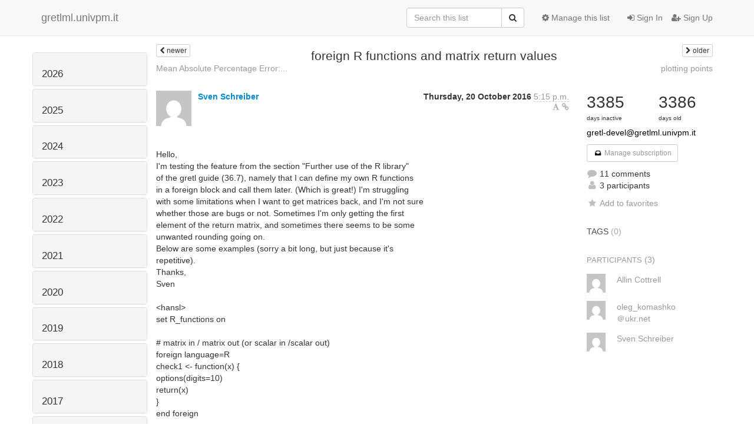

--- FILE ---
content_type: text/html; charset=utf-8
request_url: https://gretlml.univpm.it/hyperkitty/list/gretl-devel@gretlml.univpm.it/thread/XKIYBKIIDEF4LHQGZMBFXYPWGOZFDTUA/
body_size: 17426
content:




<!DOCTYPE HTML>
<html>
    <head>
        <meta http-equiv="Content-Type" content="text/html; charset=UTF-8" />
        <meta name="viewport" content="width=device-width, initial-scale=1.0" />
        <meta name="ROBOTS" content="INDEX, FOLLOW" />
        <title>
foreign R functions and matrix return values - Gretl-devel - gretlml.univpm.it
</title>
        <meta name="author" content="" />
        <meta name="dc.language" content="en" />
        <link rel="shortcut icon" href="/mailman3/static/hyperkitty/img/favicon.ico" />
        <link rel="stylesheet" href="/mailman3/static/hyperkitty/libs/jquery/smoothness/jquery-ui-1.10.3.custom.min.css" type="text/css" media="all" />
        <link rel="stylesheet" href="/mailman3/static/hyperkitty/libs/fonts/font-awesome/css/font-awesome.min.css" type="text/css" media="all" />
        <link rel="stylesheet" href="/mailman3/static/CACHE/css/fb000ca24bbe.css" type="text/css" media="all" /><link rel="stylesheet" href="/mailman3/static/CACHE/css/d3034b4f9b48.css" type="text/css" /><link rel="stylesheet" href="/mailman3/static/CACHE/css/5f5110763ee2.css" type="text/css" media="all" />
         
        

    </head>

    <body>

    


    <nav class="navbar navbar-fixed-top navbar-default">
        <div class="container">
            <div class="navbar-header col-md"> <!--part of navbar that's always present-->
                <button type="button" class="navbar-toggle collapsed" data-toggle="collapse" data-target=".navbar-collapse">
                    <span class="icon-bar"></span>
                    <span class="icon-bar"></span>
                    <span class="icon-bar"></span>
                </button>
                <a class="navbar-brand" href="/hyperkitty/">gretlml.univpm.it</a>

            </div> <!-- /navbar-header -->

            <div class="navbar-collapse collapse"> <!--part of navbar that's collapsed on small screens-->
                <!-- show dropdown for smaller viewports b/c login name/email may be too long -->
                <!-- only show this extra button/dropdown if we're in small screen sizes -->
                <div class="nav navbar-nav navbar-right auth dropdown navbar-form hidden-tn hidden-xs hidden-md hidden-lg">
                    <button type="button" class="btn dropdown-toggle" id="loginDropdownMenu" data-toggle="dropdown">
                        
                            <span class="fa fa-bars"></span>
                        
                    </button>
                    <ul class="dropdown-menu" role="menu" aria-labelledby="loginDropdownMenu">
                        
                            <li role="presentation"><a role="menuitem" tabindex="-1" href="/accounts/login/?next=/hyperkitty/list/gretl-devel%40gretlml.univpm.it/thread/XKIYBKIIDEF4LHQGZMBFXYPWGOZFDTUA/">
                                <span class="fa fa-sign-in"></span>
                                Sign In
                            </a></li>
                            <li role="presentation"><a role="menuitem" tabindex="-1" href="/accounts/signup/?next=/hyperkitty/list/gretl-devel%40gretlml.univpm.it/thread/XKIYBKIIDEF4LHQGZMBFXYPWGOZFDTUA/">
                                <span class="fa fa-user-plus"></span>
                                Sign Up
                            </a></li>
                        
                    </ul>
                </div>
                <!-- larger viewports -->
                <ul class="nav navbar-nav navbar-right hidden-sm auth">
                    
                        <li><a href="/accounts/login/?next=/hyperkitty/list/gretl-devel%40gretlml.univpm.it/thread/XKIYBKIIDEF4LHQGZMBFXYPWGOZFDTUA/">
                            <span class="fa fa-sign-in"></span>
                            Sign In
                        </a></li>
                        <li><a href="/accounts/signup/?next=/hyperkitty/list/gretl-devel%40gretlml.univpm.it/thread/XKIYBKIIDEF4LHQGZMBFXYPWGOZFDTUA/">
                            <span class="fa fa-user-plus"></span>
                            Sign Up
                        </a></li>
                    
                </ul>

                
                <ul class="nav navbar-nav navbar-right"><li>
                    
                    <a href="/postorius/lists/gretl-devel.gretlml.univpm.it/">
                        <span class="fa fa-cog"></span>
                        Manage this list
                    </a>
                    
                </li></ul>
                

                <form name="search" method="get" action="/hyperkitty/search" class="navbar-form navbar-right" role="search">
                    <input type="hidden" name="mlist" value="gretl-devel@gretlml.univpm.it" />
                    <div class="form-group">
                        <div class="input-group">
                            <input name="q" type="text" class="form-control"
                                   placeholder="Search this list"
                                   
                                   />
                            <span class="input-group-btn">
                                <button class="btn btn-default" type="submit"><span class="fa fa-search"></span></button>
                            </span>
                        </div>
                    </div>
                </form>

            </div> <!--/navbar-collapse -->
        </div> <!-- /container for navbar -->
    </nav>

    

    <div class="container">

        

<div class="row view-thread">





<div class="hidden-tn hidden-xs col-sm-2">
<div class="row">
    <div class="panel-group" id="months-list">
        
        <div class="panel panel-default">
            <div class="panel-heading">
                <h3 class="panel-title">
                    <a data-toggle="collapse" data-parent="#months-list" href="#collapse0">
                        2026
                    </a>
                </h3>
            </div>
            <div id="collapse0" class="panel-collapse
                
                     collapse 
                
                ">
                <div class="panel-body">
                    <ul class="list-unstyled">
                        
                        <li class="">
                            <a href="/hyperkitty/list/gretl-devel@gretlml.univpm.it/2026/1/"
                               >January</a>
                        </li>
                        
                    </ul>
                </div>
            </div>
        </div>
        
        <div class="panel panel-default">
            <div class="panel-heading">
                <h3 class="panel-title">
                    <a data-toggle="collapse" data-parent="#months-list" href="#collapse1">
                        2025
                    </a>
                </h3>
            </div>
            <div id="collapse1" class="panel-collapse
                
                     collapse 
                
                ">
                <div class="panel-body">
                    <ul class="list-unstyled">
                        
                        <li class="">
                            <a href="/hyperkitty/list/gretl-devel@gretlml.univpm.it/2025/12/"
                               >December</a>
                        </li>
                        
                        <li class="">
                            <a href="/hyperkitty/list/gretl-devel@gretlml.univpm.it/2025/11/"
                               >November</a>
                        </li>
                        
                        <li class="">
                            <a href="/hyperkitty/list/gretl-devel@gretlml.univpm.it/2025/10/"
                               >October</a>
                        </li>
                        
                        <li class="">
                            <a href="/hyperkitty/list/gretl-devel@gretlml.univpm.it/2025/9/"
                               >September</a>
                        </li>
                        
                        <li class="">
                            <a href="/hyperkitty/list/gretl-devel@gretlml.univpm.it/2025/8/"
                               >August</a>
                        </li>
                        
                        <li class="">
                            <a href="/hyperkitty/list/gretl-devel@gretlml.univpm.it/2025/7/"
                               >July</a>
                        </li>
                        
                        <li class="">
                            <a href="/hyperkitty/list/gretl-devel@gretlml.univpm.it/2025/6/"
                               >June</a>
                        </li>
                        
                        <li class="">
                            <a href="/hyperkitty/list/gretl-devel@gretlml.univpm.it/2025/5/"
                               >May</a>
                        </li>
                        
                        <li class="">
                            <a href="/hyperkitty/list/gretl-devel@gretlml.univpm.it/2025/4/"
                               >April</a>
                        </li>
                        
                        <li class="">
                            <a href="/hyperkitty/list/gretl-devel@gretlml.univpm.it/2025/3/"
                               >March</a>
                        </li>
                        
                        <li class="">
                            <a href="/hyperkitty/list/gretl-devel@gretlml.univpm.it/2025/2/"
                               >February</a>
                        </li>
                        
                        <li class="">
                            <a href="/hyperkitty/list/gretl-devel@gretlml.univpm.it/2025/1/"
                               >January</a>
                        </li>
                        
                    </ul>
                </div>
            </div>
        </div>
        
        <div class="panel panel-default">
            <div class="panel-heading">
                <h3 class="panel-title">
                    <a data-toggle="collapse" data-parent="#months-list" href="#collapse2">
                        2024
                    </a>
                </h3>
            </div>
            <div id="collapse2" class="panel-collapse
                
                     collapse 
                
                ">
                <div class="panel-body">
                    <ul class="list-unstyled">
                        
                        <li class="">
                            <a href="/hyperkitty/list/gretl-devel@gretlml.univpm.it/2024/12/"
                               >December</a>
                        </li>
                        
                        <li class="">
                            <a href="/hyperkitty/list/gretl-devel@gretlml.univpm.it/2024/11/"
                               >November</a>
                        </li>
                        
                        <li class="">
                            <a href="/hyperkitty/list/gretl-devel@gretlml.univpm.it/2024/10/"
                               >October</a>
                        </li>
                        
                        <li class="">
                            <a href="/hyperkitty/list/gretl-devel@gretlml.univpm.it/2024/9/"
                               >September</a>
                        </li>
                        
                        <li class="">
                            <a href="/hyperkitty/list/gretl-devel@gretlml.univpm.it/2024/8/"
                               >August</a>
                        </li>
                        
                        <li class="">
                            <a href="/hyperkitty/list/gretl-devel@gretlml.univpm.it/2024/7/"
                               >July</a>
                        </li>
                        
                        <li class="">
                            <a href="/hyperkitty/list/gretl-devel@gretlml.univpm.it/2024/6/"
                               >June</a>
                        </li>
                        
                        <li class="">
                            <a href="/hyperkitty/list/gretl-devel@gretlml.univpm.it/2024/5/"
                               >May</a>
                        </li>
                        
                        <li class="">
                            <a href="/hyperkitty/list/gretl-devel@gretlml.univpm.it/2024/4/"
                               >April</a>
                        </li>
                        
                        <li class="">
                            <a href="/hyperkitty/list/gretl-devel@gretlml.univpm.it/2024/3/"
                               >March</a>
                        </li>
                        
                        <li class="">
                            <a href="/hyperkitty/list/gretl-devel@gretlml.univpm.it/2024/2/"
                               >February</a>
                        </li>
                        
                        <li class="">
                            <a href="/hyperkitty/list/gretl-devel@gretlml.univpm.it/2024/1/"
                               >January</a>
                        </li>
                        
                    </ul>
                </div>
            </div>
        </div>
        
        <div class="panel panel-default">
            <div class="panel-heading">
                <h3 class="panel-title">
                    <a data-toggle="collapse" data-parent="#months-list" href="#collapse3">
                        2023
                    </a>
                </h3>
            </div>
            <div id="collapse3" class="panel-collapse
                
                     collapse 
                
                ">
                <div class="panel-body">
                    <ul class="list-unstyled">
                        
                        <li class="">
                            <a href="/hyperkitty/list/gretl-devel@gretlml.univpm.it/2023/12/"
                               >December</a>
                        </li>
                        
                        <li class="">
                            <a href="/hyperkitty/list/gretl-devel@gretlml.univpm.it/2023/11/"
                               >November</a>
                        </li>
                        
                        <li class="">
                            <a href="/hyperkitty/list/gretl-devel@gretlml.univpm.it/2023/10/"
                               >October</a>
                        </li>
                        
                        <li class="">
                            <a href="/hyperkitty/list/gretl-devel@gretlml.univpm.it/2023/9/"
                               >September</a>
                        </li>
                        
                        <li class="">
                            <a href="/hyperkitty/list/gretl-devel@gretlml.univpm.it/2023/8/"
                               >August</a>
                        </li>
                        
                        <li class="">
                            <a href="/hyperkitty/list/gretl-devel@gretlml.univpm.it/2023/7/"
                               >July</a>
                        </li>
                        
                        <li class="">
                            <a href="/hyperkitty/list/gretl-devel@gretlml.univpm.it/2023/6/"
                               >June</a>
                        </li>
                        
                        <li class="">
                            <a href="/hyperkitty/list/gretl-devel@gretlml.univpm.it/2023/5/"
                               >May</a>
                        </li>
                        
                        <li class="">
                            <a href="/hyperkitty/list/gretl-devel@gretlml.univpm.it/2023/4/"
                               >April</a>
                        </li>
                        
                        <li class="">
                            <a href="/hyperkitty/list/gretl-devel@gretlml.univpm.it/2023/3/"
                               >March</a>
                        </li>
                        
                        <li class="">
                            <a href="/hyperkitty/list/gretl-devel@gretlml.univpm.it/2023/2/"
                               >February</a>
                        </li>
                        
                        <li class="">
                            <a href="/hyperkitty/list/gretl-devel@gretlml.univpm.it/2023/1/"
                               >January</a>
                        </li>
                        
                    </ul>
                </div>
            </div>
        </div>
        
        <div class="panel panel-default">
            <div class="panel-heading">
                <h3 class="panel-title">
                    <a data-toggle="collapse" data-parent="#months-list" href="#collapse4">
                        2022
                    </a>
                </h3>
            </div>
            <div id="collapse4" class="panel-collapse
                
                     collapse 
                
                ">
                <div class="panel-body">
                    <ul class="list-unstyled">
                        
                        <li class="">
                            <a href="/hyperkitty/list/gretl-devel@gretlml.univpm.it/2022/12/"
                               >December</a>
                        </li>
                        
                        <li class="">
                            <a href="/hyperkitty/list/gretl-devel@gretlml.univpm.it/2022/11/"
                               >November</a>
                        </li>
                        
                        <li class="">
                            <a href="/hyperkitty/list/gretl-devel@gretlml.univpm.it/2022/10/"
                               >October</a>
                        </li>
                        
                        <li class="">
                            <a href="/hyperkitty/list/gretl-devel@gretlml.univpm.it/2022/9/"
                               >September</a>
                        </li>
                        
                        <li class="">
                            <a href="/hyperkitty/list/gretl-devel@gretlml.univpm.it/2022/8/"
                               >August</a>
                        </li>
                        
                        <li class="">
                            <a href="/hyperkitty/list/gretl-devel@gretlml.univpm.it/2022/7/"
                               >July</a>
                        </li>
                        
                        <li class="">
                            <a href="/hyperkitty/list/gretl-devel@gretlml.univpm.it/2022/6/"
                               >June</a>
                        </li>
                        
                        <li class="">
                            <a href="/hyperkitty/list/gretl-devel@gretlml.univpm.it/2022/5/"
                               >May</a>
                        </li>
                        
                        <li class="">
                            <a href="/hyperkitty/list/gretl-devel@gretlml.univpm.it/2022/4/"
                               >April</a>
                        </li>
                        
                        <li class="">
                            <a href="/hyperkitty/list/gretl-devel@gretlml.univpm.it/2022/3/"
                               >March</a>
                        </li>
                        
                        <li class="">
                            <a href="/hyperkitty/list/gretl-devel@gretlml.univpm.it/2022/2/"
                               >February</a>
                        </li>
                        
                        <li class="">
                            <a href="/hyperkitty/list/gretl-devel@gretlml.univpm.it/2022/1/"
                               >January</a>
                        </li>
                        
                    </ul>
                </div>
            </div>
        </div>
        
        <div class="panel panel-default">
            <div class="panel-heading">
                <h3 class="panel-title">
                    <a data-toggle="collapse" data-parent="#months-list" href="#collapse5">
                        2021
                    </a>
                </h3>
            </div>
            <div id="collapse5" class="panel-collapse
                
                     collapse 
                
                ">
                <div class="panel-body">
                    <ul class="list-unstyled">
                        
                        <li class="">
                            <a href="/hyperkitty/list/gretl-devel@gretlml.univpm.it/2021/12/"
                               >December</a>
                        </li>
                        
                        <li class="">
                            <a href="/hyperkitty/list/gretl-devel@gretlml.univpm.it/2021/11/"
                               >November</a>
                        </li>
                        
                        <li class="">
                            <a href="/hyperkitty/list/gretl-devel@gretlml.univpm.it/2021/10/"
                               >October</a>
                        </li>
                        
                        <li class="">
                            <a href="/hyperkitty/list/gretl-devel@gretlml.univpm.it/2021/9/"
                               >September</a>
                        </li>
                        
                        <li class="">
                            <a href="/hyperkitty/list/gretl-devel@gretlml.univpm.it/2021/8/"
                               >August</a>
                        </li>
                        
                        <li class="">
                            <a href="/hyperkitty/list/gretl-devel@gretlml.univpm.it/2021/7/"
                               >July</a>
                        </li>
                        
                        <li class="">
                            <a href="/hyperkitty/list/gretl-devel@gretlml.univpm.it/2021/6/"
                               >June</a>
                        </li>
                        
                        <li class="">
                            <a href="/hyperkitty/list/gretl-devel@gretlml.univpm.it/2021/5/"
                               >May</a>
                        </li>
                        
                        <li class="">
                            <a href="/hyperkitty/list/gretl-devel@gretlml.univpm.it/2021/4/"
                               >April</a>
                        </li>
                        
                        <li class="">
                            <a href="/hyperkitty/list/gretl-devel@gretlml.univpm.it/2021/3/"
                               >March</a>
                        </li>
                        
                        <li class="">
                            <a href="/hyperkitty/list/gretl-devel@gretlml.univpm.it/2021/2/"
                               >February</a>
                        </li>
                        
                        <li class="">
                            <a href="/hyperkitty/list/gretl-devel@gretlml.univpm.it/2021/1/"
                               >January</a>
                        </li>
                        
                    </ul>
                </div>
            </div>
        </div>
        
        <div class="panel panel-default">
            <div class="panel-heading">
                <h3 class="panel-title">
                    <a data-toggle="collapse" data-parent="#months-list" href="#collapse6">
                        2020
                    </a>
                </h3>
            </div>
            <div id="collapse6" class="panel-collapse
                
                     collapse 
                
                ">
                <div class="panel-body">
                    <ul class="list-unstyled">
                        
                        <li class="">
                            <a href="/hyperkitty/list/gretl-devel@gretlml.univpm.it/2020/12/"
                               >December</a>
                        </li>
                        
                        <li class="">
                            <a href="/hyperkitty/list/gretl-devel@gretlml.univpm.it/2020/11/"
                               >November</a>
                        </li>
                        
                        <li class="">
                            <a href="/hyperkitty/list/gretl-devel@gretlml.univpm.it/2020/10/"
                               >October</a>
                        </li>
                        
                        <li class="">
                            <a href="/hyperkitty/list/gretl-devel@gretlml.univpm.it/2020/9/"
                               >September</a>
                        </li>
                        
                        <li class="">
                            <a href="/hyperkitty/list/gretl-devel@gretlml.univpm.it/2020/8/"
                               >August</a>
                        </li>
                        
                        <li class="">
                            <a href="/hyperkitty/list/gretl-devel@gretlml.univpm.it/2020/7/"
                               >July</a>
                        </li>
                        
                        <li class="">
                            <a href="/hyperkitty/list/gretl-devel@gretlml.univpm.it/2020/6/"
                               >June</a>
                        </li>
                        
                        <li class="">
                            <a href="/hyperkitty/list/gretl-devel@gretlml.univpm.it/2020/5/"
                               >May</a>
                        </li>
                        
                        <li class="">
                            <a href="/hyperkitty/list/gretl-devel@gretlml.univpm.it/2020/4/"
                               >April</a>
                        </li>
                        
                        <li class="">
                            <a href="/hyperkitty/list/gretl-devel@gretlml.univpm.it/2020/3/"
                               >March</a>
                        </li>
                        
                        <li class="">
                            <a href="/hyperkitty/list/gretl-devel@gretlml.univpm.it/2020/2/"
                               >February</a>
                        </li>
                        
                        <li class="">
                            <a href="/hyperkitty/list/gretl-devel@gretlml.univpm.it/2020/1/"
                               >January</a>
                        </li>
                        
                    </ul>
                </div>
            </div>
        </div>
        
        <div class="panel panel-default">
            <div class="panel-heading">
                <h3 class="panel-title">
                    <a data-toggle="collapse" data-parent="#months-list" href="#collapse7">
                        2019
                    </a>
                </h3>
            </div>
            <div id="collapse7" class="panel-collapse
                
                     collapse 
                
                ">
                <div class="panel-body">
                    <ul class="list-unstyled">
                        
                        <li class="">
                            <a href="/hyperkitty/list/gretl-devel@gretlml.univpm.it/2019/12/"
                               >December</a>
                        </li>
                        
                        <li class="">
                            <a href="/hyperkitty/list/gretl-devel@gretlml.univpm.it/2019/11/"
                               >November</a>
                        </li>
                        
                        <li class="">
                            <a href="/hyperkitty/list/gretl-devel@gretlml.univpm.it/2019/10/"
                               >October</a>
                        </li>
                        
                        <li class="">
                            <a href="/hyperkitty/list/gretl-devel@gretlml.univpm.it/2019/9/"
                               >September</a>
                        </li>
                        
                        <li class="">
                            <a href="/hyperkitty/list/gretl-devel@gretlml.univpm.it/2019/8/"
                               >August</a>
                        </li>
                        
                        <li class="">
                            <a href="/hyperkitty/list/gretl-devel@gretlml.univpm.it/2019/7/"
                               >July</a>
                        </li>
                        
                        <li class="">
                            <a href="/hyperkitty/list/gretl-devel@gretlml.univpm.it/2019/6/"
                               >June</a>
                        </li>
                        
                        <li class="">
                            <a href="/hyperkitty/list/gretl-devel@gretlml.univpm.it/2019/5/"
                               >May</a>
                        </li>
                        
                        <li class="">
                            <a href="/hyperkitty/list/gretl-devel@gretlml.univpm.it/2019/4/"
                               >April</a>
                        </li>
                        
                        <li class="">
                            <a href="/hyperkitty/list/gretl-devel@gretlml.univpm.it/2019/3/"
                               >March</a>
                        </li>
                        
                        <li class="">
                            <a href="/hyperkitty/list/gretl-devel@gretlml.univpm.it/2019/2/"
                               >February</a>
                        </li>
                        
                        <li class="">
                            <a href="/hyperkitty/list/gretl-devel@gretlml.univpm.it/2019/1/"
                               >January</a>
                        </li>
                        
                    </ul>
                </div>
            </div>
        </div>
        
        <div class="panel panel-default">
            <div class="panel-heading">
                <h3 class="panel-title">
                    <a data-toggle="collapse" data-parent="#months-list" href="#collapse8">
                        2018
                    </a>
                </h3>
            </div>
            <div id="collapse8" class="panel-collapse
                
                     collapse 
                
                ">
                <div class="panel-body">
                    <ul class="list-unstyled">
                        
                        <li class="">
                            <a href="/hyperkitty/list/gretl-devel@gretlml.univpm.it/2018/12/"
                               >December</a>
                        </li>
                        
                        <li class="">
                            <a href="/hyperkitty/list/gretl-devel@gretlml.univpm.it/2018/11/"
                               >November</a>
                        </li>
                        
                        <li class="">
                            <a href="/hyperkitty/list/gretl-devel@gretlml.univpm.it/2018/10/"
                               >October</a>
                        </li>
                        
                        <li class="">
                            <a href="/hyperkitty/list/gretl-devel@gretlml.univpm.it/2018/9/"
                               >September</a>
                        </li>
                        
                        <li class="">
                            <a href="/hyperkitty/list/gretl-devel@gretlml.univpm.it/2018/8/"
                               >August</a>
                        </li>
                        
                        <li class="">
                            <a href="/hyperkitty/list/gretl-devel@gretlml.univpm.it/2018/7/"
                               >July</a>
                        </li>
                        
                        <li class="">
                            <a href="/hyperkitty/list/gretl-devel@gretlml.univpm.it/2018/6/"
                               >June</a>
                        </li>
                        
                        <li class="">
                            <a href="/hyperkitty/list/gretl-devel@gretlml.univpm.it/2018/5/"
                               >May</a>
                        </li>
                        
                        <li class="">
                            <a href="/hyperkitty/list/gretl-devel@gretlml.univpm.it/2018/4/"
                               >April</a>
                        </li>
                        
                        <li class="">
                            <a href="/hyperkitty/list/gretl-devel@gretlml.univpm.it/2018/3/"
                               >March</a>
                        </li>
                        
                        <li class="">
                            <a href="/hyperkitty/list/gretl-devel@gretlml.univpm.it/2018/2/"
                               >February</a>
                        </li>
                        
                        <li class="">
                            <a href="/hyperkitty/list/gretl-devel@gretlml.univpm.it/2018/1/"
                               >January</a>
                        </li>
                        
                    </ul>
                </div>
            </div>
        </div>
        
        <div class="panel panel-default">
            <div class="panel-heading">
                <h3 class="panel-title">
                    <a data-toggle="collapse" data-parent="#months-list" href="#collapse9">
                        2017
                    </a>
                </h3>
            </div>
            <div id="collapse9" class="panel-collapse
                
                     collapse 
                
                ">
                <div class="panel-body">
                    <ul class="list-unstyled">
                        
                        <li class="">
                            <a href="/hyperkitty/list/gretl-devel@gretlml.univpm.it/2017/12/"
                               >December</a>
                        </li>
                        
                        <li class="">
                            <a href="/hyperkitty/list/gretl-devel@gretlml.univpm.it/2017/11/"
                               >November</a>
                        </li>
                        
                        <li class="">
                            <a href="/hyperkitty/list/gretl-devel@gretlml.univpm.it/2017/10/"
                               >October</a>
                        </li>
                        
                        <li class="">
                            <a href="/hyperkitty/list/gretl-devel@gretlml.univpm.it/2017/9/"
                               >September</a>
                        </li>
                        
                        <li class="">
                            <a href="/hyperkitty/list/gretl-devel@gretlml.univpm.it/2017/8/"
                               >August</a>
                        </li>
                        
                        <li class="">
                            <a href="/hyperkitty/list/gretl-devel@gretlml.univpm.it/2017/7/"
                               >July</a>
                        </li>
                        
                        <li class="">
                            <a href="/hyperkitty/list/gretl-devel@gretlml.univpm.it/2017/6/"
                               >June</a>
                        </li>
                        
                        <li class="">
                            <a href="/hyperkitty/list/gretl-devel@gretlml.univpm.it/2017/5/"
                               >May</a>
                        </li>
                        
                        <li class="">
                            <a href="/hyperkitty/list/gretl-devel@gretlml.univpm.it/2017/4/"
                               >April</a>
                        </li>
                        
                        <li class="">
                            <a href="/hyperkitty/list/gretl-devel@gretlml.univpm.it/2017/3/"
                               >March</a>
                        </li>
                        
                        <li class="">
                            <a href="/hyperkitty/list/gretl-devel@gretlml.univpm.it/2017/2/"
                               >February</a>
                        </li>
                        
                        <li class="">
                            <a href="/hyperkitty/list/gretl-devel@gretlml.univpm.it/2017/1/"
                               >January</a>
                        </li>
                        
                    </ul>
                </div>
            </div>
        </div>
        
        <div class="panel panel-default">
            <div class="panel-heading">
                <h3 class="panel-title">
                    <a data-toggle="collapse" data-parent="#months-list" href="#collapse10">
                        2016
                    </a>
                </h3>
            </div>
            <div id="collapse10" class="panel-collapse
                
                     in 
                
                ">
                <div class="panel-body">
                    <ul class="list-unstyled">
                        
                        <li class="">
                            <a href="/hyperkitty/list/gretl-devel@gretlml.univpm.it/2016/12/"
                               >December</a>
                        </li>
                        
                        <li class="">
                            <a href="/hyperkitty/list/gretl-devel@gretlml.univpm.it/2016/11/"
                               >November</a>
                        </li>
                        
                        <li class="current">
                            <a href="/hyperkitty/list/gretl-devel@gretlml.univpm.it/2016/10/"
                               >October</a>
                        </li>
                        
                        <li class="">
                            <a href="/hyperkitty/list/gretl-devel@gretlml.univpm.it/2016/9/"
                               >September</a>
                        </li>
                        
                        <li class="">
                            <a href="/hyperkitty/list/gretl-devel@gretlml.univpm.it/2016/8/"
                               >August</a>
                        </li>
                        
                        <li class="">
                            <a href="/hyperkitty/list/gretl-devel@gretlml.univpm.it/2016/7/"
                               >July</a>
                        </li>
                        
                        <li class="">
                            <a href="/hyperkitty/list/gretl-devel@gretlml.univpm.it/2016/6/"
                               >June</a>
                        </li>
                        
                        <li class="">
                            <a href="/hyperkitty/list/gretl-devel@gretlml.univpm.it/2016/5/"
                               >May</a>
                        </li>
                        
                        <li class="">
                            <a href="/hyperkitty/list/gretl-devel@gretlml.univpm.it/2016/4/"
                               >April</a>
                        </li>
                        
                        <li class="">
                            <a href="/hyperkitty/list/gretl-devel@gretlml.univpm.it/2016/3/"
                               >March</a>
                        </li>
                        
                        <li class="">
                            <a href="/hyperkitty/list/gretl-devel@gretlml.univpm.it/2016/2/"
                               >February</a>
                        </li>
                        
                        <li class="">
                            <a href="/hyperkitty/list/gretl-devel@gretlml.univpm.it/2016/1/"
                               >January</a>
                        </li>
                        
                    </ul>
                </div>
            </div>
        </div>
        
        <div class="panel panel-default">
            <div class="panel-heading">
                <h3 class="panel-title">
                    <a data-toggle="collapse" data-parent="#months-list" href="#collapse11">
                        2015
                    </a>
                </h3>
            </div>
            <div id="collapse11" class="panel-collapse
                
                     collapse 
                
                ">
                <div class="panel-body">
                    <ul class="list-unstyled">
                        
                        <li class="">
                            <a href="/hyperkitty/list/gretl-devel@gretlml.univpm.it/2015/12/"
                               >December</a>
                        </li>
                        
                        <li class="">
                            <a href="/hyperkitty/list/gretl-devel@gretlml.univpm.it/2015/11/"
                               >November</a>
                        </li>
                        
                        <li class="">
                            <a href="/hyperkitty/list/gretl-devel@gretlml.univpm.it/2015/10/"
                               >October</a>
                        </li>
                        
                        <li class="">
                            <a href="/hyperkitty/list/gretl-devel@gretlml.univpm.it/2015/9/"
                               >September</a>
                        </li>
                        
                        <li class="">
                            <a href="/hyperkitty/list/gretl-devel@gretlml.univpm.it/2015/8/"
                               >August</a>
                        </li>
                        
                        <li class="">
                            <a href="/hyperkitty/list/gretl-devel@gretlml.univpm.it/2015/7/"
                               >July</a>
                        </li>
                        
                        <li class="">
                            <a href="/hyperkitty/list/gretl-devel@gretlml.univpm.it/2015/6/"
                               >June</a>
                        </li>
                        
                        <li class="">
                            <a href="/hyperkitty/list/gretl-devel@gretlml.univpm.it/2015/5/"
                               >May</a>
                        </li>
                        
                        <li class="">
                            <a href="/hyperkitty/list/gretl-devel@gretlml.univpm.it/2015/4/"
                               >April</a>
                        </li>
                        
                        <li class="">
                            <a href="/hyperkitty/list/gretl-devel@gretlml.univpm.it/2015/3/"
                               >March</a>
                        </li>
                        
                        <li class="">
                            <a href="/hyperkitty/list/gretl-devel@gretlml.univpm.it/2015/2/"
                               >February</a>
                        </li>
                        
                        <li class="">
                            <a href="/hyperkitty/list/gretl-devel@gretlml.univpm.it/2015/1/"
                               >January</a>
                        </li>
                        
                    </ul>
                </div>
            </div>
        </div>
        
        <div class="panel panel-default">
            <div class="panel-heading">
                <h3 class="panel-title">
                    <a data-toggle="collapse" data-parent="#months-list" href="#collapse12">
                        2014
                    </a>
                </h3>
            </div>
            <div id="collapse12" class="panel-collapse
                
                     collapse 
                
                ">
                <div class="panel-body">
                    <ul class="list-unstyled">
                        
                        <li class="">
                            <a href="/hyperkitty/list/gretl-devel@gretlml.univpm.it/2014/12/"
                               >December</a>
                        </li>
                        
                        <li class="">
                            <a href="/hyperkitty/list/gretl-devel@gretlml.univpm.it/2014/11/"
                               >November</a>
                        </li>
                        
                        <li class="">
                            <a href="/hyperkitty/list/gretl-devel@gretlml.univpm.it/2014/10/"
                               >October</a>
                        </li>
                        
                        <li class="">
                            <a href="/hyperkitty/list/gretl-devel@gretlml.univpm.it/2014/9/"
                               >September</a>
                        </li>
                        
                        <li class="">
                            <a href="/hyperkitty/list/gretl-devel@gretlml.univpm.it/2014/8/"
                               >August</a>
                        </li>
                        
                        <li class="">
                            <a href="/hyperkitty/list/gretl-devel@gretlml.univpm.it/2014/7/"
                               >July</a>
                        </li>
                        
                        <li class="">
                            <a href="/hyperkitty/list/gretl-devel@gretlml.univpm.it/2014/6/"
                               >June</a>
                        </li>
                        
                        <li class="">
                            <a href="/hyperkitty/list/gretl-devel@gretlml.univpm.it/2014/5/"
                               >May</a>
                        </li>
                        
                        <li class="">
                            <a href="/hyperkitty/list/gretl-devel@gretlml.univpm.it/2014/4/"
                               >April</a>
                        </li>
                        
                        <li class="">
                            <a href="/hyperkitty/list/gretl-devel@gretlml.univpm.it/2014/3/"
                               >March</a>
                        </li>
                        
                        <li class="">
                            <a href="/hyperkitty/list/gretl-devel@gretlml.univpm.it/2014/2/"
                               >February</a>
                        </li>
                        
                        <li class="">
                            <a href="/hyperkitty/list/gretl-devel@gretlml.univpm.it/2014/1/"
                               >January</a>
                        </li>
                        
                    </ul>
                </div>
            </div>
        </div>
        
        <div class="panel panel-default">
            <div class="panel-heading">
                <h3 class="panel-title">
                    <a data-toggle="collapse" data-parent="#months-list" href="#collapse13">
                        2013
                    </a>
                </h3>
            </div>
            <div id="collapse13" class="panel-collapse
                
                     collapse 
                
                ">
                <div class="panel-body">
                    <ul class="list-unstyled">
                        
                        <li class="">
                            <a href="/hyperkitty/list/gretl-devel@gretlml.univpm.it/2013/12/"
                               >December</a>
                        </li>
                        
                        <li class="">
                            <a href="/hyperkitty/list/gretl-devel@gretlml.univpm.it/2013/11/"
                               >November</a>
                        </li>
                        
                        <li class="">
                            <a href="/hyperkitty/list/gretl-devel@gretlml.univpm.it/2013/10/"
                               >October</a>
                        </li>
                        
                        <li class="">
                            <a href="/hyperkitty/list/gretl-devel@gretlml.univpm.it/2013/9/"
                               >September</a>
                        </li>
                        
                        <li class="">
                            <a href="/hyperkitty/list/gretl-devel@gretlml.univpm.it/2013/8/"
                               >August</a>
                        </li>
                        
                        <li class="">
                            <a href="/hyperkitty/list/gretl-devel@gretlml.univpm.it/2013/7/"
                               >July</a>
                        </li>
                        
                        <li class="">
                            <a href="/hyperkitty/list/gretl-devel@gretlml.univpm.it/2013/6/"
                               >June</a>
                        </li>
                        
                        <li class="">
                            <a href="/hyperkitty/list/gretl-devel@gretlml.univpm.it/2013/5/"
                               >May</a>
                        </li>
                        
                        <li class="">
                            <a href="/hyperkitty/list/gretl-devel@gretlml.univpm.it/2013/4/"
                               >April</a>
                        </li>
                        
                        <li class="">
                            <a href="/hyperkitty/list/gretl-devel@gretlml.univpm.it/2013/3/"
                               >March</a>
                        </li>
                        
                        <li class="">
                            <a href="/hyperkitty/list/gretl-devel@gretlml.univpm.it/2013/2/"
                               >February</a>
                        </li>
                        
                        <li class="">
                            <a href="/hyperkitty/list/gretl-devel@gretlml.univpm.it/2013/1/"
                               >January</a>
                        </li>
                        
                    </ul>
                </div>
            </div>
        </div>
        
        <div class="panel panel-default">
            <div class="panel-heading">
                <h3 class="panel-title">
                    <a data-toggle="collapse" data-parent="#months-list" href="#collapse14">
                        2012
                    </a>
                </h3>
            </div>
            <div id="collapse14" class="panel-collapse
                
                     collapse 
                
                ">
                <div class="panel-body">
                    <ul class="list-unstyled">
                        
                        <li class="">
                            <a href="/hyperkitty/list/gretl-devel@gretlml.univpm.it/2012/12/"
                               >December</a>
                        </li>
                        
                        <li class="">
                            <a href="/hyperkitty/list/gretl-devel@gretlml.univpm.it/2012/11/"
                               >November</a>
                        </li>
                        
                        <li class="">
                            <a href="/hyperkitty/list/gretl-devel@gretlml.univpm.it/2012/10/"
                               >October</a>
                        </li>
                        
                        <li class="">
                            <a href="/hyperkitty/list/gretl-devel@gretlml.univpm.it/2012/9/"
                               >September</a>
                        </li>
                        
                        <li class="">
                            <a href="/hyperkitty/list/gretl-devel@gretlml.univpm.it/2012/8/"
                               >August</a>
                        </li>
                        
                        <li class="">
                            <a href="/hyperkitty/list/gretl-devel@gretlml.univpm.it/2012/7/"
                               >July</a>
                        </li>
                        
                        <li class="">
                            <a href="/hyperkitty/list/gretl-devel@gretlml.univpm.it/2012/6/"
                               >June</a>
                        </li>
                        
                        <li class="">
                            <a href="/hyperkitty/list/gretl-devel@gretlml.univpm.it/2012/5/"
                               >May</a>
                        </li>
                        
                        <li class="">
                            <a href="/hyperkitty/list/gretl-devel@gretlml.univpm.it/2012/4/"
                               >April</a>
                        </li>
                        
                        <li class="">
                            <a href="/hyperkitty/list/gretl-devel@gretlml.univpm.it/2012/3/"
                               >March</a>
                        </li>
                        
                        <li class="">
                            <a href="/hyperkitty/list/gretl-devel@gretlml.univpm.it/2012/2/"
                               >February</a>
                        </li>
                        
                        <li class="">
                            <a href="/hyperkitty/list/gretl-devel@gretlml.univpm.it/2012/1/"
                               >January</a>
                        </li>
                        
                    </ul>
                </div>
            </div>
        </div>
        
        <div class="panel panel-default">
            <div class="panel-heading">
                <h3 class="panel-title">
                    <a data-toggle="collapse" data-parent="#months-list" href="#collapse15">
                        2011
                    </a>
                </h3>
            </div>
            <div id="collapse15" class="panel-collapse
                
                     collapse 
                
                ">
                <div class="panel-body">
                    <ul class="list-unstyled">
                        
                        <li class="">
                            <a href="/hyperkitty/list/gretl-devel@gretlml.univpm.it/2011/12/"
                               >December</a>
                        </li>
                        
                        <li class="">
                            <a href="/hyperkitty/list/gretl-devel@gretlml.univpm.it/2011/11/"
                               >November</a>
                        </li>
                        
                        <li class="">
                            <a href="/hyperkitty/list/gretl-devel@gretlml.univpm.it/2011/10/"
                               >October</a>
                        </li>
                        
                        <li class="">
                            <a href="/hyperkitty/list/gretl-devel@gretlml.univpm.it/2011/9/"
                               >September</a>
                        </li>
                        
                        <li class="">
                            <a href="/hyperkitty/list/gretl-devel@gretlml.univpm.it/2011/8/"
                               >August</a>
                        </li>
                        
                        <li class="">
                            <a href="/hyperkitty/list/gretl-devel@gretlml.univpm.it/2011/7/"
                               >July</a>
                        </li>
                        
                        <li class="">
                            <a href="/hyperkitty/list/gretl-devel@gretlml.univpm.it/2011/6/"
                               >June</a>
                        </li>
                        
                        <li class="">
                            <a href="/hyperkitty/list/gretl-devel@gretlml.univpm.it/2011/5/"
                               >May</a>
                        </li>
                        
                        <li class="">
                            <a href="/hyperkitty/list/gretl-devel@gretlml.univpm.it/2011/4/"
                               >April</a>
                        </li>
                        
                        <li class="">
                            <a href="/hyperkitty/list/gretl-devel@gretlml.univpm.it/2011/3/"
                               >March</a>
                        </li>
                        
                        <li class="">
                            <a href="/hyperkitty/list/gretl-devel@gretlml.univpm.it/2011/2/"
                               >February</a>
                        </li>
                        
                        <li class="">
                            <a href="/hyperkitty/list/gretl-devel@gretlml.univpm.it/2011/1/"
                               >January</a>
                        </li>
                        
                    </ul>
                </div>
            </div>
        </div>
        
        <div class="panel panel-default">
            <div class="panel-heading">
                <h3 class="panel-title">
                    <a data-toggle="collapse" data-parent="#months-list" href="#collapse16">
                        2010
                    </a>
                </h3>
            </div>
            <div id="collapse16" class="panel-collapse
                
                     collapse 
                
                ">
                <div class="panel-body">
                    <ul class="list-unstyled">
                        
                        <li class="">
                            <a href="/hyperkitty/list/gretl-devel@gretlml.univpm.it/2010/12/"
                               >December</a>
                        </li>
                        
                        <li class="">
                            <a href="/hyperkitty/list/gretl-devel@gretlml.univpm.it/2010/11/"
                               >November</a>
                        </li>
                        
                        <li class="">
                            <a href="/hyperkitty/list/gretl-devel@gretlml.univpm.it/2010/10/"
                               >October</a>
                        </li>
                        
                        <li class="">
                            <a href="/hyperkitty/list/gretl-devel@gretlml.univpm.it/2010/9/"
                               >September</a>
                        </li>
                        
                        <li class="">
                            <a href="/hyperkitty/list/gretl-devel@gretlml.univpm.it/2010/8/"
                               >August</a>
                        </li>
                        
                        <li class="">
                            <a href="/hyperkitty/list/gretl-devel@gretlml.univpm.it/2010/7/"
                               >July</a>
                        </li>
                        
                        <li class="">
                            <a href="/hyperkitty/list/gretl-devel@gretlml.univpm.it/2010/6/"
                               >June</a>
                        </li>
                        
                        <li class="">
                            <a href="/hyperkitty/list/gretl-devel@gretlml.univpm.it/2010/5/"
                               >May</a>
                        </li>
                        
                        <li class="">
                            <a href="/hyperkitty/list/gretl-devel@gretlml.univpm.it/2010/4/"
                               >April</a>
                        </li>
                        
                        <li class="">
                            <a href="/hyperkitty/list/gretl-devel@gretlml.univpm.it/2010/3/"
                               >March</a>
                        </li>
                        
                        <li class="">
                            <a href="/hyperkitty/list/gretl-devel@gretlml.univpm.it/2010/2/"
                               >February</a>
                        </li>
                        
                        <li class="">
                            <a href="/hyperkitty/list/gretl-devel@gretlml.univpm.it/2010/1/"
                               >January</a>
                        </li>
                        
                    </ul>
                </div>
            </div>
        </div>
        
        <div class="panel panel-default">
            <div class="panel-heading">
                <h3 class="panel-title">
                    <a data-toggle="collapse" data-parent="#months-list" href="#collapse17">
                        2009
                    </a>
                </h3>
            </div>
            <div id="collapse17" class="panel-collapse
                
                     collapse 
                
                ">
                <div class="panel-body">
                    <ul class="list-unstyled">
                        
                        <li class="">
                            <a href="/hyperkitty/list/gretl-devel@gretlml.univpm.it/2009/12/"
                               >December</a>
                        </li>
                        
                        <li class="">
                            <a href="/hyperkitty/list/gretl-devel@gretlml.univpm.it/2009/11/"
                               >November</a>
                        </li>
                        
                        <li class="">
                            <a href="/hyperkitty/list/gretl-devel@gretlml.univpm.it/2009/10/"
                               >October</a>
                        </li>
                        
                        <li class="">
                            <a href="/hyperkitty/list/gretl-devel@gretlml.univpm.it/2009/9/"
                               >September</a>
                        </li>
                        
                        <li class="">
                            <a href="/hyperkitty/list/gretl-devel@gretlml.univpm.it/2009/8/"
                               >August</a>
                        </li>
                        
                        <li class="">
                            <a href="/hyperkitty/list/gretl-devel@gretlml.univpm.it/2009/7/"
                               >July</a>
                        </li>
                        
                        <li class="">
                            <a href="/hyperkitty/list/gretl-devel@gretlml.univpm.it/2009/6/"
                               >June</a>
                        </li>
                        
                        <li class="">
                            <a href="/hyperkitty/list/gretl-devel@gretlml.univpm.it/2009/5/"
                               >May</a>
                        </li>
                        
                        <li class="">
                            <a href="/hyperkitty/list/gretl-devel@gretlml.univpm.it/2009/4/"
                               >April</a>
                        </li>
                        
                        <li class="">
                            <a href="/hyperkitty/list/gretl-devel@gretlml.univpm.it/2009/3/"
                               >March</a>
                        </li>
                        
                        <li class="">
                            <a href="/hyperkitty/list/gretl-devel@gretlml.univpm.it/2009/2/"
                               >February</a>
                        </li>
                        
                        <li class="">
                            <a href="/hyperkitty/list/gretl-devel@gretlml.univpm.it/2009/1/"
                               >January</a>
                        </li>
                        
                    </ul>
                </div>
            </div>
        </div>
        
        <div class="panel panel-default">
            <div class="panel-heading">
                <h3 class="panel-title">
                    <a data-toggle="collapse" data-parent="#months-list" href="#collapse18">
                        2008
                    </a>
                </h3>
            </div>
            <div id="collapse18" class="panel-collapse
                
                     collapse 
                
                ">
                <div class="panel-body">
                    <ul class="list-unstyled">
                        
                        <li class="">
                            <a href="/hyperkitty/list/gretl-devel@gretlml.univpm.it/2008/12/"
                               >December</a>
                        </li>
                        
                        <li class="">
                            <a href="/hyperkitty/list/gretl-devel@gretlml.univpm.it/2008/11/"
                               >November</a>
                        </li>
                        
                        <li class="">
                            <a href="/hyperkitty/list/gretl-devel@gretlml.univpm.it/2008/10/"
                               >October</a>
                        </li>
                        
                        <li class="">
                            <a href="/hyperkitty/list/gretl-devel@gretlml.univpm.it/2008/9/"
                               >September</a>
                        </li>
                        
                        <li class="">
                            <a href="/hyperkitty/list/gretl-devel@gretlml.univpm.it/2008/8/"
                               >August</a>
                        </li>
                        
                        <li class="">
                            <a href="/hyperkitty/list/gretl-devel@gretlml.univpm.it/2008/7/"
                               >July</a>
                        </li>
                        
                        <li class="">
                            <a href="/hyperkitty/list/gretl-devel@gretlml.univpm.it/2008/6/"
                               >June</a>
                        </li>
                        
                        <li class="">
                            <a href="/hyperkitty/list/gretl-devel@gretlml.univpm.it/2008/5/"
                               >May</a>
                        </li>
                        
                        <li class="">
                            <a href="/hyperkitty/list/gretl-devel@gretlml.univpm.it/2008/4/"
                               >April</a>
                        </li>
                        
                        <li class="">
                            <a href="/hyperkitty/list/gretl-devel@gretlml.univpm.it/2008/3/"
                               >March</a>
                        </li>
                        
                        <li class="">
                            <a href="/hyperkitty/list/gretl-devel@gretlml.univpm.it/2008/2/"
                               >February</a>
                        </li>
                        
                        <li class="">
                            <a href="/hyperkitty/list/gretl-devel@gretlml.univpm.it/2008/1/"
                               >January</a>
                        </li>
                        
                    </ul>
                </div>
            </div>
        </div>
        
        <div class="panel panel-default">
            <div class="panel-heading">
                <h3 class="panel-title">
                    <a data-toggle="collapse" data-parent="#months-list" href="#collapse19">
                        2007
                    </a>
                </h3>
            </div>
            <div id="collapse19" class="panel-collapse
                
                     collapse 
                
                ">
                <div class="panel-body">
                    <ul class="list-unstyled">
                        
                        <li class="">
                            <a href="/hyperkitty/list/gretl-devel@gretlml.univpm.it/2007/12/"
                               >December</a>
                        </li>
                        
                        <li class="">
                            <a href="/hyperkitty/list/gretl-devel@gretlml.univpm.it/2007/11/"
                               >November</a>
                        </li>
                        
                        <li class="">
                            <a href="/hyperkitty/list/gretl-devel@gretlml.univpm.it/2007/10/"
                               >October</a>
                        </li>
                        
                        <li class="">
                            <a href="/hyperkitty/list/gretl-devel@gretlml.univpm.it/2007/9/"
                               >September</a>
                        </li>
                        
                        <li class="">
                            <a href="/hyperkitty/list/gretl-devel@gretlml.univpm.it/2007/8/"
                               >August</a>
                        </li>
                        
                        <li class="">
                            <a href="/hyperkitty/list/gretl-devel@gretlml.univpm.it/2007/7/"
                               >July</a>
                        </li>
                        
                        <li class="">
                            <a href="/hyperkitty/list/gretl-devel@gretlml.univpm.it/2007/6/"
                               >June</a>
                        </li>
                        
                        <li class="">
                            <a href="/hyperkitty/list/gretl-devel@gretlml.univpm.it/2007/5/"
                               >May</a>
                        </li>
                        
                        <li class="">
                            <a href="/hyperkitty/list/gretl-devel@gretlml.univpm.it/2007/4/"
                               >April</a>
                        </li>
                        
                        <li class="">
                            <a href="/hyperkitty/list/gretl-devel@gretlml.univpm.it/2007/3/"
                               >March</a>
                        </li>
                        
                        <li class="">
                            <a href="/hyperkitty/list/gretl-devel@gretlml.univpm.it/2007/2/"
                               >February</a>
                        </li>
                        
                        <li class="">
                            <a href="/hyperkitty/list/gretl-devel@gretlml.univpm.it/2007/1/"
                               >January</a>
                        </li>
                        
                    </ul>
                </div>
            </div>
        </div>
        
        <div class="panel panel-default">
            <div class="panel-heading">
                <h3 class="panel-title">
                    <a data-toggle="collapse" data-parent="#months-list" href="#collapse20">
                        2006
                    </a>
                </h3>
            </div>
            <div id="collapse20" class="panel-collapse
                
                     collapse 
                
                ">
                <div class="panel-body">
                    <ul class="list-unstyled">
                        
                        <li class="">
                            <a href="/hyperkitty/list/gretl-devel@gretlml.univpm.it/2006/12/"
                               >December</a>
                        </li>
                        
                        <li class="">
                            <a href="/hyperkitty/list/gretl-devel@gretlml.univpm.it/2006/11/"
                               >November</a>
                        </li>
                        
                        <li class="">
                            <a href="/hyperkitty/list/gretl-devel@gretlml.univpm.it/2006/10/"
                               >October</a>
                        </li>
                        
                        <li class="">
                            <a href="/hyperkitty/list/gretl-devel@gretlml.univpm.it/2006/9/"
                               >September</a>
                        </li>
                        
                        <li class="">
                            <a href="/hyperkitty/list/gretl-devel@gretlml.univpm.it/2006/8/"
                               >August</a>
                        </li>
                        
                        <li class="">
                            <a href="/hyperkitty/list/gretl-devel@gretlml.univpm.it/2006/7/"
                               >July</a>
                        </li>
                        
                    </ul>
                </div>
            </div>
        </div>
        
    </div>
</div>



<div class="row">
    
    <p><a href="/hyperkitty/list/gretl-devel@gretlml.univpm.it/"
       class="btn btn-default btn-sm">
       <span class="fa fa-backward"></span>
       List overview</a></p>
    

    <!-- Download as mbox -->
    
    <p><a href="/hyperkitty/list/gretl-devel@gretlml.univpm.it/export/gretl-devel@gretlml.univpm.it-XKIYBKIIDEF4LHQGZMBFXYPWGOZFDTUA.mbox.gz?thread=XKIYBKIIDEF4LHQGZMBFXYPWGOZFDTUA" title="This thread in gzipped mbox format"
        class="btn btn-default btn-sm">
        <i class="fa fa-download"></i> Download</a>
    </p>
    
</div>


</div>



    <div class="col-tn-12 col-sm-10">

        <!-- thread header: navigation (older/newer), thread title -->
        <div class="thread-header row">
            
            <div class="col-tn-2">
                
                <a id="next-thread" class="btn btn-default btn-xs "
                        title="Mean Absolute Percentage Error: possible mistake"
                        href="/hyperkitty/list/gretl-devel@gretlml.univpm.it/thread/W6OWCF3CP3LLANFYTJAKOCYTZZPFIBUY/">
                    <span class="fa fa-chevron-left"></span>
                    <span class="hidden-tn hidden-xs">newer</span>
                </a>
               
            </div>
            <div class="col-tn-8">
                <h3>foreign R functions and matrix return values</h3>
            </div>
            <div class="col-tn-2 right">
                <a id="prev-thread" class="btn btn-default btn-xs "
                    
                    title="plotting points"
                    href="/hyperkitty/list/gretl-devel@gretlml.univpm.it/thread/7AKB6PFE4IVH3OJAQEWXBISIDQ43KW2T/"
                    >
                    <span class="fa fa-chevron-right"></span>
                    <span class="hidden-tn hidden-xs">older</span>
                </a>
            </div>
            <div class="thread-titles">
                <div class="hidden-tn hidden-xs col-sm-6">
                
                    <a href="/hyperkitty/list/gretl-devel@gretlml.univpm.it/thread/W6OWCF3CP3LLANFYTJAKOCYTZZPFIBUY/"
                       title="Mean Absolute Percentage Error: possible mistake"
                       >Mean Absolute Percentage Error:...</a>
                
                </div>
                <div class="right hidden-tn hidden-xs col-sm-6">
                
                    <a href="/hyperkitty/list/gretl-devel@gretlml.univpm.it/thread/7AKB6PFE4IVH3OJAQEWXBISIDQ43KW2T/"
                       title="plotting points"
                       >plotting points</a>
                
                </div>
            </div>
            
        </div> <!-- /thread-header -->

        <!-- nav tabs, for smaller screens -->
        <ul class="nav nav-tabs hidden-sm hidden-md hidden-lg">
            <li class="active">
                <a href="#home">First Post</a>
            </li>
            <li>
                <a href="#replies">Replies</a>
            </li>
            <li>
                <a href="#stats">Stats</a>
            </li>
            <li class="dropdown">
                



<a href="" id="navbarMonthsListDrop" class="dropdown-toggle" data-toggle="dropdown">Go to <b class="caret"></b></a>
<ul class="dropdown-menu right" role="menu" aria-labelledby="navbarMonthsListDrop">
    
    <li role="presentation" class="dropdown-header disabled">
        <a href="">----- 2026 -----</a>
    </li>
    
    <li>
        <a href="/hyperkitty/list/gretl-devel@gretlml.univpm.it/2026/1/"
           >January</a>
    </li>
    
    
    <li role="presentation" class="dropdown-header disabled">
        <a href="">----- 2025 -----</a>
    </li>
    
    <li>
        <a href="/hyperkitty/list/gretl-devel@gretlml.univpm.it/2025/12/"
           >December</a>
    </li>
    
    <li>
        <a href="/hyperkitty/list/gretl-devel@gretlml.univpm.it/2025/11/"
           >November</a>
    </li>
    
    <li>
        <a href="/hyperkitty/list/gretl-devel@gretlml.univpm.it/2025/10/"
           >October</a>
    </li>
    
    <li>
        <a href="/hyperkitty/list/gretl-devel@gretlml.univpm.it/2025/9/"
           >September</a>
    </li>
    
    <li>
        <a href="/hyperkitty/list/gretl-devel@gretlml.univpm.it/2025/8/"
           >August</a>
    </li>
    
    <li>
        <a href="/hyperkitty/list/gretl-devel@gretlml.univpm.it/2025/7/"
           >July</a>
    </li>
    
    <li>
        <a href="/hyperkitty/list/gretl-devel@gretlml.univpm.it/2025/6/"
           >June</a>
    </li>
    
    <li>
        <a href="/hyperkitty/list/gretl-devel@gretlml.univpm.it/2025/5/"
           >May</a>
    </li>
    
    <li>
        <a href="/hyperkitty/list/gretl-devel@gretlml.univpm.it/2025/4/"
           >April</a>
    </li>
    
    <li>
        <a href="/hyperkitty/list/gretl-devel@gretlml.univpm.it/2025/3/"
           >March</a>
    </li>
    
    <li>
        <a href="/hyperkitty/list/gretl-devel@gretlml.univpm.it/2025/2/"
           >February</a>
    </li>
    
    <li>
        <a href="/hyperkitty/list/gretl-devel@gretlml.univpm.it/2025/1/"
           >January</a>
    </li>
    
    
    <li role="presentation" class="dropdown-header disabled">
        <a href="">----- 2024 -----</a>
    </li>
    
    <li>
        <a href="/hyperkitty/list/gretl-devel@gretlml.univpm.it/2024/12/"
           >December</a>
    </li>
    
    <li>
        <a href="/hyperkitty/list/gretl-devel@gretlml.univpm.it/2024/11/"
           >November</a>
    </li>
    
    <li>
        <a href="/hyperkitty/list/gretl-devel@gretlml.univpm.it/2024/10/"
           >October</a>
    </li>
    
    <li>
        <a href="/hyperkitty/list/gretl-devel@gretlml.univpm.it/2024/9/"
           >September</a>
    </li>
    
    <li>
        <a href="/hyperkitty/list/gretl-devel@gretlml.univpm.it/2024/8/"
           >August</a>
    </li>
    
    <li>
        <a href="/hyperkitty/list/gretl-devel@gretlml.univpm.it/2024/7/"
           >July</a>
    </li>
    
    <li>
        <a href="/hyperkitty/list/gretl-devel@gretlml.univpm.it/2024/6/"
           >June</a>
    </li>
    
    <li>
        <a href="/hyperkitty/list/gretl-devel@gretlml.univpm.it/2024/5/"
           >May</a>
    </li>
    
    <li>
        <a href="/hyperkitty/list/gretl-devel@gretlml.univpm.it/2024/4/"
           >April</a>
    </li>
    
    <li>
        <a href="/hyperkitty/list/gretl-devel@gretlml.univpm.it/2024/3/"
           >March</a>
    </li>
    
    <li>
        <a href="/hyperkitty/list/gretl-devel@gretlml.univpm.it/2024/2/"
           >February</a>
    </li>
    
    <li>
        <a href="/hyperkitty/list/gretl-devel@gretlml.univpm.it/2024/1/"
           >January</a>
    </li>
    
    
    <li role="presentation" class="dropdown-header disabled">
        <a href="">----- 2023 -----</a>
    </li>
    
    <li>
        <a href="/hyperkitty/list/gretl-devel@gretlml.univpm.it/2023/12/"
           >December</a>
    </li>
    
    <li>
        <a href="/hyperkitty/list/gretl-devel@gretlml.univpm.it/2023/11/"
           >November</a>
    </li>
    
    <li>
        <a href="/hyperkitty/list/gretl-devel@gretlml.univpm.it/2023/10/"
           >October</a>
    </li>
    
    <li>
        <a href="/hyperkitty/list/gretl-devel@gretlml.univpm.it/2023/9/"
           >September</a>
    </li>
    
    <li>
        <a href="/hyperkitty/list/gretl-devel@gretlml.univpm.it/2023/8/"
           >August</a>
    </li>
    
    <li>
        <a href="/hyperkitty/list/gretl-devel@gretlml.univpm.it/2023/7/"
           >July</a>
    </li>
    
    <li>
        <a href="/hyperkitty/list/gretl-devel@gretlml.univpm.it/2023/6/"
           >June</a>
    </li>
    
    <li>
        <a href="/hyperkitty/list/gretl-devel@gretlml.univpm.it/2023/5/"
           >May</a>
    </li>
    
    <li>
        <a href="/hyperkitty/list/gretl-devel@gretlml.univpm.it/2023/4/"
           >April</a>
    </li>
    
    <li>
        <a href="/hyperkitty/list/gretl-devel@gretlml.univpm.it/2023/3/"
           >March</a>
    </li>
    
    <li>
        <a href="/hyperkitty/list/gretl-devel@gretlml.univpm.it/2023/2/"
           >February</a>
    </li>
    
    <li>
        <a href="/hyperkitty/list/gretl-devel@gretlml.univpm.it/2023/1/"
           >January</a>
    </li>
    
    
    <li role="presentation" class="dropdown-header disabled">
        <a href="">----- 2022 -----</a>
    </li>
    
    <li>
        <a href="/hyperkitty/list/gretl-devel@gretlml.univpm.it/2022/12/"
           >December</a>
    </li>
    
    <li>
        <a href="/hyperkitty/list/gretl-devel@gretlml.univpm.it/2022/11/"
           >November</a>
    </li>
    
    <li>
        <a href="/hyperkitty/list/gretl-devel@gretlml.univpm.it/2022/10/"
           >October</a>
    </li>
    
    <li>
        <a href="/hyperkitty/list/gretl-devel@gretlml.univpm.it/2022/9/"
           >September</a>
    </li>
    
    <li>
        <a href="/hyperkitty/list/gretl-devel@gretlml.univpm.it/2022/8/"
           >August</a>
    </li>
    
    <li>
        <a href="/hyperkitty/list/gretl-devel@gretlml.univpm.it/2022/7/"
           >July</a>
    </li>
    
    <li>
        <a href="/hyperkitty/list/gretl-devel@gretlml.univpm.it/2022/6/"
           >June</a>
    </li>
    
    <li>
        <a href="/hyperkitty/list/gretl-devel@gretlml.univpm.it/2022/5/"
           >May</a>
    </li>
    
    <li>
        <a href="/hyperkitty/list/gretl-devel@gretlml.univpm.it/2022/4/"
           >April</a>
    </li>
    
    <li>
        <a href="/hyperkitty/list/gretl-devel@gretlml.univpm.it/2022/3/"
           >March</a>
    </li>
    
    <li>
        <a href="/hyperkitty/list/gretl-devel@gretlml.univpm.it/2022/2/"
           >February</a>
    </li>
    
    <li>
        <a href="/hyperkitty/list/gretl-devel@gretlml.univpm.it/2022/1/"
           >January</a>
    </li>
    
    
    <li role="presentation" class="dropdown-header disabled">
        <a href="">----- 2021 -----</a>
    </li>
    
    <li>
        <a href="/hyperkitty/list/gretl-devel@gretlml.univpm.it/2021/12/"
           >December</a>
    </li>
    
    <li>
        <a href="/hyperkitty/list/gretl-devel@gretlml.univpm.it/2021/11/"
           >November</a>
    </li>
    
    <li>
        <a href="/hyperkitty/list/gretl-devel@gretlml.univpm.it/2021/10/"
           >October</a>
    </li>
    
    <li>
        <a href="/hyperkitty/list/gretl-devel@gretlml.univpm.it/2021/9/"
           >September</a>
    </li>
    
    <li>
        <a href="/hyperkitty/list/gretl-devel@gretlml.univpm.it/2021/8/"
           >August</a>
    </li>
    
    <li>
        <a href="/hyperkitty/list/gretl-devel@gretlml.univpm.it/2021/7/"
           >July</a>
    </li>
    
    <li>
        <a href="/hyperkitty/list/gretl-devel@gretlml.univpm.it/2021/6/"
           >June</a>
    </li>
    
    <li>
        <a href="/hyperkitty/list/gretl-devel@gretlml.univpm.it/2021/5/"
           >May</a>
    </li>
    
    <li>
        <a href="/hyperkitty/list/gretl-devel@gretlml.univpm.it/2021/4/"
           >April</a>
    </li>
    
    <li>
        <a href="/hyperkitty/list/gretl-devel@gretlml.univpm.it/2021/3/"
           >March</a>
    </li>
    
    <li>
        <a href="/hyperkitty/list/gretl-devel@gretlml.univpm.it/2021/2/"
           >February</a>
    </li>
    
    <li>
        <a href="/hyperkitty/list/gretl-devel@gretlml.univpm.it/2021/1/"
           >January</a>
    </li>
    
    
    <li role="presentation" class="dropdown-header disabled">
        <a href="">----- 2020 -----</a>
    </li>
    
    <li>
        <a href="/hyperkitty/list/gretl-devel@gretlml.univpm.it/2020/12/"
           >December</a>
    </li>
    
    <li>
        <a href="/hyperkitty/list/gretl-devel@gretlml.univpm.it/2020/11/"
           >November</a>
    </li>
    
    <li>
        <a href="/hyperkitty/list/gretl-devel@gretlml.univpm.it/2020/10/"
           >October</a>
    </li>
    
    <li>
        <a href="/hyperkitty/list/gretl-devel@gretlml.univpm.it/2020/9/"
           >September</a>
    </li>
    
    <li>
        <a href="/hyperkitty/list/gretl-devel@gretlml.univpm.it/2020/8/"
           >August</a>
    </li>
    
    <li>
        <a href="/hyperkitty/list/gretl-devel@gretlml.univpm.it/2020/7/"
           >July</a>
    </li>
    
    <li>
        <a href="/hyperkitty/list/gretl-devel@gretlml.univpm.it/2020/6/"
           >June</a>
    </li>
    
    <li>
        <a href="/hyperkitty/list/gretl-devel@gretlml.univpm.it/2020/5/"
           >May</a>
    </li>
    
    <li>
        <a href="/hyperkitty/list/gretl-devel@gretlml.univpm.it/2020/4/"
           >April</a>
    </li>
    
    <li>
        <a href="/hyperkitty/list/gretl-devel@gretlml.univpm.it/2020/3/"
           >March</a>
    </li>
    
    <li>
        <a href="/hyperkitty/list/gretl-devel@gretlml.univpm.it/2020/2/"
           >February</a>
    </li>
    
    <li>
        <a href="/hyperkitty/list/gretl-devel@gretlml.univpm.it/2020/1/"
           >January</a>
    </li>
    
    
    <li role="presentation" class="dropdown-header disabled">
        <a href="">----- 2019 -----</a>
    </li>
    
    <li>
        <a href="/hyperkitty/list/gretl-devel@gretlml.univpm.it/2019/12/"
           >December</a>
    </li>
    
    <li>
        <a href="/hyperkitty/list/gretl-devel@gretlml.univpm.it/2019/11/"
           >November</a>
    </li>
    
    <li>
        <a href="/hyperkitty/list/gretl-devel@gretlml.univpm.it/2019/10/"
           >October</a>
    </li>
    
    <li>
        <a href="/hyperkitty/list/gretl-devel@gretlml.univpm.it/2019/9/"
           >September</a>
    </li>
    
    <li>
        <a href="/hyperkitty/list/gretl-devel@gretlml.univpm.it/2019/8/"
           >August</a>
    </li>
    
    <li>
        <a href="/hyperkitty/list/gretl-devel@gretlml.univpm.it/2019/7/"
           >July</a>
    </li>
    
    <li>
        <a href="/hyperkitty/list/gretl-devel@gretlml.univpm.it/2019/6/"
           >June</a>
    </li>
    
    <li>
        <a href="/hyperkitty/list/gretl-devel@gretlml.univpm.it/2019/5/"
           >May</a>
    </li>
    
    <li>
        <a href="/hyperkitty/list/gretl-devel@gretlml.univpm.it/2019/4/"
           >April</a>
    </li>
    
    <li>
        <a href="/hyperkitty/list/gretl-devel@gretlml.univpm.it/2019/3/"
           >March</a>
    </li>
    
    <li>
        <a href="/hyperkitty/list/gretl-devel@gretlml.univpm.it/2019/2/"
           >February</a>
    </li>
    
    <li>
        <a href="/hyperkitty/list/gretl-devel@gretlml.univpm.it/2019/1/"
           >January</a>
    </li>
    
    
    <li role="presentation" class="dropdown-header disabled">
        <a href="">----- 2018 -----</a>
    </li>
    
    <li>
        <a href="/hyperkitty/list/gretl-devel@gretlml.univpm.it/2018/12/"
           >December</a>
    </li>
    
    <li>
        <a href="/hyperkitty/list/gretl-devel@gretlml.univpm.it/2018/11/"
           >November</a>
    </li>
    
    <li>
        <a href="/hyperkitty/list/gretl-devel@gretlml.univpm.it/2018/10/"
           >October</a>
    </li>
    
    <li>
        <a href="/hyperkitty/list/gretl-devel@gretlml.univpm.it/2018/9/"
           >September</a>
    </li>
    
    <li>
        <a href="/hyperkitty/list/gretl-devel@gretlml.univpm.it/2018/8/"
           >August</a>
    </li>
    
    <li>
        <a href="/hyperkitty/list/gretl-devel@gretlml.univpm.it/2018/7/"
           >July</a>
    </li>
    
    <li>
        <a href="/hyperkitty/list/gretl-devel@gretlml.univpm.it/2018/6/"
           >June</a>
    </li>
    
    <li>
        <a href="/hyperkitty/list/gretl-devel@gretlml.univpm.it/2018/5/"
           >May</a>
    </li>
    
    <li>
        <a href="/hyperkitty/list/gretl-devel@gretlml.univpm.it/2018/4/"
           >April</a>
    </li>
    
    <li>
        <a href="/hyperkitty/list/gretl-devel@gretlml.univpm.it/2018/3/"
           >March</a>
    </li>
    
    <li>
        <a href="/hyperkitty/list/gretl-devel@gretlml.univpm.it/2018/2/"
           >February</a>
    </li>
    
    <li>
        <a href="/hyperkitty/list/gretl-devel@gretlml.univpm.it/2018/1/"
           >January</a>
    </li>
    
    
    <li role="presentation" class="dropdown-header disabled">
        <a href="">----- 2017 -----</a>
    </li>
    
    <li>
        <a href="/hyperkitty/list/gretl-devel@gretlml.univpm.it/2017/12/"
           >December</a>
    </li>
    
    <li>
        <a href="/hyperkitty/list/gretl-devel@gretlml.univpm.it/2017/11/"
           >November</a>
    </li>
    
    <li>
        <a href="/hyperkitty/list/gretl-devel@gretlml.univpm.it/2017/10/"
           >October</a>
    </li>
    
    <li>
        <a href="/hyperkitty/list/gretl-devel@gretlml.univpm.it/2017/9/"
           >September</a>
    </li>
    
    <li>
        <a href="/hyperkitty/list/gretl-devel@gretlml.univpm.it/2017/8/"
           >August</a>
    </li>
    
    <li>
        <a href="/hyperkitty/list/gretl-devel@gretlml.univpm.it/2017/7/"
           >July</a>
    </li>
    
    <li>
        <a href="/hyperkitty/list/gretl-devel@gretlml.univpm.it/2017/6/"
           >June</a>
    </li>
    
    <li>
        <a href="/hyperkitty/list/gretl-devel@gretlml.univpm.it/2017/5/"
           >May</a>
    </li>
    
    <li>
        <a href="/hyperkitty/list/gretl-devel@gretlml.univpm.it/2017/4/"
           >April</a>
    </li>
    
    <li>
        <a href="/hyperkitty/list/gretl-devel@gretlml.univpm.it/2017/3/"
           >March</a>
    </li>
    
    <li>
        <a href="/hyperkitty/list/gretl-devel@gretlml.univpm.it/2017/2/"
           >February</a>
    </li>
    
    <li>
        <a href="/hyperkitty/list/gretl-devel@gretlml.univpm.it/2017/1/"
           >January</a>
    </li>
    
    
    <li role="presentation" class="dropdown-header disabled">
        <a href="">----- 2016 -----</a>
    </li>
    
    <li>
        <a href="/hyperkitty/list/gretl-devel@gretlml.univpm.it/2016/12/"
           >December</a>
    </li>
    
    <li>
        <a href="/hyperkitty/list/gretl-devel@gretlml.univpm.it/2016/11/"
           >November</a>
    </li>
    
    <li>
        <a href="/hyperkitty/list/gretl-devel@gretlml.univpm.it/2016/10/"
           >October</a>
    </li>
    
    <li>
        <a href="/hyperkitty/list/gretl-devel@gretlml.univpm.it/2016/9/"
           >September</a>
    </li>
    
    <li>
        <a href="/hyperkitty/list/gretl-devel@gretlml.univpm.it/2016/8/"
           >August</a>
    </li>
    
    <li>
        <a href="/hyperkitty/list/gretl-devel@gretlml.univpm.it/2016/7/"
           >July</a>
    </li>
    
    <li>
        <a href="/hyperkitty/list/gretl-devel@gretlml.univpm.it/2016/6/"
           >June</a>
    </li>
    
    <li>
        <a href="/hyperkitty/list/gretl-devel@gretlml.univpm.it/2016/5/"
           >May</a>
    </li>
    
    <li>
        <a href="/hyperkitty/list/gretl-devel@gretlml.univpm.it/2016/4/"
           >April</a>
    </li>
    
    <li>
        <a href="/hyperkitty/list/gretl-devel@gretlml.univpm.it/2016/3/"
           >March</a>
    </li>
    
    <li>
        <a href="/hyperkitty/list/gretl-devel@gretlml.univpm.it/2016/2/"
           >February</a>
    </li>
    
    <li>
        <a href="/hyperkitty/list/gretl-devel@gretlml.univpm.it/2016/1/"
           >January</a>
    </li>
    
    
    <li role="presentation" class="dropdown-header disabled">
        <a href="">----- 2015 -----</a>
    </li>
    
    <li>
        <a href="/hyperkitty/list/gretl-devel@gretlml.univpm.it/2015/12/"
           >December</a>
    </li>
    
    <li>
        <a href="/hyperkitty/list/gretl-devel@gretlml.univpm.it/2015/11/"
           >November</a>
    </li>
    
    <li>
        <a href="/hyperkitty/list/gretl-devel@gretlml.univpm.it/2015/10/"
           >October</a>
    </li>
    
    <li>
        <a href="/hyperkitty/list/gretl-devel@gretlml.univpm.it/2015/9/"
           >September</a>
    </li>
    
    <li>
        <a href="/hyperkitty/list/gretl-devel@gretlml.univpm.it/2015/8/"
           >August</a>
    </li>
    
    <li>
        <a href="/hyperkitty/list/gretl-devel@gretlml.univpm.it/2015/7/"
           >July</a>
    </li>
    
    <li>
        <a href="/hyperkitty/list/gretl-devel@gretlml.univpm.it/2015/6/"
           >June</a>
    </li>
    
    <li>
        <a href="/hyperkitty/list/gretl-devel@gretlml.univpm.it/2015/5/"
           >May</a>
    </li>
    
    <li>
        <a href="/hyperkitty/list/gretl-devel@gretlml.univpm.it/2015/4/"
           >April</a>
    </li>
    
    <li>
        <a href="/hyperkitty/list/gretl-devel@gretlml.univpm.it/2015/3/"
           >March</a>
    </li>
    
    <li>
        <a href="/hyperkitty/list/gretl-devel@gretlml.univpm.it/2015/2/"
           >February</a>
    </li>
    
    <li>
        <a href="/hyperkitty/list/gretl-devel@gretlml.univpm.it/2015/1/"
           >January</a>
    </li>
    
    
    <li role="presentation" class="dropdown-header disabled">
        <a href="">----- 2014 -----</a>
    </li>
    
    <li>
        <a href="/hyperkitty/list/gretl-devel@gretlml.univpm.it/2014/12/"
           >December</a>
    </li>
    
    <li>
        <a href="/hyperkitty/list/gretl-devel@gretlml.univpm.it/2014/11/"
           >November</a>
    </li>
    
    <li>
        <a href="/hyperkitty/list/gretl-devel@gretlml.univpm.it/2014/10/"
           >October</a>
    </li>
    
    <li>
        <a href="/hyperkitty/list/gretl-devel@gretlml.univpm.it/2014/9/"
           >September</a>
    </li>
    
    <li>
        <a href="/hyperkitty/list/gretl-devel@gretlml.univpm.it/2014/8/"
           >August</a>
    </li>
    
    <li>
        <a href="/hyperkitty/list/gretl-devel@gretlml.univpm.it/2014/7/"
           >July</a>
    </li>
    
    <li>
        <a href="/hyperkitty/list/gretl-devel@gretlml.univpm.it/2014/6/"
           >June</a>
    </li>
    
    <li>
        <a href="/hyperkitty/list/gretl-devel@gretlml.univpm.it/2014/5/"
           >May</a>
    </li>
    
    <li>
        <a href="/hyperkitty/list/gretl-devel@gretlml.univpm.it/2014/4/"
           >April</a>
    </li>
    
    <li>
        <a href="/hyperkitty/list/gretl-devel@gretlml.univpm.it/2014/3/"
           >March</a>
    </li>
    
    <li>
        <a href="/hyperkitty/list/gretl-devel@gretlml.univpm.it/2014/2/"
           >February</a>
    </li>
    
    <li>
        <a href="/hyperkitty/list/gretl-devel@gretlml.univpm.it/2014/1/"
           >January</a>
    </li>
    
    
    <li role="presentation" class="dropdown-header disabled">
        <a href="">----- 2013 -----</a>
    </li>
    
    <li>
        <a href="/hyperkitty/list/gretl-devel@gretlml.univpm.it/2013/12/"
           >December</a>
    </li>
    
    <li>
        <a href="/hyperkitty/list/gretl-devel@gretlml.univpm.it/2013/11/"
           >November</a>
    </li>
    
    <li>
        <a href="/hyperkitty/list/gretl-devel@gretlml.univpm.it/2013/10/"
           >October</a>
    </li>
    
    <li>
        <a href="/hyperkitty/list/gretl-devel@gretlml.univpm.it/2013/9/"
           >September</a>
    </li>
    
    <li>
        <a href="/hyperkitty/list/gretl-devel@gretlml.univpm.it/2013/8/"
           >August</a>
    </li>
    
    <li>
        <a href="/hyperkitty/list/gretl-devel@gretlml.univpm.it/2013/7/"
           >July</a>
    </li>
    
    <li>
        <a href="/hyperkitty/list/gretl-devel@gretlml.univpm.it/2013/6/"
           >June</a>
    </li>
    
    <li>
        <a href="/hyperkitty/list/gretl-devel@gretlml.univpm.it/2013/5/"
           >May</a>
    </li>
    
    <li>
        <a href="/hyperkitty/list/gretl-devel@gretlml.univpm.it/2013/4/"
           >April</a>
    </li>
    
    <li>
        <a href="/hyperkitty/list/gretl-devel@gretlml.univpm.it/2013/3/"
           >March</a>
    </li>
    
    <li>
        <a href="/hyperkitty/list/gretl-devel@gretlml.univpm.it/2013/2/"
           >February</a>
    </li>
    
    <li>
        <a href="/hyperkitty/list/gretl-devel@gretlml.univpm.it/2013/1/"
           >January</a>
    </li>
    
    
    <li role="presentation" class="dropdown-header disabled">
        <a href="">----- 2012 -----</a>
    </li>
    
    <li>
        <a href="/hyperkitty/list/gretl-devel@gretlml.univpm.it/2012/12/"
           >December</a>
    </li>
    
    <li>
        <a href="/hyperkitty/list/gretl-devel@gretlml.univpm.it/2012/11/"
           >November</a>
    </li>
    
    <li>
        <a href="/hyperkitty/list/gretl-devel@gretlml.univpm.it/2012/10/"
           >October</a>
    </li>
    
    <li>
        <a href="/hyperkitty/list/gretl-devel@gretlml.univpm.it/2012/9/"
           >September</a>
    </li>
    
    <li>
        <a href="/hyperkitty/list/gretl-devel@gretlml.univpm.it/2012/8/"
           >August</a>
    </li>
    
    <li>
        <a href="/hyperkitty/list/gretl-devel@gretlml.univpm.it/2012/7/"
           >July</a>
    </li>
    
    <li>
        <a href="/hyperkitty/list/gretl-devel@gretlml.univpm.it/2012/6/"
           >June</a>
    </li>
    
    <li>
        <a href="/hyperkitty/list/gretl-devel@gretlml.univpm.it/2012/5/"
           >May</a>
    </li>
    
    <li>
        <a href="/hyperkitty/list/gretl-devel@gretlml.univpm.it/2012/4/"
           >April</a>
    </li>
    
    <li>
        <a href="/hyperkitty/list/gretl-devel@gretlml.univpm.it/2012/3/"
           >March</a>
    </li>
    
    <li>
        <a href="/hyperkitty/list/gretl-devel@gretlml.univpm.it/2012/2/"
           >February</a>
    </li>
    
    <li>
        <a href="/hyperkitty/list/gretl-devel@gretlml.univpm.it/2012/1/"
           >January</a>
    </li>
    
    
    <li role="presentation" class="dropdown-header disabled">
        <a href="">----- 2011 -----</a>
    </li>
    
    <li>
        <a href="/hyperkitty/list/gretl-devel@gretlml.univpm.it/2011/12/"
           >December</a>
    </li>
    
    <li>
        <a href="/hyperkitty/list/gretl-devel@gretlml.univpm.it/2011/11/"
           >November</a>
    </li>
    
    <li>
        <a href="/hyperkitty/list/gretl-devel@gretlml.univpm.it/2011/10/"
           >October</a>
    </li>
    
    <li>
        <a href="/hyperkitty/list/gretl-devel@gretlml.univpm.it/2011/9/"
           >September</a>
    </li>
    
    <li>
        <a href="/hyperkitty/list/gretl-devel@gretlml.univpm.it/2011/8/"
           >August</a>
    </li>
    
    <li>
        <a href="/hyperkitty/list/gretl-devel@gretlml.univpm.it/2011/7/"
           >July</a>
    </li>
    
    <li>
        <a href="/hyperkitty/list/gretl-devel@gretlml.univpm.it/2011/6/"
           >June</a>
    </li>
    
    <li>
        <a href="/hyperkitty/list/gretl-devel@gretlml.univpm.it/2011/5/"
           >May</a>
    </li>
    
    <li>
        <a href="/hyperkitty/list/gretl-devel@gretlml.univpm.it/2011/4/"
           >April</a>
    </li>
    
    <li>
        <a href="/hyperkitty/list/gretl-devel@gretlml.univpm.it/2011/3/"
           >March</a>
    </li>
    
    <li>
        <a href="/hyperkitty/list/gretl-devel@gretlml.univpm.it/2011/2/"
           >February</a>
    </li>
    
    <li>
        <a href="/hyperkitty/list/gretl-devel@gretlml.univpm.it/2011/1/"
           >January</a>
    </li>
    
    
    <li role="presentation" class="dropdown-header disabled">
        <a href="">----- 2010 -----</a>
    </li>
    
    <li>
        <a href="/hyperkitty/list/gretl-devel@gretlml.univpm.it/2010/12/"
           >December</a>
    </li>
    
    <li>
        <a href="/hyperkitty/list/gretl-devel@gretlml.univpm.it/2010/11/"
           >November</a>
    </li>
    
    <li>
        <a href="/hyperkitty/list/gretl-devel@gretlml.univpm.it/2010/10/"
           >October</a>
    </li>
    
    <li>
        <a href="/hyperkitty/list/gretl-devel@gretlml.univpm.it/2010/9/"
           >September</a>
    </li>
    
    <li>
        <a href="/hyperkitty/list/gretl-devel@gretlml.univpm.it/2010/8/"
           >August</a>
    </li>
    
    <li>
        <a href="/hyperkitty/list/gretl-devel@gretlml.univpm.it/2010/7/"
           >July</a>
    </li>
    
    <li>
        <a href="/hyperkitty/list/gretl-devel@gretlml.univpm.it/2010/6/"
           >June</a>
    </li>
    
    <li>
        <a href="/hyperkitty/list/gretl-devel@gretlml.univpm.it/2010/5/"
           >May</a>
    </li>
    
    <li>
        <a href="/hyperkitty/list/gretl-devel@gretlml.univpm.it/2010/4/"
           >April</a>
    </li>
    
    <li>
        <a href="/hyperkitty/list/gretl-devel@gretlml.univpm.it/2010/3/"
           >March</a>
    </li>
    
    <li>
        <a href="/hyperkitty/list/gretl-devel@gretlml.univpm.it/2010/2/"
           >February</a>
    </li>
    
    <li>
        <a href="/hyperkitty/list/gretl-devel@gretlml.univpm.it/2010/1/"
           >January</a>
    </li>
    
    
    <li role="presentation" class="dropdown-header disabled">
        <a href="">----- 2009 -----</a>
    </li>
    
    <li>
        <a href="/hyperkitty/list/gretl-devel@gretlml.univpm.it/2009/12/"
           >December</a>
    </li>
    
    <li>
        <a href="/hyperkitty/list/gretl-devel@gretlml.univpm.it/2009/11/"
           >November</a>
    </li>
    
    <li>
        <a href="/hyperkitty/list/gretl-devel@gretlml.univpm.it/2009/10/"
           >October</a>
    </li>
    
    <li>
        <a href="/hyperkitty/list/gretl-devel@gretlml.univpm.it/2009/9/"
           >September</a>
    </li>
    
    <li>
        <a href="/hyperkitty/list/gretl-devel@gretlml.univpm.it/2009/8/"
           >August</a>
    </li>
    
    <li>
        <a href="/hyperkitty/list/gretl-devel@gretlml.univpm.it/2009/7/"
           >July</a>
    </li>
    
    <li>
        <a href="/hyperkitty/list/gretl-devel@gretlml.univpm.it/2009/6/"
           >June</a>
    </li>
    
    <li>
        <a href="/hyperkitty/list/gretl-devel@gretlml.univpm.it/2009/5/"
           >May</a>
    </li>
    
    <li>
        <a href="/hyperkitty/list/gretl-devel@gretlml.univpm.it/2009/4/"
           >April</a>
    </li>
    
    <li>
        <a href="/hyperkitty/list/gretl-devel@gretlml.univpm.it/2009/3/"
           >March</a>
    </li>
    
    <li>
        <a href="/hyperkitty/list/gretl-devel@gretlml.univpm.it/2009/2/"
           >February</a>
    </li>
    
    <li>
        <a href="/hyperkitty/list/gretl-devel@gretlml.univpm.it/2009/1/"
           >January</a>
    </li>
    
    
    <li role="presentation" class="dropdown-header disabled">
        <a href="">----- 2008 -----</a>
    </li>
    
    <li>
        <a href="/hyperkitty/list/gretl-devel@gretlml.univpm.it/2008/12/"
           >December</a>
    </li>
    
    <li>
        <a href="/hyperkitty/list/gretl-devel@gretlml.univpm.it/2008/11/"
           >November</a>
    </li>
    
    <li>
        <a href="/hyperkitty/list/gretl-devel@gretlml.univpm.it/2008/10/"
           >October</a>
    </li>
    
    <li>
        <a href="/hyperkitty/list/gretl-devel@gretlml.univpm.it/2008/9/"
           >September</a>
    </li>
    
    <li>
        <a href="/hyperkitty/list/gretl-devel@gretlml.univpm.it/2008/8/"
           >August</a>
    </li>
    
    <li>
        <a href="/hyperkitty/list/gretl-devel@gretlml.univpm.it/2008/7/"
           >July</a>
    </li>
    
    <li>
        <a href="/hyperkitty/list/gretl-devel@gretlml.univpm.it/2008/6/"
           >June</a>
    </li>
    
    <li>
        <a href="/hyperkitty/list/gretl-devel@gretlml.univpm.it/2008/5/"
           >May</a>
    </li>
    
    <li>
        <a href="/hyperkitty/list/gretl-devel@gretlml.univpm.it/2008/4/"
           >April</a>
    </li>
    
    <li>
        <a href="/hyperkitty/list/gretl-devel@gretlml.univpm.it/2008/3/"
           >March</a>
    </li>
    
    <li>
        <a href="/hyperkitty/list/gretl-devel@gretlml.univpm.it/2008/2/"
           >February</a>
    </li>
    
    <li>
        <a href="/hyperkitty/list/gretl-devel@gretlml.univpm.it/2008/1/"
           >January</a>
    </li>
    
    
    <li role="presentation" class="dropdown-header disabled">
        <a href="">----- 2007 -----</a>
    </li>
    
    <li>
        <a href="/hyperkitty/list/gretl-devel@gretlml.univpm.it/2007/12/"
           >December</a>
    </li>
    
    <li>
        <a href="/hyperkitty/list/gretl-devel@gretlml.univpm.it/2007/11/"
           >November</a>
    </li>
    
    <li>
        <a href="/hyperkitty/list/gretl-devel@gretlml.univpm.it/2007/10/"
           >October</a>
    </li>
    
    <li>
        <a href="/hyperkitty/list/gretl-devel@gretlml.univpm.it/2007/9/"
           >September</a>
    </li>
    
    <li>
        <a href="/hyperkitty/list/gretl-devel@gretlml.univpm.it/2007/8/"
           >August</a>
    </li>
    
    <li>
        <a href="/hyperkitty/list/gretl-devel@gretlml.univpm.it/2007/7/"
           >July</a>
    </li>
    
    <li>
        <a href="/hyperkitty/list/gretl-devel@gretlml.univpm.it/2007/6/"
           >June</a>
    </li>
    
    <li>
        <a href="/hyperkitty/list/gretl-devel@gretlml.univpm.it/2007/5/"
           >May</a>
    </li>
    
    <li>
        <a href="/hyperkitty/list/gretl-devel@gretlml.univpm.it/2007/4/"
           >April</a>
    </li>
    
    <li>
        <a href="/hyperkitty/list/gretl-devel@gretlml.univpm.it/2007/3/"
           >March</a>
    </li>
    
    <li>
        <a href="/hyperkitty/list/gretl-devel@gretlml.univpm.it/2007/2/"
           >February</a>
    </li>
    
    <li>
        <a href="/hyperkitty/list/gretl-devel@gretlml.univpm.it/2007/1/"
           >January</a>
    </li>
    
    
    <li role="presentation" class="dropdown-header disabled">
        <a href="">----- 2006 -----</a>
    </li>
    
    <li>
        <a href="/hyperkitty/list/gretl-devel@gretlml.univpm.it/2006/12/"
           >December</a>
    </li>
    
    <li>
        <a href="/hyperkitty/list/gretl-devel@gretlml.univpm.it/2006/11/"
           >November</a>
    </li>
    
    <li>
        <a href="/hyperkitty/list/gretl-devel@gretlml.univpm.it/2006/10/"
           >October</a>
    </li>
    
    <li>
        <a href="/hyperkitty/list/gretl-devel@gretlml.univpm.it/2006/9/"
           >September</a>
    </li>
    
    <li>
        <a href="/hyperkitty/list/gretl-devel@gretlml.univpm.it/2006/8/"
           >August</a>
    </li>
    
    <li>
        <a href="/hyperkitty/list/gretl-devel@gretlml.univpm.it/2006/7/"
           >July</a>
    </li>
    
    
</ul>


            </li>
        </ul> <!-- /navtab -->

        <div class="row">
            <div class="col-sm-9">
                <!-- main section, the email thread -->
                <div id="thread-content">

                    <!-- Start first email -->
                    





<div class="email email-first">

    <div id="XKIYBKIIDEF4LHQGZMBFXYPWGOZFDTUA" class="email-header">
        <div class="gravatar-wrapper">
            <div class="gravatar">
                <img class="gravatar" src="https://secure.gravatar.com/avatar/2b8a71c6c4c0df90de065ce45ee9df33.jpg?s=120&amp;d=mm&amp;r=g" width="120" height="120" alt="" />
            </div>
            <div class="email-author">
                <span class="name">
                    
                    <a href="/hyperkitty/users/105903083792094434576410406541670505189/"
                       title="See the profile for Sven Schreiber"
                       >Sven Schreiber</a>
                    
                </span>
            </div>
        </div>
        <div class="email-date right">
            
            
            <span class="date hidden-tn">
                Thursday, 20 October
                
                    2016
                
            </span>
            <span class="date hidden-xs hidden-sm hidden-md hidden-lg">
                Thu, 20 Oct
                
                '16
                
            </span>
            
            <div class="time">
                <span title="Sender's time: Oct. 20, 2016, 7:15 p.m.">5:15 p.m.</span>
            </div>

        </div>
        <div class="messagelink right">
            <span class="fa fa-font cursor-pointer toggle-font"
                  title="Display in fixed font"
                  data-toggle="tooltip" data-placement="bottom"></span>
            <a href="/hyperkitty/list/gretl-devel@gretlml.univpm.it/message/XKIYBKIIDEF4LHQGZMBFXYPWGOZFDTUA/"
               title="Permalink for this message"
               data-toggle="tooltip" data-placement="bottom"><i class="fa fa-link"></i></a>
        </div>

        

    </div> <!-- /email-header: gravatar, author-info, date, peramlink, changed_subject -->

    <div class="email-body ">
Hello,
I&#39;m testing the feature from the section &quot;Further use of the R library&quot; 
of the gretl guide (36.7), namely that I can define my own R functions 
in a foreign block and call them later. (Which is great!) I&#39;m struggling 
with some limitations when I want to get matrices back, and I&#39;m not sure 
whether those are bugs or not. Sometimes I&#39;m only getting the first 
element of the return matrix, and sometimes there seems to be some 
unwanted rounding going on.
Below are some examples (sorry a bit long, but just because it&#39;s 
repetitive).
Thanks,
Sven

&lt;hansl&gt;
set R_functions on

# matrix in / matrix out (or scalar in /scalar out)
foreign language=R
check1 &lt;- function(x) {
  options(digits=10)
  return(x)
  }
end foreign

# scalar in / matrix out (or matrix in / matrix out)
foreign language=R
check2 &lt;- function(x) {
  options(digits=10)
  z &lt;- c(x, x)
  return(z)
}
end foreign

# both scalar and matrix in / matrix out
foreign language=R
check3 &lt;- function(x, y) {
  options(digits=10)
  z &lt;- c(x, y)
  return(z)
}
end foreign

### calls from hansl
scalar ins = 10
matrix inm = {123456.9, 0}
matrix heym = R.check1(inm) # works
eval heym
scalar heys = R.check1(ins) # works
eval heys
matrix hus = R.check2(ins) # fails
eval hus
matrix hum = R.check2(inm) # fails
eval hum
matrix ouf = R.check3(ins, inm) # fails
eval ouf

## for comparison:

foreign language=R
  options(digits=10)
  print(c( c(123456.9, 0), c(123456.9, 0) ))
end foreign
&lt;/hansl&gt;

    </div>

    

    <div class="email-info">
        <div class="likeform-wrapper right">
            

    <form method="post" class="likeform"
          action="/hyperkitty/list/gretl-devel@gretlml.univpm.it/message/XKIYBKIIDEF4LHQGZMBFXYPWGOZFDTUA/vote">
    <input type='hidden' name='csrfmiddlewaretoken' value='jmbd34pk2u1xOeHshl6NgtOlXyUjlwjh2Hi3PdyyEz3zNghN5sF7sMRIOcejJQ1I' />
    
    
		<!-- Hide the status icon 
		<i class="icomoon likestatus neutral"></i> -->
	
		<!-- <span>+0/-0</span> -->
		
			<a class="youlike vote disabled" title="You must be logged-in to vote."
			href="#like" data-vote="1">
					<i class="fa fa-thumbs-o-up"></i> 0
			</a> / 
			<a class="youdislike vote disabled" title="You must be logged-in to vote."
			href="#dislike" data-vote="-1">
				<i class="fa fa-thumbs-o-down"></i> 0
			</a>
		
    

    </form>

        </div>

        <!-- Reply link -->
        
        <a class="reply reply-mailto" title="Sign in to reply online"
           href="mailto:gretl-devel@gretlml.univpm.it?Subject=Re%3A%20%5BGretl-devel%5D%20foreign%20R%20functions%20and%20matrix%20return%20values&amp;In-Reply-To=&lt;e7e2fcf2-1fbb-4125-78c7-4cbc1bc249a4%40gmx.net&gt;">
            <i class="fa fa-reply"></i>
            Reply
        </a>
        

        <!-- Attachments -->
        

        <!-- Reply form -->
        

    </div>

</div>

                    <!-- End first email -->

                    <p class="sort-mode">
                        
                        <a href="/hyperkitty/list/gretl-devel@gretlml.univpm.it/thread/XKIYBKIIDEF4LHQGZMBFXYPWGOZFDTUA/?sort=date"
                            >Show replies by date</a>
                        
                    </p>

                    <div class="anchor-link">
                        <a id="replies"></a>
                    </div>
                    <div class="replies">
                        
                            


                
                <div class="odd"
                    >
                    <!-- Start email -->
                    <!-- email level: 0 -->
                    





<div class="email">

    <div id="QKQ7OBA3RFXA7NUB637USWPGCERA3YP5" class="email-header">
        <div class="gravatar-wrapper">
            <div class="gravatar">
                <img class="gravatar" src="https://secure.gravatar.com/avatar/d6b5b8c87f847a8c6d1e4d0b78863703.jpg?s=120&amp;d=mm&amp;r=g" width="120" height="120" alt="" />
            </div>
            <div class="email-author">
                <span class="name">
                    
                    <a href="/hyperkitty/users/21818493305111509874020147562596227245/"
                       title="See the profile for Allin Cottrell"
                       >Allin Cottrell</a>
                    
                </span>
            </div>
        </div>
        <div class="email-date right">
            
            
            <span class="date hidden-tn">
                Thursday, 20 October
                
            </span>
            <span class="date hidden-xs hidden-sm hidden-md hidden-lg">
                Thu, 20 Oct
                
            </span>
            
            <div class="time">
                <span title="Sender's time: Oct. 20, 2016, 2 p.m.">6 p.m.</span>
            </div>

        </div>
        <div class="messagelink right">
            <span class="fa fa-font cursor-pointer toggle-font"
                  title="Display in fixed font"
                  data-toggle="tooltip" data-placement="bottom"></span>
            <a href="/hyperkitty/list/gretl-devel@gretlml.univpm.it/message/QKQ7OBA3RFXA7NUB637USWPGCERA3YP5/"
               title="Permalink for this message"
               data-toggle="tooltip" data-placement="bottom"><i class="fa fa-link"></i></a>
        </div>

        

    </div> <!-- /email-header: gravatar, author-info, date, peramlink, changed_subject -->

    <div class="email-body ">
On Thu, 20 Oct 2016, Sven Schreiber wrote:

<div class="quoted-switch"><a style="font-weight:normal" href="#">...</a></div><div
class="quoted-text"> Hello,
 I&#39;m testing the feature from the section &quot;Further use of the R library&quot; of

 the gretl guide (36.7), namely that I can define my own R functions in a 
 foreign block and call them later. (Which is great!) I&#39;m struggling with some 
 limitations when I want to get matrices back, and I&#39;m not sure whether those 
 are bugs or not. Sometimes I&#39;m only getting the first element of the return 
 matrix, and sometimes there seems to be some unwanted rounding going on.
 Below are some examples (sorry a bit long, but just because it&#39;s repetitive).
 Thanks,
 Sven

 &lt;hansl&gt;
 set R_functions on

 # matrix in / matrix out (or scalar in /scalar out)
 foreign language=R
 check1 &lt;- function(x) {
 options(digits=10)
 return(x)
 }
 end foreign

 # scalar in / matrix out (or matrix in / matrix out)
 foreign language=R
 check2 &lt;- function(x) {
 options(digits=10)
 z &lt;- c(x, x)
 return(z)
 }
 end foreign

 # both scalar and matrix in / matrix out
 foreign language=R
 check3 &lt;- function(x, y) {
 options(digits=10)
 z &lt;- c(x, y)
 return(z)
 }
 end foreign

 ### calls from hansl
 scalar ins = 10
 matrix inm = {123456.9, 0}
 matrix heym = R.check1(inm) # works
 eval heym
 scalar heys = R.check1(ins) # works
 eval heys
 matrix hus = R.check2(ins) # fails
 eval hus
 matrix hum = R.check2(inm) # fails
 eval hum
 matrix ouf = R.check3(ins, inm) # fails
 eval ouf </div>
The rounding is just a matter of the default number of digits shown 
by gretl.

Besides that, you need to give gretl a little help with the return 
types, using as.matrix() as required (an R &quot;list&quot; doesn&#39;t map onto a 
gretl type). Here&#39;s an illustrative rewrite:

&lt;hansl&gt;
set R_functions on

# matrix in / matrix out (or scalar in /scalar out)
foreign language=R
check1 &lt;- function(x) {
   options(digits=10)
   return(x)
}
end foreign

# scalar in / matrix out (or matrix in / matrix out)
foreign language=R
check2 &lt;- function(x) {
   options(digits=10)
   z &lt;- c(x, x)
   return(as.matrix(z))
}
end foreign

# both scalar and matrix in / matrix out
foreign language=R
check3 &lt;- function(x, y) {
   options(digits=10)
   z &lt;- c(x, y)
   return(as.matrix(z))
}
end foreign

set echo off
set messages off

### calls from hansl
scalar ins = 10
printf &quot;ins = %.7g\n&quot;, ins
matrix inm = {123456.9, 0}
printf &quot;inm:\n%13.7g\n&quot;, inm
matrix heym = R.check1(inm)
printf &quot;heym = R.check1(inm):\n%13.7g\n&quot;, heym
scalar heys = R.check1(ins)
printf &quot;heys = R.check1(ins) = %.7g\n&quot;, heys
matrix hus = R.check2(ins)
printf &quot;hus = R.check2(ins):\n%13.7g\n&quot;, hus
matrix hum = R.check2(inm)
printf &quot;hum = R.check2(inm):\n%13.7g\n&quot;, hum
matrix ouf = R.check3(ins, inm)
printf &quot;ouf = R.check3(ins, inm):\n%13.7g\n&quot;, ouf
&lt;/hansl&gt;

Allin

    </div>

    

    <div class="email-info">
        <div class="likeform-wrapper right">
            

    <form method="post" class="likeform"
          action="/hyperkitty/list/gretl-devel@gretlml.univpm.it/message/QKQ7OBA3RFXA7NUB637USWPGCERA3YP5/vote">
    <input type='hidden' name='csrfmiddlewaretoken' value='jmbd34pk2u1xOeHshl6NgtOlXyUjlwjh2Hi3PdyyEz3zNghN5sF7sMRIOcejJQ1I' />
    
    
		<!-- Hide the status icon 
		<i class="icomoon likestatus neutral"></i> -->
	
		<!-- <span>+0/-0</span> -->
		
			<a class="youlike vote disabled" title="You must be logged-in to vote."
			href="#like" data-vote="1">
					<i class="fa fa-thumbs-o-up"></i> 0
			</a> / 
			<a class="youdislike vote disabled" title="You must be logged-in to vote."
			href="#dislike" data-vote="-1">
				<i class="fa fa-thumbs-o-down"></i> 0
			</a>
		
    

    </form>

        </div>

        <!-- Reply link -->
        
        <a class="reply reply-mailto" title="Sign in to reply online"
           href="mailto:gretl-devel@gretlml.univpm.it?Subject=Re%3A%20%5BGretl-devel%5D%20foreign%20R%20functions%20and%20matrix%20return%20values&amp;In-Reply-To=&lt;alpine.LFD.2.20.3.1610201354340.2138%40myrtle.attlocal.net&gt;">
            <i class="fa fa-reply"></i>
            Reply
        </a>
        

        <!-- Attachments -->
        

        <!-- Reply form -->
        

    </div>

</div>

                    <!-- End of email -->
                </div>
                
                <div class="even"
                    style="margin-left:2em;">
                    <!-- Start email -->
                    <!-- email level: 1 -->
                    





<div class="email">

    <div id="WVGGSLVEDOF2PEOF7QWWTQ6ZS6LVGNCZ" class="email-header">
        <div class="gravatar-wrapper">
            <div class="gravatar">
                <img class="gravatar" src="https://secure.gravatar.com/avatar/2b8a71c6c4c0df90de065ce45ee9df33.jpg?s=120&amp;d=mm&amp;r=g" width="120" height="120" alt="" />
            </div>
            <div class="email-author">
                <span class="name">
                    
                    <a href="/hyperkitty/users/105903083792094434576410406541670505189/"
                       title="See the profile for Sven Schreiber"
                       >Sven Schreiber</a>
                    
                </span>
            </div>
        </div>
        <div class="email-date right">
            
            
            <div class="time">
                <span title="Sender's time: Oct. 20, 2016, 8:34 p.m.">6:34 p.m.</span>
            </div>

        </div>
        <div class="messagelink right">
            <span class="fa fa-font cursor-pointer toggle-font"
                  title="Display in fixed font"
                  data-toggle="tooltip" data-placement="bottom"></span>
            <a href="/hyperkitty/list/gretl-devel@gretlml.univpm.it/message/WVGGSLVEDOF2PEOF7QWWTQ6ZS6LVGNCZ/"
               title="Permalink for this message"
               data-toggle="tooltip" data-placement="bottom"><i class="fa fa-link"></i></a>
        </div>

        

    </div> <!-- /email-header: gravatar, author-info, date, peramlink, changed_subject -->

    <div class="email-body ">
Am 20.10.2016 um 20:00 schrieb Allin Cottrell:

<div class="quoted-switch"><a style="font-weight:normal" href="#">...</a></div><div
class="quoted-text"> Besides that, you need to give gretl a little help with the return
 types, using as.matrix() as required (an R &quot;list&quot; doesn&#39;t map onto a
 gretl type). Here&#39;s an illustrative rewrite:
 </div>
Ah, excellent, thanks a lot.

In a more real-world case I immediately managed to crash gretl, though. 
I&#39;m sure it&#39;s because I&#39;m doing foolish stuff on the R side before 
giving gretl the result with &quot;as.matrix()&quot;. One suspicion is that 
perhaps R is giving me a sparse matrix which perhaps drives gretl crazy. 
Anyway, as always, a crash should be avoided I guess...

thanks,
sven


    </div>

    

    <div class="email-info">
        <div class="likeform-wrapper right">
            

    <form method="post" class="likeform"
          action="/hyperkitty/list/gretl-devel@gretlml.univpm.it/message/WVGGSLVEDOF2PEOF7QWWTQ6ZS6LVGNCZ/vote">
    <input type='hidden' name='csrfmiddlewaretoken' value='jmbd34pk2u1xOeHshl6NgtOlXyUjlwjh2Hi3PdyyEz3zNghN5sF7sMRIOcejJQ1I' />
    
    
		<!-- Hide the status icon 
		<i class="icomoon likestatus neutral"></i> -->
	
		<!-- <span>+0/-0</span> -->
		
			<a class="youlike vote disabled" title="You must be logged-in to vote."
			href="#like" data-vote="1">
					<i class="fa fa-thumbs-o-up"></i> 0
			</a> / 
			<a class="youdislike vote disabled" title="You must be logged-in to vote."
			href="#dislike" data-vote="-1">
				<i class="fa fa-thumbs-o-down"></i> 0
			</a>
		
    

    </form>

        </div>

        <!-- Reply link -->
        
        <a class="reply reply-mailto" title="Sign in to reply online"
           href="mailto:gretl-devel@gretlml.univpm.it?Subject=Re%3A%20%5BGretl-devel%5D%20foreign%20R%20functions%20and%20matrix%20return%20values&amp;In-Reply-To=&lt;c57b01ce-deb3-20a2-f9d9-a3d879adb0ac%40gmx.net&gt;">
            <i class="fa fa-reply"></i>
            Reply
        </a>
        

        <!-- Attachments -->
        

        <!-- Reply form -->
        

    </div>

</div>

                    <!-- End of email -->
                </div>
                
                <div class="odd"
                    style="margin-left:4em;">
                    <!-- Start email -->
                    <!-- email level: 2 -->
                    





<div class="email">

    <div id="TLQIG4PVJBQSPWPAUZHJ5ZEHJCNVVMJD" class="email-header">
        <div class="gravatar-wrapper">
            <div class="gravatar">
                <img class="gravatar" src="https://secure.gravatar.com/avatar/d6b5b8c87f847a8c6d1e4d0b78863703.jpg?s=120&amp;d=mm&amp;r=g" width="120" height="120" alt="" />
            </div>
            <div class="email-author">
                <span class="name">
                    
                    <a href="/hyperkitty/users/21818493305111509874020147562596227245/"
                       title="See the profile for Allin Cottrell"
                       >Allin Cottrell</a>
                    
                </span>
            </div>
        </div>
        <div class="email-date right">
            
            
            <div class="time">
                <span title="Sender's time: Oct. 20, 2016, 3:09 p.m.">7:09 p.m.</span>
            </div>

        </div>
        <div class="messagelink right">
            <span class="fa fa-font cursor-pointer toggle-font"
                  title="Display in fixed font"
                  data-toggle="tooltip" data-placement="bottom"></span>
            <a href="/hyperkitty/list/gretl-devel@gretlml.univpm.it/message/TLQIG4PVJBQSPWPAUZHJ5ZEHJCNVVMJD/"
               title="Permalink for this message"
               data-toggle="tooltip" data-placement="bottom"><i class="fa fa-link"></i></a>
        </div>

        

    </div> <!-- /email-header: gravatar, author-info, date, peramlink, changed_subject -->

    <div class="email-body ">
On Thu, 20 Oct 2016, Sven Schreiber wrote:

<div class="quoted-switch"><a style="font-weight:normal" href="#">...</a></div><div
class="quoted-text"> Am 20.10.2016 um 20:00 schrieb Allin Cottrell:

&gt; Besides that, you need to give gretl a little help with the return
&gt; types, using as.matrix() as required (an R &quot;list&quot; doesn&#39;t map onto a
&gt; gretl type). Here&#39;s an illustrative rewrite:
&gt; 

 Ah, excellent, thanks a lot.

 In a more real-world case I immediately managed to crash gretl, though. I&#39;m 
 sure it&#39;s because I&#39;m doing foolish stuff on the R side before giving gretl 
 the result with &quot;as.matrix()&quot;. One suspicion is that perhaps R is giving me a 
 sparse matrix which perhaps drives gretl crazy. Anyway, as always, a crash 
 should be avoided I guess... </div>
Indeed. If you could send me a crasher case I&#39;ll investigate.

Allin

    </div>

    

    <div class="email-info">
        <div class="likeform-wrapper right">
            

    <form method="post" class="likeform"
          action="/hyperkitty/list/gretl-devel@gretlml.univpm.it/message/TLQIG4PVJBQSPWPAUZHJ5ZEHJCNVVMJD/vote">
    <input type='hidden' name='csrfmiddlewaretoken' value='jmbd34pk2u1xOeHshl6NgtOlXyUjlwjh2Hi3PdyyEz3zNghN5sF7sMRIOcejJQ1I' />
    
    
		<!-- Hide the status icon 
		<i class="icomoon likestatus neutral"></i> -->
	
		<!-- <span>+0/-0</span> -->
		
			<a class="youlike vote disabled" title="You must be logged-in to vote."
			href="#like" data-vote="1">
					<i class="fa fa-thumbs-o-up"></i> 0
			</a> / 
			<a class="youdislike vote disabled" title="You must be logged-in to vote."
			href="#dislike" data-vote="-1">
				<i class="fa fa-thumbs-o-down"></i> 0
			</a>
		
    

    </form>

        </div>

        <!-- Reply link -->
        
        <a class="reply reply-mailto" title="Sign in to reply online"
           href="mailto:gretl-devel@gretlml.univpm.it?Subject=Re%3A%20%5BGretl-devel%5D%20foreign%20R%20functions%20and%20matrix%20return%20values&amp;In-Reply-To=&lt;alpine.LFD.2.20.3.1610201509110.4050%40myrtle.attlocal.net&gt;">
            <i class="fa fa-reply"></i>
            Reply
        </a>
        

        <!-- Attachments -->
        

        <!-- Reply form -->
        

    </div>

</div>

                    <!-- End of email -->
                </div>
                
                <div class="even"
                    style="margin-left:6em;">
                    <!-- Start email -->
                    <!-- email level: 3 -->
                    





<div class="email">

    <div id="EFV2N5JPFHF6OAG45ZISNR5QUVZLUVZ4" class="email-header">
        <div class="gravatar-wrapper">
            <div class="gravatar">
                <img class="gravatar" src="https://secure.gravatar.com/avatar/2b8a71c6c4c0df90de065ce45ee9df33.jpg?s=120&amp;d=mm&amp;r=g" width="120" height="120" alt="" />
            </div>
            <div class="email-author">
                <span class="name">
                    
                    <a href="/hyperkitty/users/105903083792094434576410406541670505189/"
                       title="See the profile for Sven Schreiber"
                       >Sven Schreiber</a>
                    
                </span>
            </div>
        </div>
        <div class="email-date right">
            
            
            <span class="date hidden-tn">
                Friday, 21 October
                
            </span>
            <span class="date hidden-xs hidden-sm hidden-md hidden-lg">
                Fri, 21 Oct
                
            </span>
            
            <div class="time">
                <span title="Sender's time: Oct. 21, 2016, 11:46 a.m.">9:46 a.m.</span>
            </div>

        </div>
        <div class="messagelink right">
            <span class="fa fa-font cursor-pointer toggle-font"
                  title="Display in fixed font"
                  data-toggle="tooltip" data-placement="bottom"></span>
            <a href="/hyperkitty/list/gretl-devel@gretlml.univpm.it/message/EFV2N5JPFHF6OAG45ZISNR5QUVZLUVZ4/"
               title="Permalink for this message"
               data-toggle="tooltip" data-placement="bottom"><i class="fa fa-link"></i></a>
        </div>

        

    </div> <!-- /email-header: gravatar, author-info, date, peramlink, changed_subject -->

    <div class="email-body ">
Am 20.10.2016 um 21:09 schrieb Allin Cottrell:
<div class="quoted-switch"><a style="font-weight:normal" href="#">...</a></div><div
class="quoted-text"> On Thu, 20 Oct 2016, Sven Schreiber wrote: </div>

<div class="quoted-switch"><a style="font-weight:normal" href="#">...</a></div><div
class="quoted-text">&gt;
&gt; In a more real-world case I immediately managed to crash gretl,
&gt; though. I&#39;m sure it&#39;s because I&#39;m doing foolish stuff on the R side
&gt; before giving gretl the result with &quot;as.matrix()&quot;. One suspicion is
&gt; that perhaps R is giving me a sparse matrix which perhaps drives gretl
&gt; crazy. Anyway, as always, a crash should be avoided I guess...

 Indeed. If you could send me a crasher case I&#39;ll investigate.
 </div>
Here you go (attention: crashes gretl for me on Windows in the sense of 
the running gretl instance is gone):

&lt;hansl-crash&gt;
set R_functions on

foreign language=R
fcheck &lt;- function() {
   library(Matrix)
   m3 &lt;- sparseMatrix(c(1,2), c(2,3))
   m2 &lt;- matrix(rnorm(3))
   return( as.matrix( c(m2, m3 ) ))
}
end foreign

matrix hey = R.fcheck()
&lt;/hansl-crash&gt;

Apart from that I learned in the meantime that rbind() and cbind() in R 
is a better way to glue matrices together.

Thanks,
sven

    </div>

    

    <div class="email-info">
        <div class="likeform-wrapper right">
            

    <form method="post" class="likeform"
          action="/hyperkitty/list/gretl-devel@gretlml.univpm.it/message/EFV2N5JPFHF6OAG45ZISNR5QUVZLUVZ4/vote">
    <input type='hidden' name='csrfmiddlewaretoken' value='jmbd34pk2u1xOeHshl6NgtOlXyUjlwjh2Hi3PdyyEz3zNghN5sF7sMRIOcejJQ1I' />
    
    
		<!-- Hide the status icon 
		<i class="icomoon likestatus neutral"></i> -->
	
		<!-- <span>+0/-0</span> -->
		
			<a class="youlike vote disabled" title="You must be logged-in to vote."
			href="#like" data-vote="1">
					<i class="fa fa-thumbs-o-up"></i> 0
			</a> / 
			<a class="youdislike vote disabled" title="You must be logged-in to vote."
			href="#dislike" data-vote="-1">
				<i class="fa fa-thumbs-o-down"></i> 0
			</a>
		
    

    </form>

        </div>

        <!-- Reply link -->
        
        <a class="reply reply-mailto" title="Sign in to reply online"
           href="mailto:gretl-devel@gretlml.univpm.it?Subject=Re%3A%20%5BGretl-devel%5D%20foreign%20R%20functions%20and%20matrix%20return%20values&amp;In-Reply-To=&lt;89ab8a45-553a-e438-8d4d-50744c6a3c2f%40gmx.net&gt;">
            <i class="fa fa-reply"></i>
            Reply
        </a>
        

        <!-- Attachments -->
        

        <!-- Reply form -->
        

    </div>

</div>

                    <!-- End of email -->
                </div>
                
                <div class="odd"
                    style="margin-left:8em;">
                    <!-- Start email -->
                    <!-- email level: 4 -->
                    





<div class="email">

    <div id="PUFHMROY6J77HZGPQFBXWFLR4Z46SUBM" class="email-header">
        <div class="gravatar-wrapper">
            <div class="gravatar">
                <img class="gravatar" src="https://secure.gravatar.com/avatar/d6b5b8c87f847a8c6d1e4d0b78863703.jpg?s=120&amp;d=mm&amp;r=g" width="120" height="120" alt="" />
            </div>
            <div class="email-author">
                <span class="name">
                    
                    <a href="/hyperkitty/users/21818493305111509874020147562596227245/"
                       title="See the profile for Allin Cottrell"
                       >Allin Cottrell</a>
                    
                </span>
            </div>
        </div>
        <div class="email-date right">
            
            
            <div class="time">
                <span title="Sender's time: Oct. 21, 2016, 10:38 a.m.">2:38 p.m.</span>
            </div>

        </div>
        <div class="messagelink right">
            <span class="fa fa-font cursor-pointer toggle-font"
                  title="Display in fixed font"
                  data-toggle="tooltip" data-placement="bottom"></span>
            <a href="/hyperkitty/list/gretl-devel@gretlml.univpm.it/message/PUFHMROY6J77HZGPQFBXWFLR4Z46SUBM/"
               title="Permalink for this message"
               data-toggle="tooltip" data-placement="bottom"><i class="fa fa-link"></i></a>
        </div>

        

    </div> <!-- /email-header: gravatar, author-info, date, peramlink, changed_subject -->

    <div class="email-body ">
On Fri, 21 Oct 2016, Sven Schreiber wrote:

<div class="quoted-switch"><a style="font-weight:normal" href="#">...</a></div><div
class="quoted-text"> Am 20.10.2016 um 21:09 schrieb Allin Cottrell:
&gt; On Thu, 20 Oct 2016, Sven Schreiber wrote:


&gt;&gt; In a more real-world case I immediately managed to crash gretl,
&gt;&gt; though. I&#39;m sure it&#39;s because I&#39;m doing foolish stuff on the R side
&gt;&gt; before giving gretl the result with &quot;as.matrix()&quot;. One suspicion is
&gt;&gt; that perhaps R is giving me a sparse matrix which perhaps drives gretl
&gt;&gt; crazy. Anyway, as always, a crash should be avoided I guess...
&gt; 
&gt; Indeed. If you could send me a crasher case I&#39;ll investigate.
&gt; 

 Here you go (attention: crashes gretl for me on Windows in the sense of the 
 running gretl instance is gone):

 &lt;hansl-crash&gt;
 set R_functions on

 foreign language=R
 fcheck &lt;- function() {
  library(Matrix)
  m3 &lt;- sparseMatrix(c(1,2), c(2,3))
  m2 &lt;- matrix(rnorm(3))
  return( as.matrix( c(m2, m3 ) ))
 }
 end foreign

 matrix hey = R.fcheck()
 &lt;/hansl-crash&gt;

 Apart from that I learned in the meantime that rbind() and cbind() 
 in R is a better way to glue matrices together. </div>
The crash is occurring in libR, when we try to extract &quot;real&quot; values 
from the object returned by fcheck(). We&#39;ve been assuming that if 
the returned object satisfies Rf_isMatrix() -- which this object 
does -- then it will be real-valued, but it seems that assumption is 
not warranted. I&#39;ve now put in a check for real-valuedness, and we 
flag an error if that fails.

I don&#39;t know enough about R&#39;s sparse matrices to say exactly what 
the &#39;matrix&#39; returned by fcheck consists of, but it looks kinda
funny if you print it in R itself:

&lt;R&gt;
library(Matrix)
m3 &lt;- sparseMatrix(c(1,2), c(2,3))
m2 &lt;- matrix(rnorm(3))
m1 &lt;- as.matrix( c(m2, m3 ) )
m1
      [,1]
[1,] 0.8048351
[2,] -0.9528827
[3,] 1.42894
[4,] ?
&lt;/R&gt;

Allin

    </div>

    

    <div class="email-info">
        <div class="likeform-wrapper right">
            

    <form method="post" class="likeform"
          action="/hyperkitty/list/gretl-devel@gretlml.univpm.it/message/PUFHMROY6J77HZGPQFBXWFLR4Z46SUBM/vote">
    <input type='hidden' name='csrfmiddlewaretoken' value='jmbd34pk2u1xOeHshl6NgtOlXyUjlwjh2Hi3PdyyEz3zNghN5sF7sMRIOcejJQ1I' />
    
    
		<!-- Hide the status icon 
		<i class="icomoon likestatus neutral"></i> -->
	
		<!-- <span>+0/-0</span> -->
		
			<a class="youlike vote disabled" title="You must be logged-in to vote."
			href="#like" data-vote="1">
					<i class="fa fa-thumbs-o-up"></i> 0
			</a> / 
			<a class="youdislike vote disabled" title="You must be logged-in to vote."
			href="#dislike" data-vote="-1">
				<i class="fa fa-thumbs-o-down"></i> 0
			</a>
		
    

    </form>

        </div>

        <!-- Reply link -->
        
        <a class="reply reply-mailto" title="Sign in to reply online"
           href="mailto:gretl-devel@gretlml.univpm.it?Subject=Re%3A%20%5BGretl-devel%5D%20foreign%20R%20functions%20and%20matrix%20return%20values&amp;In-Reply-To=&lt;alpine.LFD.2.20.3.1610211017130.2151%40myrtle.attlocal.net&gt;">
            <i class="fa fa-reply"></i>
            Reply
        </a>
        

        <!-- Attachments -->
        

        <!-- Reply form -->
        

    </div>

</div>

                    <!-- End of email -->
                </div>
                
                <div class="even"
                    style="margin-left:10em;">
                    <!-- Start email -->
                    <!-- email level: 5 -->
                    





<div class="email">

    <div id="TZ3AGDXJJ7DQZSVFLEUH4T2G5ZJKK6M6" class="email-header">
        <div class="gravatar-wrapper">
            <div class="gravatar">
                <img class="gravatar" src="https://secure.gravatar.com/avatar/2b8a71c6c4c0df90de065ce45ee9df33.jpg?s=120&amp;d=mm&amp;r=g" width="120" height="120" alt="" />
            </div>
            <div class="email-author">
                <span class="name">
                    
                    <a href="/hyperkitty/users/105903083792094434576410406541670505189/"
                       title="See the profile for Sven Schreiber"
                       >Sven Schreiber</a>
                    
                </span>
            </div>
        </div>
        <div class="email-date right">
            
            
            <div class="time">
                <span title="Sender's time: Oct. 21, 2016, 4:52 p.m.">2:52 p.m.</span>
            </div>

        </div>
        <div class="messagelink right">
            <span class="fa fa-font cursor-pointer toggle-font"
                  title="Display in fixed font"
                  data-toggle="tooltip" data-placement="bottom"></span>
            <a href="/hyperkitty/list/gretl-devel@gretlml.univpm.it/message/TZ3AGDXJJ7DQZSVFLEUH4T2G5ZJKK6M6/"
               title="Permalink for this message"
               data-toggle="tooltip" data-placement="bottom"><i class="fa fa-link"></i></a>
        </div>

        

    </div> <!-- /email-header: gravatar, author-info, date, peramlink, changed_subject -->

    <div class="email-body ">
Am 21.10.2016 um 16:38 schrieb Allin Cottrell:
<div class="quoted-switch"><a style="font-weight:normal" href="#">...</a></div><div
class="quoted-text">
 I don&#39;t know enough about R&#39;s sparse matrices to say exactly what the
 &#39;matrix&#39; returned by fcheck consists of, but it looks kinda
 funny if you print it in R itself: </div>
<div class="quoted-switch"><a style="font-weight:normal" href="#">...</a></div><div
class="quoted-text"> m1
      [,1]
 [1,] 0.8048351
 [2,] -0.9528827
 [3,] 1.42894
 [4,] ?
 &lt;/R&gt; </div>

Well but that seems to stem from &quot;glueing&quot; together the two matrices 
with non-matching dimensions. If you directly look at the initial sparse 
matrix in R, here&#39;s what I get:

2 x 3 sparse Matrix of class &quot;ngCMatrix&quot;

[1,] . | .
[2,] . . |

The fact that there&#39;s missings in there is due to the incomplete 
initialization, where only the locations of the non-zeros were 
specified, not their values.

So if I use rbind() on a mixture of sparse and dense matrices in R, I get:

&lt;R-sessionpart&gt;
<div class="quoted-switch"><a style="font-weight:normal" href="#">...</a></div><div
class="quoted-text"> m3 &lt;- sparseMatrix(c(1,2), c(2,3))
 m4 &lt;- matrix(rnorm(3), ncol=3)
 rbind(m3, m4) </div>3 x 3 sparse Matrix of class &quot;dgCMatrix&quot;

[1,]  .         1.0000000 .
[2,]  .         .         1.000000
[3,] -1.934421 -0.6477288 1.069744
&lt;/R-sessionpart&gt;

Apparently R then automatically puts defaults (1.0) into the missing 
places. The transfer to gretl then works fine.

thanks,
sven

    </div>

    

    <div class="email-info">
        <div class="likeform-wrapper right">
            

    <form method="post" class="likeform"
          action="/hyperkitty/list/gretl-devel@gretlml.univpm.it/message/TZ3AGDXJJ7DQZSVFLEUH4T2G5ZJKK6M6/vote">
    <input type='hidden' name='csrfmiddlewaretoken' value='jmbd34pk2u1xOeHshl6NgtOlXyUjlwjh2Hi3PdyyEz3zNghN5sF7sMRIOcejJQ1I' />
    
    
		<!-- Hide the status icon 
		<i class="icomoon likestatus neutral"></i> -->
	
		<!-- <span>+0/-0</span> -->
		
			<a class="youlike vote disabled" title="You must be logged-in to vote."
			href="#like" data-vote="1">
					<i class="fa fa-thumbs-o-up"></i> 0
			</a> / 
			<a class="youdislike vote disabled" title="You must be logged-in to vote."
			href="#dislike" data-vote="-1">
				<i class="fa fa-thumbs-o-down"></i> 0
			</a>
		
    

    </form>

        </div>

        <!-- Reply link -->
        
        <a class="reply reply-mailto" title="Sign in to reply online"
           href="mailto:gretl-devel@gretlml.univpm.it?Subject=Re%3A%20%5BGretl-devel%5D%20foreign%20R%20functions%20and%20matrix%20return%20values&amp;In-Reply-To=&lt;2347534f-12c7-7d1a-d866-4b6135713364%40gmx.net&gt;">
            <i class="fa fa-reply"></i>
            Reply
        </a>
        

        <!-- Attachments -->
        

        <!-- Reply form -->
        

    </div>

</div>

                    <!-- End of email -->
                </div>
                
                <div class="odd"
                    style="margin-left:10em;">
                    <!-- Start email -->
                    <!-- email level: 5 -->
                    





<div class="email">

    <div id="FBJOOO7Y3UUTZOL7SAO5J43FIV5BWSUV" class="email-header">
        <div class="gravatar-wrapper">
            <div class="gravatar">
                <img class="gravatar" src="https://secure.gravatar.com/avatar/d6b5b8c87f847a8c6d1e4d0b78863703.jpg?s=120&amp;d=mm&amp;r=g" width="120" height="120" alt="" />
            </div>
            <div class="email-author">
                <span class="name">
                    
                    <a href="/hyperkitty/users/21818493305111509874020147562596227245/"
                       title="See the profile for Allin Cottrell"
                       >Allin Cottrell</a>
                    
                </span>
            </div>
        </div>
        <div class="email-date right">
            
            
            <div class="time">
                <span title="Sender's time: Oct. 21, 2016, 11:03 a.m.">3:03 p.m.</span>
            </div>

        </div>
        <div class="messagelink right">
            <span class="fa fa-font cursor-pointer toggle-font"
                  title="Display in fixed font"
                  data-toggle="tooltip" data-placement="bottom"></span>
            <a href="/hyperkitty/list/gretl-devel@gretlml.univpm.it/message/FBJOOO7Y3UUTZOL7SAO5J43FIV5BWSUV/"
               title="Permalink for this message"
               data-toggle="tooltip" data-placement="bottom"><i class="fa fa-link"></i></a>
        </div>

        

    </div> <!-- /email-header: gravatar, author-info, date, peramlink, changed_subject -->

    <div class="email-body ">
On Fri, 21 Oct 2016, Sven Schreiber wrote:

<div class="quoted-switch"><a style="font-weight:normal" href="#">...</a></div><div
class="quoted-text"> Am 21.10.2016 um 16:38 schrieb Allin Cottrell:
&gt; 
&gt; I don&#39;t know enough about R&#39;s sparse matrices to say exactly what the
&gt; &#39;matrix&#39; returned by fcheck consists of, but it looks kinda
&gt; funny if you print it in R itself:

&gt; m1
&gt;      [,1]
&gt; [1,] 0.8048351
&gt; [2,] -0.9528827
&gt; [3,] 1.42894
&gt; [4,] ?
&gt; &lt;/R&gt;


 Well but that seems to stem from &quot;glueing&quot; together the two matrices with 
 non-matching dimensions. </div>
Yes: that doesn&#39;t provoke an error in R, but it&#39;s not clear to me 
what the result really is.

<div class="quoted-switch"><a style="font-weight:normal" href="#">...</a></div><div
class="quoted-text"> If you directly look at the initial sparse matrix in 
 R, here&#39;s what I get:

 2 x 3 sparse Matrix of class &quot;ngCMatrix&quot;

 [1,] . | .
 [2,] . . |

 The fact that there&#39;s missings in there is due to the incomplete 
 initialization, where only the locations of the non-zeros were specified, not 
 their values.

 So if I use rbind() on a mixture of sparse and dense matrices in R, I get:

 &lt;R-sessionpart&gt;
&gt; m3 &lt;- sparseMatrix(c(1,2), c(2,3))
&gt; m4 &lt;- matrix(rnorm(3), ncol=3)
&gt; rbind(m3, m4)
 3 x 3 sparse Matrix of class &quot;dgCMatrix&quot;

 [1,]  .         1.0000000 .
 [2,]  .         .         1.000000
 [3,] -1.934421 -0.6477288 1.069744
 &lt;/R-sessionpart&gt;

 Apparently R then automatically puts defaults (1.0) into the missing places. 
 The transfer to gretl then works fine. </div>
Ok, that&#39;s good to know.

Allin

    </div>

    

    <div class="email-info">
        <div class="likeform-wrapper right">
            

    <form method="post" class="likeform"
          action="/hyperkitty/list/gretl-devel@gretlml.univpm.it/message/FBJOOO7Y3UUTZOL7SAO5J43FIV5BWSUV/vote">
    <input type='hidden' name='csrfmiddlewaretoken' value='jmbd34pk2u1xOeHshl6NgtOlXyUjlwjh2Hi3PdyyEz3zNghN5sF7sMRIOcejJQ1I' />
    
    
		<!-- Hide the status icon 
		<i class="icomoon likestatus neutral"></i> -->
	
		<!-- <span>+0/-0</span> -->
		
			<a class="youlike vote disabled" title="You must be logged-in to vote."
			href="#like" data-vote="1">
					<i class="fa fa-thumbs-o-up"></i> 0
			</a> / 
			<a class="youdislike vote disabled" title="You must be logged-in to vote."
			href="#dislike" data-vote="-1">
				<i class="fa fa-thumbs-o-down"></i> 0
			</a>
		
    

    </form>

        </div>

        <!-- Reply link -->
        
        <a class="reply reply-mailto" title="Sign in to reply online"
           href="mailto:gretl-devel@gretlml.univpm.it?Subject=Re%3A%20%5BGretl-devel%5D%20foreign%20R%20functions%20and%20matrix%20return%20values&amp;In-Reply-To=&lt;alpine.LFD.2.20.3.1610211102020.2151%40myrtle.attlocal.net&gt;">
            <i class="fa fa-reply"></i>
            Reply
        </a>
        

        <!-- Attachments -->
        

        <!-- Reply form -->
        

    </div>

</div>

                    <!-- End of email -->
                </div>
                
                <div class="even"
                    style="margin-left:10em;">
                    <!-- Start email -->
                    <!-- email level: 5 -->
                    





<div class="email">

    <div id="FAAT2DDBPR5WSXY4GDMOV6EZRHY7N36O" class="email-header">
        <div class="gravatar-wrapper">
            <div class="gravatar">
                <img class="gravatar" src="https://secure.gravatar.com/avatar/2b8a71c6c4c0df90de065ce45ee9df33.jpg?s=120&amp;d=mm&amp;r=g" width="120" height="120" alt="" />
            </div>
            <div class="email-author">
                <span class="name">
                    
                    <a href="/hyperkitty/users/105903083792094434576410406541670505189/"
                       title="See the profile for Sven Schreiber"
                       >Sven Schreiber</a>
                    
                </span>
            </div>
        </div>
        <div class="email-date right">
            
            
            <div class="time">
                <span title="Sender's time: Oct. 21, 2016, 5:05 p.m.">3:05 p.m.</span>
            </div>

        </div>
        <div class="messagelink right">
            <span class="fa fa-font cursor-pointer toggle-font"
                  title="Display in fixed font"
                  data-toggle="tooltip" data-placement="bottom"></span>
            <a href="/hyperkitty/list/gretl-devel@gretlml.univpm.it/message/FAAT2DDBPR5WSXY4GDMOV6EZRHY7N36O/"
               title="Permalink for this message"
               data-toggle="tooltip" data-placement="bottom"><i class="fa fa-link"></i></a>
        </div>

        

    </div> <!-- /email-header: gravatar, author-info, date, peramlink, changed_subject -->

    <div class="email-body ">
Am 21.10.2016 um 17:03 schrieb Allin Cottrell:
<div class="quoted-switch"><a style="font-weight:normal" href="#">...</a></div><div
class="quoted-text"> On Fri, 21 Oct 2016, Sven Schreiber wrote: </div>
<div class="quoted-switch"><a style="font-weight:normal" href="#">...</a></div><div
class="quoted-text">&gt;&gt; m1
&gt;&gt;      [,1]
&gt;&gt; [1,] 0.8048351
&gt;&gt; [2,] -0.9528827
&gt;&gt; [3,] 1.42894
&gt;&gt; [4,] ?
&gt;&gt; &lt;/R&gt;
&gt;
&gt;
&gt; Well but that seems to stem from &quot;glueing&quot; together the two matrices
&gt; with non-matching dimensions.

 Yes: that doesn&#39;t provoke an error in R, but it&#39;s not clear to me what
 the result really is. </div>
One of the reasons to stick with gretl!

Hehe,
Sven

    </div>

    

    <div class="email-info">
        <div class="likeform-wrapper right">
            

    <form method="post" class="likeform"
          action="/hyperkitty/list/gretl-devel@gretlml.univpm.it/message/FAAT2DDBPR5WSXY4GDMOV6EZRHY7N36O/vote">
    <input type='hidden' name='csrfmiddlewaretoken' value='jmbd34pk2u1xOeHshl6NgtOlXyUjlwjh2Hi3PdyyEz3zNghN5sF7sMRIOcejJQ1I' />
    
    
		<!-- Hide the status icon 
		<i class="icomoon likestatus neutral"></i> -->
	
		<!-- <span>+0/-0</span> -->
		
			<a class="youlike vote disabled" title="You must be logged-in to vote."
			href="#like" data-vote="1">
					<i class="fa fa-thumbs-o-up"></i> 0
			</a> / 
			<a class="youdislike vote disabled" title="You must be logged-in to vote."
			href="#dislike" data-vote="-1">
				<i class="fa fa-thumbs-o-down"></i> 0
			</a>
		
    

    </form>

        </div>

        <!-- Reply link -->
        
        <a class="reply reply-mailto" title="Sign in to reply online"
           href="mailto:gretl-devel@gretlml.univpm.it?Subject=Re%3A%20%5BGretl-devel%5D%20foreign%20R%20functions%20and%20matrix%20return%20values&amp;In-Reply-To=&lt;4f2ce054-a537-08ef-cf36-93f2bfd76dc9%40gmx.net&gt;">
            <i class="fa fa-reply"></i>
            Reply
        </a>
        

        <!-- Attachments -->
        

        <!-- Reply form -->
        

    </div>

</div>

                    <!-- End of email -->
                </div>
                
                <div class="odd"
                    style="margin-left:10em;">
                    <!-- Start email -->
                    <!-- email level: 5 -->
                    





<div class="email">

    <div id="FEZQJTNVB5QV74TEVWC2WN6NQCQK5VIX" class="email-header">
        <div class="gravatar-wrapper">
            <div class="gravatar">
                <img class="gravatar" src="https://secure.gravatar.com/avatar/b8bc90dcbeb13adbd7a7842d64886bfe.jpg?s=120&amp;d=mm&amp;r=g" width="120" height="120" alt="" />
            </div>
            <div class="email-author">
                <span class="name">
                    
                    <a href="/hyperkitty/users/311851277493505690760664512649779819925/"
                       title="See the profile for oleg_komashko＠ukr.net"
                       >oleg_komashko＠ukr.net</a>
                    
                </span>
            </div>
        </div>
        <div class="email-date right">
            
            
            <div class="time">
                <span title="Sender's time: Oct. 21, 2016, 7:10 p.m.">4:10 p.m.</span>
            </div>

        </div>
        <div class="messagelink right">
            <span class="fa fa-font cursor-pointer toggle-font"
                  title="Display in fixed font"
                  data-toggle="tooltip" data-placement="bottom"></span>
            <a href="/hyperkitty/list/gretl-devel@gretlml.univpm.it/message/FEZQJTNVB5QV74TEVWC2WN6NQCQK5VIX/"
               title="Permalink for this message"
               data-toggle="tooltip" data-placement="bottom"><i class="fa fa-link"></i></a>
        </div>

        

    </div> <!-- /email-header: gravatar, author-info, date, peramlink, changed_subject -->

    <div class="email-body ">
R have a native class of objects of class &#39;matrix&#39;: 
they can only be squared 
They are atomic vectors with &#39;dimension&#39; attribute (2 coordinates) 

Since R is an object-oriented language, 
a user can specify as many new classes of data as she wants 

Matrix package has many additional classes of  &quot;matrices&quot; 
It&#39;s unreal to have gretl native interface to much 
classes defined in packages (about 10^4 packages in cran only) 

It&#39;s more realistic to coerce some &quot;matrix&quot; 
to a native (i. e. defined in r-base) class of objects 
and only then export them 

Oleh 


21 жовтня 2016, 18:05:38, від &quot;Sven Schreiber&quot; &lt; svetosch(a)gmx.net &gt;: 

Am 21.10.2016 um 17:03 schrieb Allin Cottrell:
<div class="quoted-switch"><a style="font-weight:normal" href="#">...</a></div><div
class="quoted-text"> On Fri, 21 Oct 2016, Sven Schreiber wrote: </div>
<div class="quoted-switch"><a style="font-weight:normal" href="#">...</a></div><div
class="quoted-text">&gt;&gt; m1
&gt;&gt;      [,1]
&gt;&gt; [1,] 0.8048351
&gt;&gt; [2,] -0.9528827
&gt;&gt; [3,] 1.42894
&gt;&gt; [4,] ?
&gt;&gt; &lt;/R&gt;
&gt;
&gt;
&gt; Well but that seems to stem from &quot;glueing&quot; together the two matrices
&gt; with non-matching dimensions.

 Yes: that doesn&#39;t provoke an error in R, but it&#39;s not clear to me what
 the result really is. </div>
One of the reasons to stick with gretl!

Hehe,
Sven
_______________________________________________
Gretl-devel mailing list
 Gretl-devel(a)lists.wfu.edu 
 <a href="http://lists.wfu.edu/mailman/listinfo/gretl-devel" rel="nofollow">http://lists.wfu.edu/mailman/listinfo/gretl-devel</a> 
 
 

    </div>

    

    <div class="email-info">
        <div class="likeform-wrapper right">
            

    <form method="post" class="likeform"
          action="/hyperkitty/list/gretl-devel@gretlml.univpm.it/message/FEZQJTNVB5QV74TEVWC2WN6NQCQK5VIX/vote">
    <input type='hidden' name='csrfmiddlewaretoken' value='jmbd34pk2u1xOeHshl6NgtOlXyUjlwjh2Hi3PdyyEz3zNghN5sF7sMRIOcejJQ1I' />
    
    
		<!-- Hide the status icon 
		<i class="icomoon likestatus neutral"></i> -->
	
		<!-- <span>+0/-0</span> -->
		
			<a class="youlike vote disabled" title="You must be logged-in to vote."
			href="#like" data-vote="1">
					<i class="fa fa-thumbs-o-up"></i> 0
			</a> / 
			<a class="youdislike vote disabled" title="You must be logged-in to vote."
			href="#dislike" data-vote="-1">
				<i class="fa fa-thumbs-o-down"></i> 0
			</a>
		
    

    </form>

        </div>

        <!-- Reply link -->
        
        <a class="reply reply-mailto" title="Sign in to reply online"
           href="mailto:gretl-devel@gretlml.univpm.it?Subject=Re%3A%20%5BGretl-devel%5D%20foreign%20R%20functions%20and%20matrix%20return%20values&amp;In-Reply-To=&lt;1477065728.201796470.hlhk4vyj%40frv36.fwdcdn.com&gt;">
            <i class="fa fa-reply"></i>
            Reply
        </a>
        

        <!-- Attachments -->
        
        <div class="attachments dropdown">
            <a class="attachments" data-toggle="dropdown" href="#">
                
                 attachment
                
                <span class="caret"></span>
                <!-- <i class="fa fa-caret-right"></i> -->
            </a>
            <ul class="attachments-list list-unstyled dropdown-menu">
            
                <li><a href="/hyperkitty/list/gretl-devel@gretlml.univpm.it/message/FEZQJTNVB5QV74TEVWC2WN6NQCQK5VIX/attachment/2/attachment.html"
                        title="text/html, 2.9 KB"
                        >attachment.html
                    </a>
                </li>
            
            </ul>
        </div>
        

        <!-- Reply form -->
        

    </div>

</div>

                    <!-- End of email -->
                </div>
                
                <div class="even"
                    style="margin-left:10em;">
                    <!-- Start email -->
                    <!-- email level: 5 -->
                    





<div class="email">

    <div id="QY44K2KKSHXCFAGNH5HAKLOBFFIFSOB6" class="email-header">
        <div class="gravatar-wrapper">
            <div class="gravatar">
                <img class="gravatar" src="https://secure.gravatar.com/avatar/d6b5b8c87f847a8c6d1e4d0b78863703.jpg?s=120&amp;d=mm&amp;r=g" width="120" height="120" alt="" />
            </div>
            <div class="email-author">
                <span class="name">
                    
                    <a href="/hyperkitty/users/21818493305111509874020147562596227245/"
                       title="See the profile for Allin Cottrell"
                       >Allin Cottrell</a>
                    
                </span>
            </div>
        </div>
        <div class="email-date right">
            
            
            <div class="time">
                <span title="Sender's time: Oct. 21, 2016, 12:53 p.m.">4:53 p.m.</span>
            </div>

        </div>
        <div class="messagelink right">
            <span class="fa fa-font cursor-pointer toggle-font"
                  title="Display in fixed font"
                  data-toggle="tooltip" data-placement="bottom"></span>
            <a href="/hyperkitty/list/gretl-devel@gretlml.univpm.it/message/QY44K2KKSHXCFAGNH5HAKLOBFFIFSOB6/"
               title="Permalink for this message"
               data-toggle="tooltip" data-placement="bottom"><i class="fa fa-link"></i></a>
        </div>

        

    </div> <!-- /email-header: gravatar, author-info, date, peramlink, changed_subject -->

    <div class="email-body ">
On Fri, 21 Oct 2016, oleg_komashko(a)ukr.net wrote:

<div class="quoted-switch"><a style="font-weight:normal" href="#">...</a></div><div
class="quoted-text"> R have a native class of objects of class &#39;matrix&#39;:
 they can only be squared </div>
Only rectangular, do you mean?

The matrix Sven constructed (at first) was nominally rectangular
(4 x 1), but element [4,1] (represented by &quot;?&quot; when printed) was
not a scalar value.

<div class="quoted-switch"><a style="font-weight:normal" href="#">...</a></div><div
class="quoted-text"> They are atomic vectors with &#39;dimension&#39; attribute (2
coordinates)

 Since R is an object-oriented language,
 a user can specify as many new classes of data as she wants

 Matrix package has many additional classes of  &quot;matrices&quot;
 It&#39;s unreal to have gretl native interface to much
 classes defined in packages (about 10^4 packages in cran only)

 It&#39;s more realistic to coerce some &quot;matrix&quot;
 to a native (i. e. defined in r-base) class of objects
 and only then export them </div>
Our current test, applied before attempting to build a gretl matrix 
from the SEXP (call it &quot;res&quot;) we get from an R function is,

1) does Rf_isMatrix(res) return non-zero?
2) If so, does Rf_isReal(res) return non-zero?

where the second clause is newly added in response to Sven&#39;s 
example. Only if both parts of the test pass do we try to get the 
data out of the R object, using

gretl_matrix_set(m, i, j, REAL(res)[&lt;index&gt;]);

Do you think the above is adequate? Or if not, can you suggest a 
better test?

The main goal here is not that we should be able to handle any old 
object returned by an R function, but that we don&#39;t provoke an error 
in libR that drags gretl down!

Allin


    </div>

    

    <div class="email-info">
        <div class="likeform-wrapper right">
            

    <form method="post" class="likeform"
          action="/hyperkitty/list/gretl-devel@gretlml.univpm.it/message/QY44K2KKSHXCFAGNH5HAKLOBFFIFSOB6/vote">
    <input type='hidden' name='csrfmiddlewaretoken' value='jmbd34pk2u1xOeHshl6NgtOlXyUjlwjh2Hi3PdyyEz3zNghN5sF7sMRIOcejJQ1I' />
    
    
		<!-- Hide the status icon 
		<i class="icomoon likestatus neutral"></i> -->
	
		<!-- <span>+0/-0</span> -->
		
			<a class="youlike vote disabled" title="You must be logged-in to vote."
			href="#like" data-vote="1">
					<i class="fa fa-thumbs-o-up"></i> 0
			</a> / 
			<a class="youdislike vote disabled" title="You must be logged-in to vote."
			href="#dislike" data-vote="-1">
				<i class="fa fa-thumbs-o-down"></i> 0
			</a>
		
    

    </form>

        </div>

        <!-- Reply link -->
        
        <a class="reply reply-mailto" title="Sign in to reply online"
           href="mailto:gretl-devel@gretlml.univpm.it?Subject=Re%3A%20%5BGretl-devel%5D%20foreign%20R%20functions%20and%20matrix%20return%20values&amp;In-Reply-To=&lt;alpine.LFD.2.20.3.1610211223040.2151%40myrtle.attlocal.net&gt;">
            <i class="fa fa-reply"></i>
            Reply
        </a>
        

        <!-- Attachments -->
        

        <!-- Reply form -->
        

    </div>

</div>

                    <!-- End of email -->
                </div>
                
                <div class="odd"
                    style="margin-left:10em;">
                    <!-- Start email -->
                    <!-- email level: 5 -->
                    





<div class="email">

    <div id="XXJR56G6R3U44W3PFYJI36NPHYIRHH4I" class="email-header">
        <div class="gravatar-wrapper">
            <div class="gravatar">
                <img class="gravatar" src="https://secure.gravatar.com/avatar/b8bc90dcbeb13adbd7a7842d64886bfe.jpg?s=120&amp;d=mm&amp;r=g" width="120" height="120" alt="" />
            </div>
            <div class="email-author">
                <span class="name">
                    
                    <a href="/hyperkitty/users/311851277493505690760664512649779819925/"
                       title="See the profile for oleg_komashko＠ukr.net"
                       >oleg_komashko＠ukr.net</a>
                    
                </span>
            </div>
        </div>
        <div class="email-date right">
            
            
            <div class="time">
                <span title="Sender's time: Oct. 21, 2016, 8:54 p.m.">5:54 p.m.</span>
            </div>

        </div>
        <div class="messagelink right">
            <span class="fa fa-font cursor-pointer toggle-font"
                  title="Display in fixed font"
                  data-toggle="tooltip" data-placement="bottom"></span>
            <a href="/hyperkitty/list/gretl-devel@gretlml.univpm.it/message/XXJR56G6R3U44W3PFYJI36NPHYIRHH4I/"
               title="Permalink for this message"
               data-toggle="tooltip" data-placement="bottom"><i class="fa fa-link"></i></a>
        </div>

        

    </div> <!-- /email-header: gravatar, author-info, date, peramlink, changed_subject -->

    <div class="email-body ">
<div class="quoted-switch"><a style="font-weight:normal" href="#">...</a></div><div
class="quoted-text"> Only rectangular, do you mean? -YES &gt; The matrix Sven constructed
(at first) was nominally rectangular
(4 x 1), but element [4,1] (represented by &quot;?&quot; when printed) was
 not a scalar value. Of 3 possibilities (scalar, vector, matrix) Gretl has 1-st and 3-rd 
</div>R has 2nd and 3rd 
what looks as scalars are actually vector of length 1 

There are 6 basic types of elements: 
hex -&gt;logical -&gt;integer-&gt;double-&gt; complex-&gt;character 

Instead of error R uses types coercion: 
c(&quot;a&quot;,1)  will be c(&quot;a&quot;,&quot;1&quot;) 

The elements coerced to the rightmost type in the chain above 

Non-numerics looks like the result of types coercion 

Run to see 
&lt;R 

# From help to Matrix::sparseMatrix 
i &lt;- c(1,3:8); j &lt;- c(2,9,6:10); x &lt;- 7 * (1:7) 
(A &lt;- sparseMatrix(i, j, x = x))                    ##  8 x 10 &quot;dgCMatrix&quot; 
summary(A) 


## my addition 
typeof(A) 
class(A) 
Am = as.matrix(A) 
Am 
class(Am) 
typeof(Am) 
R&gt; 

So A is a S4-class object 
My idea is coerce such objects to 
usual matrices and only export 
usual matrices 

Am is ready to export 


<div class="quoted-switch"><a style="font-weight:normal" href="#">...</a></div><div
class="quoted-text"> Our current test, applied before attempting to build a gretl matrix 
 from the SEXP (call it &quot;res&quot;) we get from an R function is.  </div>.   .    .  
 .    .    .    . 

It will take some time 
I should study Rf_isMatrix() etc. 




21 жовтня 2016, 19:53:30, від &quot;Allin Cottrell&quot; &lt; cottrell(a)wfu.edu &gt;: 

On Fri, 21 Oct 2016, oleg_komashko(a)ukr.net  wrote:

<div class="quoted-switch"><a style="font-weight:normal" href="#">...</a></div><div
class="quoted-text"> R have a native class of objects of class &#39;matrix&#39;:
 they can only be squared </div>
Only rectangular, do you mean?

The matrix Sven constructed (at first) was nominally rectangular
(4 x 1), but element [4,1] (represented by &quot;?&quot; when printed) was
not a scalar value.

<div class="quoted-switch"><a style="font-weight:normal" href="#">...</a></div><div
class="quoted-text"> They are atomic vectors with &#39;dimension&#39; attribute (2
coordinates)

 Since R is an object-oriented language,
 a user can specify as many new classes of data as she wants

 Matrix package has many additional classes of  &quot;matrices&quot;
 It&#39;s unreal to have gretl native interface to much
 classes defined in packages (about 10^4 packages in cran only)

 It&#39;s more realistic to coerce some &quot;matrix&quot;
 to a native (i. e. defined in r-base) class of objects
 and only then export them </div>
Our current test, applied before attempting to build a gretl matrix 
from the SEXP (call it &quot;res&quot;) we get from an R function is,

1) does Rf_isMatrix(res) return non-zero?
2) If so, does Rf_isReal(res) return non-zero?

where the second clause is newly added in response to Sven&#39;s 
example. Only if both parts of the test pass do we try to get the 
data out of the R object, using

gretl_matrix_set(m, i, j, REAL(res)[&lt;index&gt;]);

Do you think the above is adequate? Or if not, can you suggest a 
better test?

The main goal here is not that we should be able to handle any old 
object returned by an R function, but that we don&#39;t provoke an error 
in libR that drags gretl down!

Allin


 

  _______________________________________________
Gretl-devel mailing list
 Gretl-devel(a)lists.wfu.edu 
 <a href="http://lists.wfu.edu/mailman/listinfo/gretl-devel" rel="nofollow">http://lists.wfu.edu/mailman/listinfo/gretl-devel</a> 
 
 

    </div>

    

    <div class="email-info">
        <div class="likeform-wrapper right">
            

    <form method="post" class="likeform"
          action="/hyperkitty/list/gretl-devel@gretlml.univpm.it/message/XXJR56G6R3U44W3PFYJI36NPHYIRHH4I/vote">
    <input type='hidden' name='csrfmiddlewaretoken' value='jmbd34pk2u1xOeHshl6NgtOlXyUjlwjh2Hi3PdyyEz3zNghN5sF7sMRIOcejJQ1I' />
    
    
		<!-- Hide the status icon 
		<i class="icomoon likestatus neutral"></i> -->
	
		<!-- <span>+0/-0</span> -->
		
			<a class="youlike vote disabled" title="You must be logged-in to vote."
			href="#like" data-vote="1">
					<i class="fa fa-thumbs-o-up"></i> 0
			</a> / 
			<a class="youdislike vote disabled" title="You must be logged-in to vote."
			href="#dislike" data-vote="-1">
				<i class="fa fa-thumbs-o-down"></i> 0
			</a>
		
    

    </form>

        </div>

        <!-- Reply link -->
        
        <a class="reply reply-mailto" title="Sign in to reply online"
           href="mailto:gretl-devel@gretlml.univpm.it?Subject=Re%3A%20%5BGretl-devel%5D%20foreign%20R%20functions%20and%20matrix%20return%20values&amp;In-Reply-To=&lt;1477071296.778951128.vl3m0wlf%40frv36.fwdcdn.com&gt;">
            <i class="fa fa-reply"></i>
            Reply
        </a>
        

        <!-- Attachments -->
        
        <div class="attachments dropdown">
            <a class="attachments" data-toggle="dropdown" href="#">
                
                 attachment
                
                <span class="caret"></span>
                <!-- <i class="fa fa-caret-right"></i> -->
            </a>
            <ul class="attachments-list list-unstyled dropdown-menu">
            
                <li><a href="/hyperkitty/list/gretl-devel@gretlml.univpm.it/message/XXJR56G6R3U44W3PFYJI36NPHYIRHH4I/attachment/2/attachment.html"
                        title="text/html, 5.1 KB"
                        >attachment.html
                    </a>
                </li>
            
            </ul>
        </div>
        

        <!-- Reply form -->
        

    </div>

</div>

                    <!-- End of email -->
                </div>
                

                        
                    </div>

                </div>
            </div>

            <div class="col-sm-3">
                <div class="anchor-link">
                    <a id="stats"></a>
                </div>
                




<!-- right column -->
<section id="thread-overview-info">
    <!-- Start stats re: dates -->
    <div id="thread-date-info" class="row">
        <div class="col-tn-6">
            <span class="days-num">3385</span>
            <div class="days-text">
                days inactive
            </div>
        </div>
        <div class="col-tn-6">
            <span class="days-num">3386</span>
            <div class="days-text">
                days old
            </div>
        </div>
    </div> <!-- /Stats re: dates -->

    <p class="list-name">
        <a href="/hyperkitty/list/gretl-devel@gretlml.univpm.it/">
            gretl-devel@gretlml.univpm.it
        </a>
    </p>

    
    <p class="postorius">
      <a class="btn btn-default btn-sm" href="/postorius/lists/gretl-devel.gretlml.univpm.it/">
        <i class="fa fa-fw fa-inbox"></i>
        Manage subscription</a>
    </p>
    

    <p class="thread-overview-details">
    <div>
        <i class="fa fa-fw fa-comment"></i>
        11 comments
    </div>
    <div>
        <i class="fa fa-fw fa-user"></i>
        3 participants
    </div>
    
    </p>

    <form id="fav_form" name="favorite" method="post" class="favorite"
          action="/hyperkitty/list/gretl-devel@gretlml.univpm.it/thread/XKIYBKIIDEF4LHQGZMBFXYPWGOZFDTUA/favorite">
        <input type='hidden' name='csrfmiddlewaretoken' value='jmbd34pk2u1xOeHshl6NgtOlXyUjlwjh2Hi3PdyyEz3zNghN5sF7sMRIOcejJQ1I' />
        <input type="hidden" name="action" value="add" />
        <p>
            <a href="#AddFav" class="notsaved disabled" title="You must be logged-in to have favorites.">
                <i class="fa fa-fw fa-star"></i>Add to favorites</a>
            <a href="#RmFav" class="saved">
                <i class="fa fa-fw fa-star"></i>Remove from favorites</a>
        </p>
    </form>

    

    <div id="tags">
        

        <span id="tag-title">tags</span> (0)
        

    </div>
    
    
    <div id="participants">
        <span id="participants_title">participants</span> (3)
        <ul class="list-unstyled">
            
            <li class="row">
                <div class="participant-gravatar col-tn-2 col-sm-4 col-md-2"><img class="gravatar" src="https://secure.gravatar.com/avatar/d6b5b8c87f847a8c6d1e4d0b78863703.jpg?s=48&amp;d=mm&amp;r=g" width="48" height="48" alt="" /></div>
                <div class="participant-name col-tn-8">Allin Cottrell</div>
            </li>
            
            <li class="row">
                <div class="participant-gravatar col-tn-2 col-sm-4 col-md-2"><img class="gravatar" src="https://secure.gravatar.com/avatar/b8bc90dcbeb13adbd7a7842d64886bfe.jpg?s=48&amp;d=mm&amp;r=g" width="48" height="48" alt="" /></div>
                <div class="participant-name col-tn-8">oleg_komashko＠ukr.net</div>
            </li>
            
            <li class="row">
                <div class="participant-gravatar col-tn-2 col-sm-4 col-md-2"><img class="gravatar" src="https://secure.gravatar.com/avatar/2b8a71c6c4c0df90de065ce45ee9df33.jpg?s=48&amp;d=mm&amp;r=g" width="48" height="48" alt="" /></div>
                <div class="participant-name col-tn-8">Sven Schreiber</div>
            </li>
            
        </ul>
    </div>
    
</section>



            </div>

        </div>

    </div>

</div>

<!-- end of content -->


    </div> <!-- /container for content -->

    <footer class="footer">
      <div class="container">
        <p class="text-muted">
            Powered by <a href="http://hyperkitty.readthedocs.org">HyperKitty</a> version 1.2.1.
        </p>
      </div>
    </footer>

    <script src="/mailman3/static/hyperkitty/libs/jquery/jquery-1.10.1.min.js"></script>
    <script src="/mailman3/static/hyperkitty/libs/jquery/jquery-ui-1.10.3.custom.min.js"></script>
    <script type="text/javascript" src="/mailman3/static/CACHE/js/2f5e303d9d3e.js"></script>
    

<script type="text/javascript">
    $(document).ready(function() {
        //enable tooltips for thread buttons
        $("btn#next-thread").tooltip();
        $("btn#prev-thread").tooltip();

        setup_category();
        setup_tags();
        setup_favorites();
        // Hide quotes by default in the thread view
        fold_quotes("div.container");
        // Load the replies
        update_thread_replies("/hyperkitty/list/gretl-devel@gretlml.univpm.it/thread/XKIYBKIIDEF4LHQGZMBFXYPWGOZFDTUA/replies?sort=thread&last_view=");
        setup_unreadnavbar("#unreadnavbar");
    });
</script>



    


    </body>
</html>


--- FILE ---
content_type: application/javascript
request_url: https://gretlml.univpm.it/hyperkitty/list/gretl-devel@gretlml.univpm.it/thread/XKIYBKIIDEF4LHQGZMBFXYPWGOZFDTUA/replies?sort=thread&last_view=
body_size: 31494
content:
{"replies_html": "\n\n\n                \n                <div class=\"odd\"\n                    >\n                    <!-- Start email -->\n                    <!-- email level: 0 -->\n                    \n\n\n\n\n\n<div class=\"email\">\n\n    <div id=\"QKQ7OBA3RFXA7NUB637USWPGCERA3YP5\" class=\"email-header\">\n        <div class=\"gravatar-wrapper\">\n            <div class=\"gravatar\">\n                <img class=\"gravatar\" src=\"https://secure.gravatar.com/avatar/d6b5b8c87f847a8c6d1e4d0b78863703.jpg?s=120&amp;d=mm&amp;r=g\" width=\"120\" height=\"120\" alt=\"\" />\n            </div>\n            <div class=\"email-author\">\n                <span class=\"name\">\n                    \n                    <a href=\"/hyperkitty/users/21818493305111509874020147562596227245/\"\n                       title=\"See the profile for Allin Cottrell\"\n                       >Allin Cottrell</a>\n                    \n                </span>\n            </div>\n        </div>\n        <div class=\"email-date right\">\n            \n            \n            <span class=\"date hidden-tn\">\n                Thursday, 20 October\n                \n            </span>\n            <span class=\"date hidden-xs hidden-sm hidden-md hidden-lg\">\n                Thu, 20 Oct\n                \n            </span>\n            \n            <div class=\"time\">\n                <span title=\"Sender's time: Oct. 20, 2016, 2 p.m.\">6 p.m.</span>\n            </div>\n\n        </div>\n        <div class=\"messagelink right\">\n            <span class=\"fa fa-font cursor-pointer toggle-font\"\n                  title=\"Display in fixed font\"\n                  data-toggle=\"tooltip\" data-placement=\"bottom\"></span>\n            <a href=\"/hyperkitty/list/gretl-devel@gretlml.univpm.it/message/QKQ7OBA3RFXA7NUB637USWPGCERA3YP5/\"\n               title=\"Permalink for this message\"\n               data-toggle=\"tooltip\" data-placement=\"bottom\"><i class=\"fa fa-link\"></i></a>\n        </div>\n\n        \n\n    </div> <!-- /email-header: gravatar, author-info, date, peramlink, changed_subject -->\n\n    <div class=\"email-body \">\nOn Thu, 20 Oct 2016, Sven Schreiber wrote:\n\n<div class=\"quoted-switch\"><a style=\"font-weight:normal\" href=\"#\">...</a></div><div\nclass=\"quoted-text\"> Hello,\n I&#39;m testing the feature from the section &quot;Further use of the R library&quot; of\n\n the gretl guide (36.7), namely that I can define my own R functions in a \n foreign block and call them later. (Which is great!) I&#39;m struggling with some \n limitations when I want to get matrices back, and I&#39;m not sure whether those \n are bugs or not. Sometimes I&#39;m only getting the first element of the return \n matrix, and sometimes there seems to be some unwanted rounding going on.\n Below are some examples (sorry a bit long, but just because it&#39;s repetitive).\n Thanks,\n Sven\n\n &lt;hansl&gt;\n set R_functions on\n\n # matrix in / matrix out (or scalar in /scalar out)\n foreign language=R\n check1 &lt;- function(x) {\n options(digits=10)\n return(x)\n }\n end foreign\n\n # scalar in / matrix out (or matrix in / matrix out)\n foreign language=R\n check2 &lt;- function(x) {\n options(digits=10)\n z &lt;- c(x, x)\n return(z)\n }\n end foreign\n\n # both scalar and matrix in / matrix out\n foreign language=R\n check3 &lt;- function(x, y) {\n options(digits=10)\n z &lt;- c(x, y)\n return(z)\n }\n end foreign\n\n ### calls from hansl\n scalar ins = 10\n matrix inm = {123456.9, 0}\n matrix heym = R.check1(inm) # works\n eval heym\n scalar heys = R.check1(ins) # works\n eval heys\n matrix hus = R.check2(ins) # fails\n eval hus\n matrix hum = R.check2(inm) # fails\n eval hum\n matrix ouf = R.check3(ins, inm) # fails\n eval ouf </div>\nThe rounding is just a matter of the default number of digits shown \nby gretl.\n\nBesides that, you need to give gretl a little help with the return \ntypes, using as.matrix() as required (an R &quot;list&quot; doesn&#39;t map onto a \ngretl type). Here&#39;s an illustrative rewrite:\n\n&lt;hansl&gt;\nset R_functions on\n\n# matrix in / matrix out (or scalar in /scalar out)\nforeign language=R\ncheck1 &lt;- function(x) {\n   options(digits=10)\n   return(x)\n}\nend foreign\n\n# scalar in / matrix out (or matrix in / matrix out)\nforeign language=R\ncheck2 &lt;- function(x) {\n   options(digits=10)\n   z &lt;- c(x, x)\n   return(as.matrix(z))\n}\nend foreign\n\n# both scalar and matrix in / matrix out\nforeign language=R\ncheck3 &lt;- function(x, y) {\n   options(digits=10)\n   z &lt;- c(x, y)\n   return(as.matrix(z))\n}\nend foreign\n\nset echo off\nset messages off\n\n### calls from hansl\nscalar ins = 10\nprintf &quot;ins = %.7g\\n&quot;, ins\nmatrix inm = {123456.9, 0}\nprintf &quot;inm:\\n%13.7g\\n&quot;, inm\nmatrix heym = R.check1(inm)\nprintf &quot;heym = R.check1(inm):\\n%13.7g\\n&quot;, heym\nscalar heys = R.check1(ins)\nprintf &quot;heys = R.check1(ins) = %.7g\\n&quot;, heys\nmatrix hus = R.check2(ins)\nprintf &quot;hus = R.check2(ins):\\n%13.7g\\n&quot;, hus\nmatrix hum = R.check2(inm)\nprintf &quot;hum = R.check2(inm):\\n%13.7g\\n&quot;, hum\nmatrix ouf = R.check3(ins, inm)\nprintf &quot;ouf = R.check3(ins, inm):\\n%13.7g\\n&quot;, ouf\n&lt;/hansl&gt;\n\nAllin\n\n    </div>\n\n    \n\n    <div class=\"email-info\">\n        <div class=\"likeform-wrapper right\">\n            \n\n    <form method=\"post\" class=\"likeform\"\n          action=\"/hyperkitty/list/gretl-devel@gretlml.univpm.it/message/QKQ7OBA3RFXA7NUB637USWPGCERA3YP5/vote\">\n    <input type='hidden' name='csrfmiddlewaretoken' value='G8UzNxmEoPtOGBkcMobP767q5RIqdzeapt1pzGvS0UvQFDUxAvK9jpaNWv2qBTWB' />\n    \n    \n\t\t<!-- Hide the status icon \n\t\t<i class=\"icomoon likestatus neutral\"></i> -->\n\t\n\t\t<!-- <span>+0/-0</span> -->\n\t\t\n\t\t\t<a class=\"youlike vote disabled\" title=\"You must be logged-in to vote.\"\n\t\t\thref=\"#like\" data-vote=\"1\">\n\t\t\t\t\t<i class=\"fa fa-thumbs-o-up\"></i> 0\n\t\t\t</a> / \n\t\t\t<a class=\"youdislike vote disabled\" title=\"You must be logged-in to vote.\"\n\t\t\thref=\"#dislike\" data-vote=\"-1\">\n\t\t\t\t<i class=\"fa fa-thumbs-o-down\"></i> 0\n\t\t\t</a>\n\t\t\n    \n\n    </form>\n\n        </div>\n\n        <!-- Reply link -->\n        \n        <a class=\"reply reply-mailto\" title=\"Sign in to reply online\"\n           href=\"mailto:gretl-devel@gretlml.univpm.it?Subject=Re%3A%20%5BGretl-devel%5D%20foreign%20R%20functions%20and%20matrix%20return%20values&amp;In-Reply-To=&lt;alpine.LFD.2.20.3.1610201354340.2138%40myrtle.attlocal.net&gt;\">\n            <i class=\"fa fa-reply\"></i>\n            Reply\n        </a>\n        \n\n        <!-- Attachments -->\n        \n\n        <!-- Reply form -->\n        \n\n    </div>\n\n</div>\n\n                    <!-- End of email -->\n                </div>\n                \n                <div class=\"even\"\n                    style=\"margin-left:2em;\">\n                    <!-- Start email -->\n                    <!-- email level: 1 -->\n                    \n\n\n\n\n\n<div class=\"email\">\n\n    <div id=\"WVGGSLVEDOF2PEOF7QWWTQ6ZS6LVGNCZ\" class=\"email-header\">\n        <div class=\"gravatar-wrapper\">\n            <div class=\"gravatar\">\n                <img class=\"gravatar\" src=\"https://secure.gravatar.com/avatar/2b8a71c6c4c0df90de065ce45ee9df33.jpg?s=120&amp;d=mm&amp;r=g\" width=\"120\" height=\"120\" alt=\"\" />\n            </div>\n            <div class=\"email-author\">\n                <span class=\"name\">\n                    \n                    <a href=\"/hyperkitty/users/105903083792094434576410406541670505189/\"\n                       title=\"See the profile for Sven Schreiber\"\n                       >Sven Schreiber</a>\n                    \n                </span>\n            </div>\n        </div>\n        <div class=\"email-date right\">\n            \n            \n            <div class=\"time\">\n                <span title=\"Sender's time: Oct. 20, 2016, 8:34 p.m.\">6:34 p.m.</span>\n            </div>\n\n        </div>\n        <div class=\"messagelink right\">\n            <span class=\"fa fa-font cursor-pointer toggle-font\"\n                  title=\"Display in fixed font\"\n                  data-toggle=\"tooltip\" data-placement=\"bottom\"></span>\n            <a href=\"/hyperkitty/list/gretl-devel@gretlml.univpm.it/message/WVGGSLVEDOF2PEOF7QWWTQ6ZS6LVGNCZ/\"\n               title=\"Permalink for this message\"\n               data-toggle=\"tooltip\" data-placement=\"bottom\"><i class=\"fa fa-link\"></i></a>\n        </div>\n\n        \n\n    </div> <!-- /email-header: gravatar, author-info, date, peramlink, changed_subject -->\n\n    <div class=\"email-body \">\nAm 20.10.2016 um 20:00 schrieb Allin Cottrell:\n\n<div class=\"quoted-switch\"><a style=\"font-weight:normal\" href=\"#\">...</a></div><div\nclass=\"quoted-text\"> Besides that, you need to give gretl a little help with the return\n types, using as.matrix() as required (an R &quot;list&quot; doesn&#39;t map onto a\n gretl type). Here&#39;s an illustrative rewrite:\n </div>\nAh, excellent, thanks a lot.\n\nIn a more real-world case I immediately managed to crash gretl, though. \nI&#39;m sure it&#39;s because I&#39;m doing foolish stuff on the R side before \ngiving gretl the result with &quot;as.matrix()&quot;. One suspicion is that \nperhaps R is giving me a sparse matrix which perhaps drives gretl crazy. \nAnyway, as always, a crash should be avoided I guess...\n\nthanks,\nsven\n\n\n    </div>\n\n    \n\n    <div class=\"email-info\">\n        <div class=\"likeform-wrapper right\">\n            \n\n    <form method=\"post\" class=\"likeform\"\n          action=\"/hyperkitty/list/gretl-devel@gretlml.univpm.it/message/WVGGSLVEDOF2PEOF7QWWTQ6ZS6LVGNCZ/vote\">\n    <input type='hidden' name='csrfmiddlewaretoken' value='G8UzNxmEoPtOGBkcMobP767q5RIqdzeapt1pzGvS0UvQFDUxAvK9jpaNWv2qBTWB' />\n    \n    \n\t\t<!-- Hide the status icon \n\t\t<i class=\"icomoon likestatus neutral\"></i> -->\n\t\n\t\t<!-- <span>+0/-0</span> -->\n\t\t\n\t\t\t<a class=\"youlike vote disabled\" title=\"You must be logged-in to vote.\"\n\t\t\thref=\"#like\" data-vote=\"1\">\n\t\t\t\t\t<i class=\"fa fa-thumbs-o-up\"></i> 0\n\t\t\t</a> / \n\t\t\t<a class=\"youdislike vote disabled\" title=\"You must be logged-in to vote.\"\n\t\t\thref=\"#dislike\" data-vote=\"-1\">\n\t\t\t\t<i class=\"fa fa-thumbs-o-down\"></i> 0\n\t\t\t</a>\n\t\t\n    \n\n    </form>\n\n        </div>\n\n        <!-- Reply link -->\n        \n        <a class=\"reply reply-mailto\" title=\"Sign in to reply online\"\n           href=\"mailto:gretl-devel@gretlml.univpm.it?Subject=Re%3A%20%5BGretl-devel%5D%20foreign%20R%20functions%20and%20matrix%20return%20values&amp;In-Reply-To=&lt;c57b01ce-deb3-20a2-f9d9-a3d879adb0ac%40gmx.net&gt;\">\n            <i class=\"fa fa-reply\"></i>\n            Reply\n        </a>\n        \n\n        <!-- Attachments -->\n        \n\n        <!-- Reply form -->\n        \n\n    </div>\n\n</div>\n\n                    <!-- End of email -->\n                </div>\n                \n                <div class=\"odd\"\n                    style=\"margin-left:4em;\">\n                    <!-- Start email -->\n                    <!-- email level: 2 -->\n                    \n\n\n\n\n\n<div class=\"email\">\n\n    <div id=\"TLQIG4PVJBQSPWPAUZHJ5ZEHJCNVVMJD\" class=\"email-header\">\n        <div class=\"gravatar-wrapper\">\n            <div class=\"gravatar\">\n                <img class=\"gravatar\" src=\"https://secure.gravatar.com/avatar/d6b5b8c87f847a8c6d1e4d0b78863703.jpg?s=120&amp;d=mm&amp;r=g\" width=\"120\" height=\"120\" alt=\"\" />\n            </div>\n            <div class=\"email-author\">\n                <span class=\"name\">\n                    \n                    <a href=\"/hyperkitty/users/21818493305111509874020147562596227245/\"\n                       title=\"See the profile for Allin Cottrell\"\n                       >Allin Cottrell</a>\n                    \n                </span>\n            </div>\n        </div>\n        <div class=\"email-date right\">\n            \n            \n            <div class=\"time\">\n                <span title=\"Sender's time: Oct. 20, 2016, 3:09 p.m.\">7:09 p.m.</span>\n            </div>\n\n        </div>\n        <div class=\"messagelink right\">\n            <span class=\"fa fa-font cursor-pointer toggle-font\"\n                  title=\"Display in fixed font\"\n                  data-toggle=\"tooltip\" data-placement=\"bottom\"></span>\n            <a href=\"/hyperkitty/list/gretl-devel@gretlml.univpm.it/message/TLQIG4PVJBQSPWPAUZHJ5ZEHJCNVVMJD/\"\n               title=\"Permalink for this message\"\n               data-toggle=\"tooltip\" data-placement=\"bottom\"><i class=\"fa fa-link\"></i></a>\n        </div>\n\n        \n\n    </div> <!-- /email-header: gravatar, author-info, date, peramlink, changed_subject -->\n\n    <div class=\"email-body \">\nOn Thu, 20 Oct 2016, Sven Schreiber wrote:\n\n<div class=\"quoted-switch\"><a style=\"font-weight:normal\" href=\"#\">...</a></div><div\nclass=\"quoted-text\"> Am 20.10.2016 um 20:00 schrieb Allin Cottrell:\n\n&gt; Besides that, you need to give gretl a little help with the return\n&gt; types, using as.matrix() as required (an R &quot;list&quot; doesn&#39;t map onto a\n&gt; gretl type). Here&#39;s an illustrative rewrite:\n&gt; \n\n Ah, excellent, thanks a lot.\n\n In a more real-world case I immediately managed to crash gretl, though. I&#39;m \n sure it&#39;s because I&#39;m doing foolish stuff on the R side before giving gretl \n the result with &quot;as.matrix()&quot;. One suspicion is that perhaps R is giving me a \n sparse matrix which perhaps drives gretl crazy. Anyway, as always, a crash \n should be avoided I guess... </div>\nIndeed. If you could send me a crasher case I&#39;ll investigate.\n\nAllin\n\n    </div>\n\n    \n\n    <div class=\"email-info\">\n        <div class=\"likeform-wrapper right\">\n            \n\n    <form method=\"post\" class=\"likeform\"\n          action=\"/hyperkitty/list/gretl-devel@gretlml.univpm.it/message/TLQIG4PVJBQSPWPAUZHJ5ZEHJCNVVMJD/vote\">\n    <input type='hidden' name='csrfmiddlewaretoken' value='G8UzNxmEoPtOGBkcMobP767q5RIqdzeapt1pzGvS0UvQFDUxAvK9jpaNWv2qBTWB' />\n    \n    \n\t\t<!-- Hide the status icon \n\t\t<i class=\"icomoon likestatus neutral\"></i> -->\n\t\n\t\t<!-- <span>+0/-0</span> -->\n\t\t\n\t\t\t<a class=\"youlike vote disabled\" title=\"You must be logged-in to vote.\"\n\t\t\thref=\"#like\" data-vote=\"1\">\n\t\t\t\t\t<i class=\"fa fa-thumbs-o-up\"></i> 0\n\t\t\t</a> / \n\t\t\t<a class=\"youdislike vote disabled\" title=\"You must be logged-in to vote.\"\n\t\t\thref=\"#dislike\" data-vote=\"-1\">\n\t\t\t\t<i class=\"fa fa-thumbs-o-down\"></i> 0\n\t\t\t</a>\n\t\t\n    \n\n    </form>\n\n        </div>\n\n        <!-- Reply link -->\n        \n        <a class=\"reply reply-mailto\" title=\"Sign in to reply online\"\n           href=\"mailto:gretl-devel@gretlml.univpm.it?Subject=Re%3A%20%5BGretl-devel%5D%20foreign%20R%20functions%20and%20matrix%20return%20values&amp;In-Reply-To=&lt;alpine.LFD.2.20.3.1610201509110.4050%40myrtle.attlocal.net&gt;\">\n            <i class=\"fa fa-reply\"></i>\n            Reply\n        </a>\n        \n\n        <!-- Attachments -->\n        \n\n        <!-- Reply form -->\n        \n\n    </div>\n\n</div>\n\n                    <!-- End of email -->\n                </div>\n                \n                <div class=\"even\"\n                    style=\"margin-left:6em;\">\n                    <!-- Start email -->\n                    <!-- email level: 3 -->\n                    \n\n\n\n\n\n<div class=\"email\">\n\n    <div id=\"EFV2N5JPFHF6OAG45ZISNR5QUVZLUVZ4\" class=\"email-header\">\n        <div class=\"gravatar-wrapper\">\n            <div class=\"gravatar\">\n                <img class=\"gravatar\" src=\"https://secure.gravatar.com/avatar/2b8a71c6c4c0df90de065ce45ee9df33.jpg?s=120&amp;d=mm&amp;r=g\" width=\"120\" height=\"120\" alt=\"\" />\n            </div>\n            <div class=\"email-author\">\n                <span class=\"name\">\n                    \n                    <a href=\"/hyperkitty/users/105903083792094434576410406541670505189/\"\n                       title=\"See the profile for Sven Schreiber\"\n                       >Sven Schreiber</a>\n                    \n                </span>\n            </div>\n        </div>\n        <div class=\"email-date right\">\n            \n            \n            <span class=\"date hidden-tn\">\n                Friday, 21 October\n                \n            </span>\n            <span class=\"date hidden-xs hidden-sm hidden-md hidden-lg\">\n                Fri, 21 Oct\n                \n            </span>\n            \n            <div class=\"time\">\n                <span title=\"Sender's time: Oct. 21, 2016, 11:46 a.m.\">9:46 a.m.</span>\n            </div>\n\n        </div>\n        <div class=\"messagelink right\">\n            <span class=\"fa fa-font cursor-pointer toggle-font\"\n                  title=\"Display in fixed font\"\n                  data-toggle=\"tooltip\" data-placement=\"bottom\"></span>\n            <a href=\"/hyperkitty/list/gretl-devel@gretlml.univpm.it/message/EFV2N5JPFHF6OAG45ZISNR5QUVZLUVZ4/\"\n               title=\"Permalink for this message\"\n               data-toggle=\"tooltip\" data-placement=\"bottom\"><i class=\"fa fa-link\"></i></a>\n        </div>\n\n        \n\n    </div> <!-- /email-header: gravatar, author-info, date, peramlink, changed_subject -->\n\n    <div class=\"email-body \">\nAm 20.10.2016 um 21:09 schrieb Allin Cottrell:\n<div class=\"quoted-switch\"><a style=\"font-weight:normal\" href=\"#\">...</a></div><div\nclass=\"quoted-text\"> On Thu, 20 Oct 2016, Sven Schreiber wrote: </div>\n\n<div class=\"quoted-switch\"><a style=\"font-weight:normal\" href=\"#\">...</a></div><div\nclass=\"quoted-text\">&gt;\n&gt; In a more real-world case I immediately managed to crash gretl,\n&gt; though. I&#39;m sure it&#39;s because I&#39;m doing foolish stuff on the R side\n&gt; before giving gretl the result with &quot;as.matrix()&quot;. One suspicion is\n&gt; that perhaps R is giving me a sparse matrix which perhaps drives gretl\n&gt; crazy. Anyway, as always, a crash should be avoided I guess...\n\n Indeed. If you could send me a crasher case I&#39;ll investigate.\n </div>\nHere you go (attention: crashes gretl for me on Windows in the sense of \nthe running gretl instance is gone):\n\n&lt;hansl-crash&gt;\nset R_functions on\n\nforeign language=R\nfcheck &lt;- function() {\n   library(Matrix)\n   m3 &lt;- sparseMatrix(c(1,2), c(2,3))\n   m2 &lt;- matrix(rnorm(3))\n   return( as.matrix( c(m2, m3 ) ))\n}\nend foreign\n\nmatrix hey = R.fcheck()\n&lt;/hansl-crash&gt;\n\nApart from that I learned in the meantime that rbind() and cbind() in R \nis a better way to glue matrices together.\n\nThanks,\nsven\n\n    </div>\n\n    \n\n    <div class=\"email-info\">\n        <div class=\"likeform-wrapper right\">\n            \n\n    <form method=\"post\" class=\"likeform\"\n          action=\"/hyperkitty/list/gretl-devel@gretlml.univpm.it/message/EFV2N5JPFHF6OAG45ZISNR5QUVZLUVZ4/vote\">\n    <input type='hidden' name='csrfmiddlewaretoken' value='G8UzNxmEoPtOGBkcMobP767q5RIqdzeapt1pzGvS0UvQFDUxAvK9jpaNWv2qBTWB' />\n    \n    \n\t\t<!-- Hide the status icon \n\t\t<i class=\"icomoon likestatus neutral\"></i> -->\n\t\n\t\t<!-- <span>+0/-0</span> -->\n\t\t\n\t\t\t<a class=\"youlike vote disabled\" title=\"You must be logged-in to vote.\"\n\t\t\thref=\"#like\" data-vote=\"1\">\n\t\t\t\t\t<i class=\"fa fa-thumbs-o-up\"></i> 0\n\t\t\t</a> / \n\t\t\t<a class=\"youdislike vote disabled\" title=\"You must be logged-in to vote.\"\n\t\t\thref=\"#dislike\" data-vote=\"-1\">\n\t\t\t\t<i class=\"fa fa-thumbs-o-down\"></i> 0\n\t\t\t</a>\n\t\t\n    \n\n    </form>\n\n        </div>\n\n        <!-- Reply link -->\n        \n        <a class=\"reply reply-mailto\" title=\"Sign in to reply online\"\n           href=\"mailto:gretl-devel@gretlml.univpm.it?Subject=Re%3A%20%5BGretl-devel%5D%20foreign%20R%20functions%20and%20matrix%20return%20values&amp;In-Reply-To=&lt;89ab8a45-553a-e438-8d4d-50744c6a3c2f%40gmx.net&gt;\">\n            <i class=\"fa fa-reply\"></i>\n            Reply\n        </a>\n        \n\n        <!-- Attachments -->\n        \n\n        <!-- Reply form -->\n        \n\n    </div>\n\n</div>\n\n                    <!-- End of email -->\n                </div>\n                \n                <div class=\"odd\"\n                    style=\"margin-left:8em;\">\n                    <!-- Start email -->\n                    <!-- email level: 4 -->\n                    \n\n\n\n\n\n<div class=\"email\">\n\n    <div id=\"PUFHMROY6J77HZGPQFBXWFLR4Z46SUBM\" class=\"email-header\">\n        <div class=\"gravatar-wrapper\">\n            <div class=\"gravatar\">\n                <img class=\"gravatar\" src=\"https://secure.gravatar.com/avatar/d6b5b8c87f847a8c6d1e4d0b78863703.jpg?s=120&amp;d=mm&amp;r=g\" width=\"120\" height=\"120\" alt=\"\" />\n            </div>\n            <div class=\"email-author\">\n                <span class=\"name\">\n                    \n                    <a href=\"/hyperkitty/users/21818493305111509874020147562596227245/\"\n                       title=\"See the profile for Allin Cottrell\"\n                       >Allin Cottrell</a>\n                    \n                </span>\n            </div>\n        </div>\n        <div class=\"email-date right\">\n            \n            \n            <div class=\"time\">\n                <span title=\"Sender's time: Oct. 21, 2016, 10:38 a.m.\">2:38 p.m.</span>\n            </div>\n\n        </div>\n        <div class=\"messagelink right\">\n            <span class=\"fa fa-font cursor-pointer toggle-font\"\n                  title=\"Display in fixed font\"\n                  data-toggle=\"tooltip\" data-placement=\"bottom\"></span>\n            <a href=\"/hyperkitty/list/gretl-devel@gretlml.univpm.it/message/PUFHMROY6J77HZGPQFBXWFLR4Z46SUBM/\"\n               title=\"Permalink for this message\"\n               data-toggle=\"tooltip\" data-placement=\"bottom\"><i class=\"fa fa-link\"></i></a>\n        </div>\n\n        \n\n    </div> <!-- /email-header: gravatar, author-info, date, peramlink, changed_subject -->\n\n    <div class=\"email-body \">\nOn Fri, 21 Oct 2016, Sven Schreiber wrote:\n\n<div class=\"quoted-switch\"><a style=\"font-weight:normal\" href=\"#\">...</a></div><div\nclass=\"quoted-text\"> Am 20.10.2016 um 21:09 schrieb Allin Cottrell:\n&gt; On Thu, 20 Oct 2016, Sven Schreiber wrote:\n\n\n&gt;&gt; In a more real-world case I immediately managed to crash gretl,\n&gt;&gt; though. I&#39;m sure it&#39;s because I&#39;m doing foolish stuff on the R side\n&gt;&gt; before giving gretl the result with &quot;as.matrix()&quot;. One suspicion is\n&gt;&gt; that perhaps R is giving me a sparse matrix which perhaps drives gretl\n&gt;&gt; crazy. Anyway, as always, a crash should be avoided I guess...\n&gt; \n&gt; Indeed. If you could send me a crasher case I&#39;ll investigate.\n&gt; \n\n Here you go (attention: crashes gretl for me on Windows in the sense of the \n running gretl instance is gone):\n\n &lt;hansl-crash&gt;\n set R_functions on\n\n foreign language=R\n fcheck &lt;- function() {\n  library(Matrix)\n  m3 &lt;- sparseMatrix(c(1,2), c(2,3))\n  m2 &lt;- matrix(rnorm(3))\n  return( as.matrix( c(m2, m3 ) ))\n }\n end foreign\n\n matrix hey = R.fcheck()\n &lt;/hansl-crash&gt;\n\n Apart from that I learned in the meantime that rbind() and cbind() \n in R is a better way to glue matrices together. </div>\nThe crash is occurring in libR, when we try to extract &quot;real&quot; values \nfrom the object returned by fcheck(). We&#39;ve been assuming that if \nthe returned object satisfies Rf_isMatrix() -- which this object \ndoes -- then it will be real-valued, but it seems that assumption is \nnot warranted. I&#39;ve now put in a check for real-valuedness, and we \nflag an error if that fails.\n\nI don&#39;t know enough about R&#39;s sparse matrices to say exactly what \nthe &#39;matrix&#39; returned by fcheck consists of, but it looks kinda\nfunny if you print it in R itself:\n\n&lt;R&gt;\nlibrary(Matrix)\nm3 &lt;- sparseMatrix(c(1,2), c(2,3))\nm2 &lt;- matrix(rnorm(3))\nm1 &lt;- as.matrix( c(m2, m3 ) )\nm1\n      [,1]\n[1,] 0.8048351\n[2,] -0.9528827\n[3,] 1.42894\n[4,] ?\n&lt;/R&gt;\n\nAllin\n\n    </div>\n\n    \n\n    <div class=\"email-info\">\n        <div class=\"likeform-wrapper right\">\n            \n\n    <form method=\"post\" class=\"likeform\"\n          action=\"/hyperkitty/list/gretl-devel@gretlml.univpm.it/message/PUFHMROY6J77HZGPQFBXWFLR4Z46SUBM/vote\">\n    <input type='hidden' name='csrfmiddlewaretoken' value='G8UzNxmEoPtOGBkcMobP767q5RIqdzeapt1pzGvS0UvQFDUxAvK9jpaNWv2qBTWB' />\n    \n    \n\t\t<!-- Hide the status icon \n\t\t<i class=\"icomoon likestatus neutral\"></i> -->\n\t\n\t\t<!-- <span>+0/-0</span> -->\n\t\t\n\t\t\t<a class=\"youlike vote disabled\" title=\"You must be logged-in to vote.\"\n\t\t\thref=\"#like\" data-vote=\"1\">\n\t\t\t\t\t<i class=\"fa fa-thumbs-o-up\"></i> 0\n\t\t\t</a> / \n\t\t\t<a class=\"youdislike vote disabled\" title=\"You must be logged-in to vote.\"\n\t\t\thref=\"#dislike\" data-vote=\"-1\">\n\t\t\t\t<i class=\"fa fa-thumbs-o-down\"></i> 0\n\t\t\t</a>\n\t\t\n    \n\n    </form>\n\n        </div>\n\n        <!-- Reply link -->\n        \n        <a class=\"reply reply-mailto\" title=\"Sign in to reply online\"\n           href=\"mailto:gretl-devel@gretlml.univpm.it?Subject=Re%3A%20%5BGretl-devel%5D%20foreign%20R%20functions%20and%20matrix%20return%20values&amp;In-Reply-To=&lt;alpine.LFD.2.20.3.1610211017130.2151%40myrtle.attlocal.net&gt;\">\n            <i class=\"fa fa-reply\"></i>\n            Reply\n        </a>\n        \n\n        <!-- Attachments -->\n        \n\n        <!-- Reply form -->\n        \n\n    </div>\n\n</div>\n\n                    <!-- End of email -->\n                </div>\n                \n                <div class=\"even\"\n                    style=\"margin-left:10em;\">\n                    <!-- Start email -->\n                    <!-- email level: 5 -->\n                    \n\n\n\n\n\n<div class=\"email\">\n\n    <div id=\"TZ3AGDXJJ7DQZSVFLEUH4T2G5ZJKK6M6\" class=\"email-header\">\n        <div class=\"gravatar-wrapper\">\n            <div class=\"gravatar\">\n                <img class=\"gravatar\" src=\"https://secure.gravatar.com/avatar/2b8a71c6c4c0df90de065ce45ee9df33.jpg?s=120&amp;d=mm&amp;r=g\" width=\"120\" height=\"120\" alt=\"\" />\n            </div>\n            <div class=\"email-author\">\n                <span class=\"name\">\n                    \n                    <a href=\"/hyperkitty/users/105903083792094434576410406541670505189/\"\n                       title=\"See the profile for Sven Schreiber\"\n                       >Sven Schreiber</a>\n                    \n                </span>\n            </div>\n        </div>\n        <div class=\"email-date right\">\n            \n            \n            <div class=\"time\">\n                <span title=\"Sender's time: Oct. 21, 2016, 4:52 p.m.\">2:52 p.m.</span>\n            </div>\n\n        </div>\n        <div class=\"messagelink right\">\n            <span class=\"fa fa-font cursor-pointer toggle-font\"\n                  title=\"Display in fixed font\"\n                  data-toggle=\"tooltip\" data-placement=\"bottom\"></span>\n            <a href=\"/hyperkitty/list/gretl-devel@gretlml.univpm.it/message/TZ3AGDXJJ7DQZSVFLEUH4T2G5ZJKK6M6/\"\n               title=\"Permalink for this message\"\n               data-toggle=\"tooltip\" data-placement=\"bottom\"><i class=\"fa fa-link\"></i></a>\n        </div>\n\n        \n\n    </div> <!-- /email-header: gravatar, author-info, date, peramlink, changed_subject -->\n\n    <div class=\"email-body \">\nAm 21.10.2016 um 16:38 schrieb Allin Cottrell:\n<div class=\"quoted-switch\"><a style=\"font-weight:normal\" href=\"#\">...</a></div><div\nclass=\"quoted-text\">\n I don&#39;t know enough about R&#39;s sparse matrices to say exactly what the\n &#39;matrix&#39; returned by fcheck consists of, but it looks kinda\n funny if you print it in R itself: </div>\n<div class=\"quoted-switch\"><a style=\"font-weight:normal\" href=\"#\">...</a></div><div\nclass=\"quoted-text\"> m1\n      [,1]\n [1,] 0.8048351\n [2,] -0.9528827\n [3,] 1.42894\n [4,] ?\n &lt;/R&gt; </div>\n\nWell but that seems to stem from &quot;glueing&quot; together the two matrices \nwith non-matching dimensions. If you directly look at the initial sparse \nmatrix in R, here&#39;s what I get:\n\n2 x 3 sparse Matrix of class &quot;ngCMatrix&quot;\n\n[1,] . | .\n[2,] . . |\n\nThe fact that there&#39;s missings in there is due to the incomplete \ninitialization, where only the locations of the non-zeros were \nspecified, not their values.\n\nSo if I use rbind() on a mixture of sparse and dense matrices in R, I get:\n\n&lt;R-sessionpart&gt;\n<div class=\"quoted-switch\"><a style=\"font-weight:normal\" href=\"#\">...</a></div><div\nclass=\"quoted-text\"> m3 &lt;- sparseMatrix(c(1,2), c(2,3))\n m4 &lt;- matrix(rnorm(3), ncol=3)\n rbind(m3, m4) </div>3 x 3 sparse Matrix of class &quot;dgCMatrix&quot;\n\n[1,]  .         1.0000000 .\n[2,]  .         .         1.000000\n[3,] -1.934421 -0.6477288 1.069744\n&lt;/R-sessionpart&gt;\n\nApparently R then automatically puts defaults (1.0) into the missing \nplaces. The transfer to gretl then works fine.\n\nthanks,\nsven\n\n    </div>\n\n    \n\n    <div class=\"email-info\">\n        <div class=\"likeform-wrapper right\">\n            \n\n    <form method=\"post\" class=\"likeform\"\n          action=\"/hyperkitty/list/gretl-devel@gretlml.univpm.it/message/TZ3AGDXJJ7DQZSVFLEUH4T2G5ZJKK6M6/vote\">\n    <input type='hidden' name='csrfmiddlewaretoken' value='G8UzNxmEoPtOGBkcMobP767q5RIqdzeapt1pzGvS0UvQFDUxAvK9jpaNWv2qBTWB' />\n    \n    \n\t\t<!-- Hide the status icon \n\t\t<i class=\"icomoon likestatus neutral\"></i> -->\n\t\n\t\t<!-- <span>+0/-0</span> -->\n\t\t\n\t\t\t<a class=\"youlike vote disabled\" title=\"You must be logged-in to vote.\"\n\t\t\thref=\"#like\" data-vote=\"1\">\n\t\t\t\t\t<i class=\"fa fa-thumbs-o-up\"></i> 0\n\t\t\t</a> / \n\t\t\t<a class=\"youdislike vote disabled\" title=\"You must be logged-in to vote.\"\n\t\t\thref=\"#dislike\" data-vote=\"-1\">\n\t\t\t\t<i class=\"fa fa-thumbs-o-down\"></i> 0\n\t\t\t</a>\n\t\t\n    \n\n    </form>\n\n        </div>\n\n        <!-- Reply link -->\n        \n        <a class=\"reply reply-mailto\" title=\"Sign in to reply online\"\n           href=\"mailto:gretl-devel@gretlml.univpm.it?Subject=Re%3A%20%5BGretl-devel%5D%20foreign%20R%20functions%20and%20matrix%20return%20values&amp;In-Reply-To=&lt;2347534f-12c7-7d1a-d866-4b6135713364%40gmx.net&gt;\">\n            <i class=\"fa fa-reply\"></i>\n            Reply\n        </a>\n        \n\n        <!-- Attachments -->\n        \n\n        <!-- Reply form -->\n        \n\n    </div>\n\n</div>\n\n                    <!-- End of email -->\n                </div>\n                \n", "more_pending": true, "next_offset": 6}

--- FILE ---
content_type: application/javascript
request_url: https://gretlml.univpm.it/mailman3/static/CACHE/js/2f5e303d9d3e.js
body_size: 188169
content:
;if(typeof jQuery==="undefined"){throw new Error("Bootstrap's JavaScript requires jQuery")}+function($){"use strict";var version=$.fn.jquery.split(" ")[0].split(".");if(version[0]<2&&version[1]<9||version[0]==1&&version[1]==9&&version[2]<1||version[0]>3){throw new Error("Bootstrap's JavaScript requires jQuery version 1.9.1 or higher, but lower than version 4")}}(jQuery);+function($){"use strict";function transitionEnd(){var el=document.createElement("bootstrap");var transEndEventNames={WebkitTransition:"webkitTransitionEnd",MozTransition:"transitionend",OTransition:"oTransitionEnd otransitionend",transition:"transitionend"};for(var name in transEndEventNames){if(el.style[name]!==undefined){return{end:transEndEventNames[name]}}}return false}$.fn.emulateTransitionEnd=function(duration){var called=false;var $el=this;$(this).one("bsTransitionEnd",function(){called=true});var callback=function(){if(!called)$($el).trigger($.support.transition.end)};setTimeout(callback,duration);return this};$(function(){$.support.transition=transitionEnd();if(!$.support.transition)return;$.event.special.bsTransitionEnd={bindType:$.support.transition.end,delegateType:$.support.transition.end,handle:function(e){if($(e.target).is(this))return e.handleObj.handler.apply(this,arguments)}}})}(jQuery);+function($){"use strict";var dismiss='[data-dismiss="alert"]';var Alert=function(el){$(el).on("click",dismiss,this.close)};Alert.VERSION="3.4.0";Alert.TRANSITION_DURATION=150;Alert.prototype.close=function(e){var $this=$(this);var selector=$this.attr("data-target");if(!selector){selector=$this.attr("href");selector=selector&&selector.replace(/.*(?=#[^\s]*$)/,"")}selector=selector==="#"?[]:selector;var $parent=$(document).find(selector);if(e)e.preventDefault();if(!$parent.length){$parent=$this.closest(".alert")}$parent.trigger(e=$.Event("close.bs.alert"));if(e.isDefaultPrevented())return;$parent.removeClass("in");function removeElement(){$parent.detach().trigger("closed.bs.alert").remove()}$.support.transition&&$parent.hasClass("fade")?$parent.one("bsTransitionEnd",removeElement).emulateTransitionEnd(Alert.TRANSITION_DURATION):removeElement()};function Plugin(option){return this.each(function(){var $this=$(this);var data=$this.data("bs.alert");if(!data)$this.data("bs.alert",data=new Alert(this));if(typeof option=="string")data[option].call($this)})}var old=$.fn.alert;$.fn.alert=Plugin;$.fn.alert.Constructor=Alert;$.fn.alert.noConflict=function(){$.fn.alert=old;return this};$(document).on("click.bs.alert.data-api",dismiss,Alert.prototype.close)}(jQuery);+function($){"use strict";var Button=function(element,options){this.$element=$(element);this.options=$.extend({},Button.DEFAULTS,options);this.isLoading=false};Button.VERSION="3.4.0";Button.DEFAULTS={loadingText:"loading..."};Button.prototype.setState=function(state){var d="disabled";var $el=this.$element;var val=$el.is("input")?"val":"html";var data=$el.data();state+="Text";if(data.resetText==null)$el.data("resetText",$el[val]());setTimeout($.proxy(function(){$el[val](data[state]==null?this.options[state]:data[state]);if(state=="loadingText"){this.isLoading=true;$el.addClass(d).attr(d,d).prop(d,true)}else if(this.isLoading){this.isLoading=false;$el.removeClass(d).removeAttr(d).prop(d,false)}},this),0)};Button.prototype.toggle=function(){var changed=true;var $parent=this.$element.closest('[data-toggle="buttons"]');if($parent.length){var $input=this.$element.find("input");if($input.prop("type")=="radio"){if($input.prop("checked"))changed=false;$parent.find(".active").removeClass("active");this.$element.addClass("active")}else if($input.prop("type")=="checkbox"){if($input.prop("checked")!==this.$element.hasClass("active"))changed=false;this.$element.toggleClass("active")}$input.prop("checked",this.$element.hasClass("active"));if(changed)$input.trigger("change")}else{this.$element.attr("aria-pressed",!this.$element.hasClass("active"));this.$element.toggleClass("active")}};function Plugin(option){return this.each(function(){var $this=$(this);var data=$this.data("bs.button");var options=typeof option=="object"&&option;if(!data)$this.data("bs.button",data=new Button(this,options));if(option=="toggle")data.toggle();else if(option)data.setState(option)})}var old=$.fn.button;$.fn.button=Plugin;$.fn.button.Constructor=Button;$.fn.button.noConflict=function(){$.fn.button=old;return this};$(document).on("click.bs.button.data-api",'[data-toggle^="button"]',function(e){var $btn=$(e.target).closest(".btn");Plugin.call($btn,"toggle");if(!$(e.target).is('input[type="radio"], input[type="checkbox"]')){e.preventDefault();if($btn.is("input,button"))$btn.trigger("focus");else $btn.find("input:visible,button:visible").first().trigger("focus")}}).on("focus.bs.button.data-api blur.bs.button.data-api",'[data-toggle^="button"]',function(e){$(e.target).closest(".btn").toggleClass("focus",/^focus(in)?$/.test(e.type))})}(jQuery);+function($){"use strict";var Carousel=function(element,options){this.$element=$(element);this.$indicators=this.$element.find(".carousel-indicators");this.options=options;this.paused=null;this.sliding=null;this.interval=null;this.$active=null;this.$items=null;this.options.keyboard&&this.$element.on("keydown.bs.carousel",$.proxy(this.keydown,this));this.options.pause=="hover"&&!("ontouchstart"in document.documentElement)&&this.$element.on("mouseenter.bs.carousel",$.proxy(this.pause,this)).on("mouseleave.bs.carousel",$.proxy(this.cycle,this))};Carousel.VERSION="3.4.0";Carousel.TRANSITION_DURATION=600;Carousel.DEFAULTS={interval:5e3,pause:"hover",wrap:true,keyboard:true};Carousel.prototype.keydown=function(e){if(/input|textarea/i.test(e.target.tagName))return;switch(e.which){case 37:this.prev();break;case 39:this.next();break;default:return}e.preventDefault()};Carousel.prototype.cycle=function(e){e||(this.paused=false);this.interval&&clearInterval(this.interval);this.options.interval&&!this.paused&&(this.interval=setInterval($.proxy(this.next,this),this.options.interval));return this};Carousel.prototype.getItemIndex=function(item){this.$items=item.parent().children(".item");return this.$items.index(item||this.$active)};Carousel.prototype.getItemForDirection=function(direction,active){var activeIndex=this.getItemIndex(active);var willWrap=direction=="prev"&&activeIndex===0||direction=="next"&&activeIndex==this.$items.length-1;if(willWrap&&!this.options.wrap)return active;var delta=direction=="prev"?-1:1;var itemIndex=(activeIndex+delta)%this.$items.length;return this.$items.eq(itemIndex)};Carousel.prototype.to=function(pos){var that=this;var activeIndex=this.getItemIndex(this.$active=this.$element.find(".item.active"));if(pos>this.$items.length-1||pos<0)return;if(this.sliding)return this.$element.one("slid.bs.carousel",function(){that.to(pos)});if(activeIndex==pos)return this.pause().cycle();return this.slide(pos>activeIndex?"next":"prev",this.$items.eq(pos))};Carousel.prototype.pause=function(e){e||(this.paused=true);if(this.$element.find(".next, .prev").length&&$.support.transition){this.$element.trigger($.support.transition.end);this.cycle(true)}this.interval=clearInterval(this.interval);return this};Carousel.prototype.next=function(){if(this.sliding)return;return this.slide("next")};Carousel.prototype.prev=function(){if(this.sliding)return;return this.slide("prev")};Carousel.prototype.slide=function(type,next){var $active=this.$element.find(".item.active");var $next=next||this.getItemForDirection(type,$active);var isCycling=this.interval;var direction=type=="next"?"left":"right";var that=this;if($next.hasClass("active"))return this.sliding=false;var relatedTarget=$next[0];var slideEvent=$.Event("slide.bs.carousel",{relatedTarget:relatedTarget,direction:direction});this.$element.trigger(slideEvent);if(slideEvent.isDefaultPrevented())return;this.sliding=true;isCycling&&this.pause();if(this.$indicators.length){this.$indicators.find(".active").removeClass("active");var $nextIndicator=$(this.$indicators.children()[this.getItemIndex($next)]);$nextIndicator&&$nextIndicator.addClass("active")}var slidEvent=$.Event("slid.bs.carousel",{relatedTarget:relatedTarget,direction:direction});if($.support.transition&&this.$element.hasClass("slide")){$next.addClass(type);if(typeof $next==="object"&&$next.length){$next[0].offsetWidth}$active.addClass(direction);$next.addClass(direction);$active.one("bsTransitionEnd",function(){$next.removeClass([type,direction].join(" ")).addClass("active");$active.removeClass(["active",direction].join(" "));that.sliding=false;setTimeout(function(){that.$element.trigger(slidEvent)},0)}).emulateTransitionEnd(Carousel.TRANSITION_DURATION)}else{$active.removeClass("active");$next.addClass("active");this.sliding=false;this.$element.trigger(slidEvent)}isCycling&&this.cycle();return this};function Plugin(option){return this.each(function(){var $this=$(this);var data=$this.data("bs.carousel");var options=$.extend({},Carousel.DEFAULTS,$this.data(),typeof option=="object"&&option);var action=typeof option=="string"?option:options.slide;if(!data)$this.data("bs.carousel",data=new Carousel(this,options));if(typeof option=="number")data.to(option);else if(action)data[action]();else if(options.interval)data.pause().cycle()})}var old=$.fn.carousel;$.fn.carousel=Plugin;$.fn.carousel.Constructor=Carousel;$.fn.carousel.noConflict=function(){$.fn.carousel=old;return this};var clickHandler=function(e){var $this=$(this);var href=$this.attr("href");if(href){href=href.replace(/.*(?=#[^\s]+$)/,"")}var target=$this.attr("data-target")||href;var $target=$(document).find(target);if(!$target.hasClass("carousel"))return;var options=$.extend({},$target.data(),$this.data());var slideIndex=$this.attr("data-slide-to");if(slideIndex)options.interval=false;Plugin.call($target,options);if(slideIndex){$target.data("bs.carousel").to(slideIndex)}e.preventDefault()};$(document).on("click.bs.carousel.data-api","[data-slide]",clickHandler).on("click.bs.carousel.data-api","[data-slide-to]",clickHandler);$(window).on("load",function(){$('[data-ride="carousel"]').each(function(){var $carousel=$(this);Plugin.call($carousel,$carousel.data())})})}(jQuery);+function($){"use strict";var Collapse=function(element,options){this.$element=$(element);this.options=$.extend({},Collapse.DEFAULTS,options);this.$trigger=$('[data-toggle="collapse"][href="#'+element.id+'"],'+'[data-toggle="collapse"][data-target="#'+element.id+'"]');this.transitioning=null;if(this.options.parent){this.$parent=this.getParent()}else{this.addAriaAndCollapsedClass(this.$element,this.$trigger)}if(this.options.toggle)this.toggle()};Collapse.VERSION="3.4.0";Collapse.TRANSITION_DURATION=350;Collapse.DEFAULTS={toggle:true};Collapse.prototype.dimension=function(){var hasWidth=this.$element.hasClass("width");return hasWidth?"width":"height"};Collapse.prototype.show=function(){if(this.transitioning||this.$element.hasClass("in"))return;var activesData;var actives=this.$parent&&this.$parent.children(".panel").children(".in, .collapsing");if(actives&&actives.length){activesData=actives.data("bs.collapse");if(activesData&&activesData.transitioning)return}var startEvent=$.Event("show.bs.collapse");this.$element.trigger(startEvent);if(startEvent.isDefaultPrevented())return;if(actives&&actives.length){Plugin.call(actives,"hide");activesData||actives.data("bs.collapse",null)}var dimension=this.dimension();this.$element.removeClass("collapse").addClass("collapsing")[dimension](0).attr("aria-expanded",true);this.$trigger.removeClass("collapsed").attr("aria-expanded",true);this.transitioning=1;var complete=function(){this.$element.removeClass("collapsing").addClass("collapse in")[dimension]("");this.transitioning=0;this.$element.trigger("shown.bs.collapse")};if(!$.support.transition)return complete.call(this);var scrollSize=$.camelCase(["scroll",dimension].join("-"));this.$element.one("bsTransitionEnd",$.proxy(complete,this)).emulateTransitionEnd(Collapse.TRANSITION_DURATION)[dimension](this.$element[0][scrollSize])};Collapse.prototype.hide=function(){if(this.transitioning||!this.$element.hasClass("in"))return;var startEvent=$.Event("hide.bs.collapse");this.$element.trigger(startEvent);if(startEvent.isDefaultPrevented())return;var dimension=this.dimension();this.$element[dimension](this.$element[dimension]())[0].offsetHeight;this.$element.addClass("collapsing").removeClass("collapse in").attr("aria-expanded",false);this.$trigger.addClass("collapsed").attr("aria-expanded",false);this.transitioning=1;var complete=function(){this.transitioning=0;this.$element.removeClass("collapsing").addClass("collapse").trigger("hidden.bs.collapse")};if(!$.support.transition)return complete.call(this);this.$element[dimension](0).one("bsTransitionEnd",$.proxy(complete,this)).emulateTransitionEnd(Collapse.TRANSITION_DURATION)};Collapse.prototype.toggle=function(){this[this.$element.hasClass("in")?"hide":"show"]()};Collapse.prototype.getParent=function(){return $(document).find(this.options.parent).find('[data-toggle="collapse"][data-parent="'+this.options.parent+'"]').each($.proxy(function(i,element){var $element=$(element);this.addAriaAndCollapsedClass(getTargetFromTrigger($element),$element)},this)).end()};Collapse.prototype.addAriaAndCollapsedClass=function($element,$trigger){var isOpen=$element.hasClass("in");$element.attr("aria-expanded",isOpen);$trigger.toggleClass("collapsed",!isOpen).attr("aria-expanded",isOpen)};function getTargetFromTrigger($trigger){var href;var target=$trigger.attr("data-target")||(href=$trigger.attr("href"))&&href.replace(/.*(?=#[^\s]+$)/,"");return $(document).find(target)}function Plugin(option){return this.each(function(){var $this=$(this);var data=$this.data("bs.collapse");var options=$.extend({},Collapse.DEFAULTS,$this.data(),typeof option=="object"&&option);if(!data&&options.toggle&&/show|hide/.test(option))options.toggle=false;if(!data)$this.data("bs.collapse",data=new Collapse(this,options));if(typeof option=="string")data[option]()})}var old=$.fn.collapse;$.fn.collapse=Plugin;$.fn.collapse.Constructor=Collapse;$.fn.collapse.noConflict=function(){$.fn.collapse=old;return this};$(document).on("click.bs.collapse.data-api",'[data-toggle="collapse"]',function(e){var $this=$(this);if(!$this.attr("data-target"))e.preventDefault();var $target=getTargetFromTrigger($this);var data=$target.data("bs.collapse");var option=data?"toggle":$this.data();Plugin.call($target,option)})}(jQuery);+function($){"use strict";var backdrop=".dropdown-backdrop";var toggle='[data-toggle="dropdown"]';var Dropdown=function(element){$(element).on("click.bs.dropdown",this.toggle)};Dropdown.VERSION="3.4.0";function getParent($this){var selector=$this.attr("data-target");if(!selector){selector=$this.attr("href");selector=selector&&/#[A-Za-z]/.test(selector)&&selector.replace(/.*(?=#[^\s]*$)/,"")}var $parent=selector&&$(document).find(selector);return $parent&&$parent.length?$parent:$this.parent()}function clearMenus(e){if(e&&e.which===3)return;$(backdrop).remove();$(toggle).each(function(){var $this=$(this);var $parent=getParent($this);var relatedTarget={relatedTarget:this};if(!$parent.hasClass("open"))return;if(e&&e.type=="click"&&/input|textarea/i.test(e.target.tagName)&&$.contains($parent[0],e.target))return;$parent.trigger(e=$.Event("hide.bs.dropdown",relatedTarget));if(e.isDefaultPrevented())return;$this.attr("aria-expanded","false");$parent.removeClass("open").trigger($.Event("hidden.bs.dropdown",relatedTarget))})}Dropdown.prototype.toggle=function(e){var $this=$(this);if($this.is(".disabled, :disabled"))return;var $parent=getParent($this);var isActive=$parent.hasClass("open");clearMenus();if(!isActive){if("ontouchstart"in document.documentElement&&!$parent.closest(".navbar-nav").length){$(document.createElement("div")).addClass("dropdown-backdrop").insertAfter($(this)).on("click",clearMenus)}var relatedTarget={relatedTarget:this};$parent.trigger(e=$.Event("show.bs.dropdown",relatedTarget));if(e.isDefaultPrevented())return;$this.trigger("focus").attr("aria-expanded","true");$parent.toggleClass("open").trigger($.Event("shown.bs.dropdown",relatedTarget))}return false};Dropdown.prototype.keydown=function(e){if(!/(38|40|27|32)/.test(e.which)||/input|textarea/i.test(e.target.tagName))return;var $this=$(this);e.preventDefault();e.stopPropagation();if($this.is(".disabled, :disabled"))return;var $parent=getParent($this);var isActive=$parent.hasClass("open");if(!isActive&&e.which!=27||isActive&&e.which==27){if(e.which==27)$parent.find(toggle).trigger("focus");return $this.trigger("click")}var desc=" li:not(.disabled):visible a";var $items=$parent.find(".dropdown-menu"+desc);if(!$items.length)return;var index=$items.index(e.target);if(e.which==38&&index>0)index--;if(e.which==40&&index<$items.length-1)index++;if(!~index)index=0;$items.eq(index).trigger("focus")};function Plugin(option){return this.each(function(){var $this=$(this);var data=$this.data("bs.dropdown");if(!data)$this.data("bs.dropdown",data=new Dropdown(this));if(typeof option=="string")data[option].call($this)})}var old=$.fn.dropdown;$.fn.dropdown=Plugin;$.fn.dropdown.Constructor=Dropdown;$.fn.dropdown.noConflict=function(){$.fn.dropdown=old;return this};$(document).on("click.bs.dropdown.data-api",clearMenus).on("click.bs.dropdown.data-api",".dropdown form",function(e){e.stopPropagation()}).on("click.bs.dropdown.data-api",toggle,Dropdown.prototype.toggle).on("keydown.bs.dropdown.data-api",toggle,Dropdown.prototype.keydown).on("keydown.bs.dropdown.data-api",".dropdown-menu",Dropdown.prototype.keydown)}(jQuery);+function($){"use strict";var Modal=function(element,options){this.options=options;this.$body=$(document.body);this.$element=$(element);this.$dialog=this.$element.find(".modal-dialog");this.$backdrop=null;this.isShown=null;this.originalBodyPad=null;this.scrollbarWidth=0;this.ignoreBackdropClick=false;this.fixedContent=".navbar-fixed-top, .navbar-fixed-bottom";if(this.options.remote){this.$element.find(".modal-content").load(this.options.remote,$.proxy(function(){this.$element.trigger("loaded.bs.modal")},this))}};Modal.VERSION="3.4.0";Modal.TRANSITION_DURATION=300;Modal.BACKDROP_TRANSITION_DURATION=150;Modal.DEFAULTS={backdrop:true,keyboard:true,show:true};Modal.prototype.toggle=function(_relatedTarget){return this.isShown?this.hide():this.show(_relatedTarget)};Modal.prototype.show=function(_relatedTarget){var that=this;var e=$.Event("show.bs.modal",{relatedTarget:_relatedTarget});this.$element.trigger(e);if(this.isShown||e.isDefaultPrevented())return;this.isShown=true;this.checkScrollbar();this.setScrollbar();this.$body.addClass("modal-open");this.escape();this.resize();this.$element.on("click.dismiss.bs.modal",'[data-dismiss="modal"]',$.proxy(this.hide,this));this.$dialog.on("mousedown.dismiss.bs.modal",function(){that.$element.one("mouseup.dismiss.bs.modal",function(e){if($(e.target).is(that.$element))that.ignoreBackdropClick=true})});this.backdrop(function(){var transition=$.support.transition&&that.$element.hasClass("fade");if(!that.$element.parent().length){that.$element.appendTo(that.$body)}that.$element.show().scrollTop(0);that.adjustDialog();if(transition){that.$element[0].offsetWidth}that.$element.addClass("in");that.enforceFocus();var e=$.Event("shown.bs.modal",{relatedTarget:_relatedTarget});transition?that.$dialog.one("bsTransitionEnd",function(){that.$element.trigger("focus").trigger(e)}).emulateTransitionEnd(Modal.TRANSITION_DURATION):that.$element.trigger("focus").trigger(e)})};Modal.prototype.hide=function(e){if(e)e.preventDefault();e=$.Event("hide.bs.modal");this.$element.trigger(e);if(!this.isShown||e.isDefaultPrevented())return;this.isShown=false;this.escape();this.resize();$(document).off("focusin.bs.modal");this.$element.removeClass("in").off("click.dismiss.bs.modal").off("mouseup.dismiss.bs.modal");this.$dialog.off("mousedown.dismiss.bs.modal");$.support.transition&&this.$element.hasClass("fade")?this.$element.one("bsTransitionEnd",$.proxy(this.hideModal,this)).emulateTransitionEnd(Modal.TRANSITION_DURATION):this.hideModal()};Modal.prototype.enforceFocus=function(){$(document).off("focusin.bs.modal").on("focusin.bs.modal",$.proxy(function(e){if(document!==e.target&&this.$element[0]!==e.target&&!this.$element.has(e.target).length){this.$element.trigger("focus")}},this))};Modal.prototype.escape=function(){if(this.isShown&&this.options.keyboard){this.$element.on("keydown.dismiss.bs.modal",$.proxy(function(e){e.which==27&&this.hide()},this))}else if(!this.isShown){this.$element.off("keydown.dismiss.bs.modal")}};Modal.prototype.resize=function(){if(this.isShown){$(window).on("resize.bs.modal",$.proxy(this.handleUpdate,this))}else{$(window).off("resize.bs.modal")}};Modal.prototype.hideModal=function(){var that=this;this.$element.hide();this.backdrop(function(){that.$body.removeClass("modal-open");that.resetAdjustments();that.resetScrollbar();that.$element.trigger("hidden.bs.modal")})};Modal.prototype.removeBackdrop=function(){this.$backdrop&&this.$backdrop.remove();this.$backdrop=null};Modal.prototype.backdrop=function(callback){var that=this;var animate=this.$element.hasClass("fade")?"fade":"";if(this.isShown&&this.options.backdrop){var doAnimate=$.support.transition&&animate;this.$backdrop=$(document.createElement("div")).addClass("modal-backdrop "+animate).appendTo(this.$body);this.$element.on("click.dismiss.bs.modal",$.proxy(function(e){if(this.ignoreBackdropClick){this.ignoreBackdropClick=false;return}if(e.target!==e.currentTarget)return;this.options.backdrop=="static"?this.$element[0].focus():this.hide()},this));if(doAnimate)this.$backdrop[0].offsetWidth;this.$backdrop.addClass("in");if(!callback)return;doAnimate?this.$backdrop.one("bsTransitionEnd",callback).emulateTransitionEnd(Modal.BACKDROP_TRANSITION_DURATION):callback()}else if(!this.isShown&&this.$backdrop){this.$backdrop.removeClass("in");var callbackRemove=function(){that.removeBackdrop();callback&&callback()};$.support.transition&&this.$element.hasClass("fade")?this.$backdrop.one("bsTransitionEnd",callbackRemove).emulateTransitionEnd(Modal.BACKDROP_TRANSITION_DURATION):callbackRemove()}else if(callback){callback()}};Modal.prototype.handleUpdate=function(){this.adjustDialog()};Modal.prototype.adjustDialog=function(){var modalIsOverflowing=this.$element[0].scrollHeight>document.documentElement.clientHeight;this.$element.css({paddingLeft:!this.bodyIsOverflowing&&modalIsOverflowing?this.scrollbarWidth:"",paddingRight:this.bodyIsOverflowing&&!modalIsOverflowing?this.scrollbarWidth:""})};Modal.prototype.resetAdjustments=function(){this.$element.css({paddingLeft:"",paddingRight:""})};Modal.prototype.checkScrollbar=function(){var fullWindowWidth=window.innerWidth;if(!fullWindowWidth){var documentElementRect=document.documentElement.getBoundingClientRect();fullWindowWidth=documentElementRect.right-Math.abs(documentElementRect.left)}this.bodyIsOverflowing=document.body.clientWidth<fullWindowWidth;this.scrollbarWidth=this.measureScrollbar()};Modal.prototype.setScrollbar=function(){var bodyPad=parseInt(this.$body.css("padding-right")||0,10);this.originalBodyPad=document.body.style.paddingRight||"";var scrollbarWidth=this.scrollbarWidth;if(this.bodyIsOverflowing){this.$body.css("padding-right",bodyPad+scrollbarWidth);$(this.fixedContent).each(function(index,element){var actualPadding=element.style.paddingRight;var calculatedPadding=$(element).css("padding-right");$(element).data("padding-right",actualPadding).css("padding-right",parseFloat(calculatedPadding)+scrollbarWidth+"px")})}};Modal.prototype.resetScrollbar=function(){this.$body.css("padding-right",this.originalBodyPad);$(this.fixedContent).each(function(index,element){var padding=$(element).data("padding-right");$(element).removeData("padding-right");element.style.paddingRight=padding?padding:""})};Modal.prototype.measureScrollbar=function(){var scrollDiv=document.createElement("div");scrollDiv.className="modal-scrollbar-measure";this.$body.append(scrollDiv);var scrollbarWidth=scrollDiv.offsetWidth-scrollDiv.clientWidth;this.$body[0].removeChild(scrollDiv);return scrollbarWidth};function Plugin(option,_relatedTarget){return this.each(function(){var $this=$(this);var data=$this.data("bs.modal");var options=$.extend({},Modal.DEFAULTS,$this.data(),typeof option=="object"&&option);if(!data)$this.data("bs.modal",data=new Modal(this,options));if(typeof option=="string")data[option](_relatedTarget);else if(options.show)data.show(_relatedTarget)})}var old=$.fn.modal;$.fn.modal=Plugin;$.fn.modal.Constructor=Modal;$.fn.modal.noConflict=function(){$.fn.modal=old;return this};$(document).on("click.bs.modal.data-api",'[data-toggle="modal"]',function(e){var $this=$(this);var href=$this.attr("href");var target=$this.attr("data-target")||href&&href.replace(/.*(?=#[^\s]+$)/,"");var $target=$(document).find(target);var option=$target.data("bs.modal")?"toggle":$.extend({remote:!/#/.test(href)&&href},$target.data(),$this.data());if($this.is("a"))e.preventDefault();$target.one("show.bs.modal",function(showEvent){if(showEvent.isDefaultPrevented())return;$target.one("hidden.bs.modal",function(){$this.is(":visible")&&$this.trigger("focus")})});Plugin.call($target,option,this)})}(jQuery);+function($){"use strict";var Tooltip=function(element,options){this.type=null;this.options=null;this.enabled=null;this.timeout=null;this.hoverState=null;this.$element=null;this.inState=null;this.init("tooltip",element,options)};Tooltip.VERSION="3.4.0";Tooltip.TRANSITION_DURATION=150;Tooltip.DEFAULTS={animation:true,placement:"top",selector:false,template:'<div class="tooltip" role="tooltip"><div class="tooltip-arrow"></div><div class="tooltip-inner"></div></div>',trigger:"hover focus",title:"",delay:0,html:false,container:false,viewport:{selector:"body",padding:0}};Tooltip.prototype.init=function(type,element,options){this.enabled=true;this.type=type;this.$element=$(element);this.options=this.getOptions(options);this.$viewport=this.options.viewport&&$(document).find($.isFunction(this.options.viewport)?this.options.viewport.call(this,this.$element):this.options.viewport.selector||this.options.viewport);this.inState={click:false,hover:false,focus:false};if(this.$element[0]instanceof document.constructor&&!this.options.selector){throw new Error("`selector` option must be specified when initializing "+this.type+" on the window.document object!")}var triggers=this.options.trigger.split(" ");for(var i=triggers.length;i--;){var trigger=triggers[i];if(trigger=="click"){this.$element.on("click."+this.type,this.options.selector,$.proxy(this.toggle,this))}else if(trigger!="manual"){var eventIn=trigger=="hover"?"mouseenter":"focusin";var eventOut=trigger=="hover"?"mouseleave":"focusout";this.$element.on(eventIn+"."+this.type,this.options.selector,$.proxy(this.enter,this));this.$element.on(eventOut+"."+this.type,this.options.selector,$.proxy(this.leave,this))}}this.options.selector?this._options=$.extend({},this.options,{trigger:"manual",selector:""}):this.fixTitle()};Tooltip.prototype.getDefaults=function(){return Tooltip.DEFAULTS};Tooltip.prototype.getOptions=function(options){options=$.extend({},this.getDefaults(),this.$element.data(),options);if(options.delay&&typeof options.delay=="number"){options.delay={show:options.delay,hide:options.delay}}return options};Tooltip.prototype.getDelegateOptions=function(){var options={};var defaults=this.getDefaults();this._options&&$.each(this._options,function(key,value){if(defaults[key]!=value)options[key]=value});return options};Tooltip.prototype.enter=function(obj){var self=obj instanceof this.constructor?obj:$(obj.currentTarget).data("bs."+this.type);if(!self){self=new this.constructor(obj.currentTarget,this.getDelegateOptions());$(obj.currentTarget).data("bs."+this.type,self)}if(obj instanceof $.Event){self.inState[obj.type=="focusin"?"focus":"hover"]=true}if(self.tip().hasClass("in")||self.hoverState=="in"){self.hoverState="in";return}clearTimeout(self.timeout);self.hoverState="in";if(!self.options.delay||!self.options.delay.show)return self.show();self.timeout=setTimeout(function(){if(self.hoverState=="in")self.show()},self.options.delay.show)};Tooltip.prototype.isInStateTrue=function(){for(var key in this.inState){if(this.inState[key])return true}return false};Tooltip.prototype.leave=function(obj){var self=obj instanceof this.constructor?obj:$(obj.currentTarget).data("bs."+this.type);if(!self){self=new this.constructor(obj.currentTarget,this.getDelegateOptions());$(obj.currentTarget).data("bs."+this.type,self)}if(obj instanceof $.Event){self.inState[obj.type=="focusout"?"focus":"hover"]=false}if(self.isInStateTrue())return;clearTimeout(self.timeout);self.hoverState="out";if(!self.options.delay||!self.options.delay.hide)return self.hide();self.timeout=setTimeout(function(){if(self.hoverState=="out")self.hide()},self.options.delay.hide)};Tooltip.prototype.show=function(){var e=$.Event("show.bs."+this.type);if(this.hasContent()&&this.enabled){this.$element.trigger(e);var inDom=$.contains(this.$element[0].ownerDocument.documentElement,this.$element[0]);if(e.isDefaultPrevented()||!inDom)return;var that=this;var $tip=this.tip();var tipId=this.getUID(this.type);this.setContent();$tip.attr("id",tipId);this.$element.attr("aria-describedby",tipId);if(this.options.animation)$tip.addClass("fade");var placement=typeof this.options.placement=="function"?this.options.placement.call(this,$tip[0],this.$element[0]):this.options.placement;var autoToken=/\s?auto?\s?/i;var autoPlace=autoToken.test(placement);if(autoPlace)placement=placement.replace(autoToken,"")||"top";$tip.detach().css({top:0,left:0,display:"block"}).addClass(placement).data("bs."+this.type,this);this.options.container?$tip.appendTo($(document).find(this.options.container)):$tip.insertAfter(this.$element);this.$element.trigger("inserted.bs."+this.type);var pos=this.getPosition();var actualWidth=$tip[0].offsetWidth;var actualHeight=$tip[0].offsetHeight;if(autoPlace){var orgPlacement=placement;var viewportDim=this.getPosition(this.$viewport);placement=placement=="bottom"&&pos.bottom+actualHeight>viewportDim.bottom?"top":placement=="top"&&pos.top-actualHeight<viewportDim.top?"bottom":placement=="right"&&pos.right+actualWidth>viewportDim.width?"left":placement=="left"&&pos.left-actualWidth<viewportDim.left?"right":placement;$tip.removeClass(orgPlacement).addClass(placement)}var calculatedOffset=this.getCalculatedOffset(placement,pos,actualWidth,actualHeight);this.applyPlacement(calculatedOffset,placement);var complete=function(){var prevHoverState=that.hoverState;that.$element.trigger("shown.bs."+that.type);that.hoverState=null;if(prevHoverState=="out")that.leave(that)};$.support.transition&&this.$tip.hasClass("fade")?$tip.one("bsTransitionEnd",complete).emulateTransitionEnd(Tooltip.TRANSITION_DURATION):complete()}};Tooltip.prototype.applyPlacement=function(offset,placement){var $tip=this.tip();var width=$tip[0].offsetWidth;var height=$tip[0].offsetHeight;var marginTop=parseInt($tip.css("margin-top"),10);var marginLeft=parseInt($tip.css("margin-left"),10);if(isNaN(marginTop))marginTop=0;if(isNaN(marginLeft))marginLeft=0;offset.top+=marginTop;offset.left+=marginLeft;$.offset.setOffset($tip[0],$.extend({using:function(props){$tip.css({top:Math.round(props.top),left:Math.round(props.left)})}},offset),0);$tip.addClass("in");var actualWidth=$tip[0].offsetWidth;var actualHeight=$tip[0].offsetHeight;if(placement=="top"&&actualHeight!=height){offset.top=offset.top+height-actualHeight}var delta=this.getViewportAdjustedDelta(placement,offset,actualWidth,actualHeight);if(delta.left)offset.left+=delta.left;else offset.top+=delta.top;var isVertical=/top|bottom/.test(placement);var arrowDelta=isVertical?delta.left*2-width+actualWidth:delta.top*2-height+actualHeight;var arrowOffsetPosition=isVertical?"offsetWidth":"offsetHeight";$tip.offset(offset);this.replaceArrow(arrowDelta,$tip[0][arrowOffsetPosition],isVertical)};Tooltip.prototype.replaceArrow=function(delta,dimension,isVertical){this.arrow().css(isVertical?"left":"top",50*(1-delta/dimension)+"%").css(isVertical?"top":"left","")};Tooltip.prototype.setContent=function(){var $tip=this.tip();var title=this.getTitle();$tip.find(".tooltip-inner")[this.options.html?"html":"text"](title);$tip.removeClass("fade in top bottom left right")};Tooltip.prototype.hide=function(callback){var that=this;var $tip=$(this.$tip);var e=$.Event("hide.bs."+this.type);function complete(){if(that.hoverState!="in")$tip.detach();if(that.$element){that.$element.removeAttr("aria-describedby").trigger("hidden.bs."+that.type)}callback&&callback()}this.$element.trigger(e);if(e.isDefaultPrevented())return;$tip.removeClass("in");$.support.transition&&$tip.hasClass("fade")?$tip.one("bsTransitionEnd",complete).emulateTransitionEnd(Tooltip.TRANSITION_DURATION):complete();this.hoverState=null;return this};Tooltip.prototype.fixTitle=function(){var $e=this.$element;if($e.attr("title")||typeof $e.attr("data-original-title")!="string"){$e.attr("data-original-title",$e.attr("title")||"").attr("title","")}};Tooltip.prototype.hasContent=function(){return this.getTitle()};Tooltip.prototype.getPosition=function($element){$element=$element||this.$element;var el=$element[0];var isBody=el.tagName=="BODY";var elRect=el.getBoundingClientRect();if(elRect.width==null){elRect=$.extend({},elRect,{width:elRect.right-elRect.left,height:elRect.bottom-elRect.top})}var isSvg=window.SVGElement&&el instanceof window.SVGElement;var elOffset=isBody?{top:0,left:0}:isSvg?null:$element.offset();var scroll={scroll:isBody?document.documentElement.scrollTop||document.body.scrollTop:$element.scrollTop()};var outerDims=isBody?{width:$(window).width(),height:$(window).height()}:null;return $.extend({},elRect,scroll,outerDims,elOffset)};Tooltip.prototype.getCalculatedOffset=function(placement,pos,actualWidth,actualHeight){return placement=="bottom"?{top:pos.top+pos.height,left:pos.left+pos.width/2-actualWidth/2}:placement=="top"?{top:pos.top-actualHeight,left:pos.left+pos.width/2-actualWidth/2}:placement=="left"?{top:pos.top+pos.height/2-actualHeight/2,left:pos.left-actualWidth}:{top:pos.top+pos.height/2-actualHeight/2,left:pos.left+pos.width}};Tooltip.prototype.getViewportAdjustedDelta=function(placement,pos,actualWidth,actualHeight){var delta={top:0,left:0};if(!this.$viewport)return delta;var viewportPadding=this.options.viewport&&this.options.viewport.padding||0;var viewportDimensions=this.getPosition(this.$viewport);if(/right|left/.test(placement)){var topEdgeOffset=pos.top-viewportPadding-viewportDimensions.scroll;var bottomEdgeOffset=pos.top+viewportPadding-viewportDimensions.scroll+actualHeight;if(topEdgeOffset<viewportDimensions.top){delta.top=viewportDimensions.top-topEdgeOffset}else if(bottomEdgeOffset>viewportDimensions.top+viewportDimensions.height){delta.top=viewportDimensions.top+viewportDimensions.height-bottomEdgeOffset}}else{var leftEdgeOffset=pos.left-viewportPadding;var rightEdgeOffset=pos.left+viewportPadding+actualWidth;if(leftEdgeOffset<viewportDimensions.left){delta.left=viewportDimensions.left-leftEdgeOffset}else if(rightEdgeOffset>viewportDimensions.right){delta.left=viewportDimensions.left+viewportDimensions.width-rightEdgeOffset}}return delta};Tooltip.prototype.getTitle=function(){var title;var $e=this.$element;var o=this.options;title=$e.attr("data-original-title")||(typeof o.title=="function"?o.title.call($e[0]):o.title);return title};Tooltip.prototype.getUID=function(prefix){do{prefix+=~~(Math.random()*1e6)}while(document.getElementById(prefix));return prefix};Tooltip.prototype.tip=function(){if(!this.$tip){this.$tip=$(this.options.template);if(this.$tip.length!=1){throw new Error(this.type+" `template` option must consist of exactly 1 top-level element!")}}return this.$tip};Tooltip.prototype.arrow=function(){return this.$arrow=this.$arrow||this.tip().find(".tooltip-arrow")};Tooltip.prototype.enable=function(){this.enabled=true};Tooltip.prototype.disable=function(){this.enabled=false};Tooltip.prototype.toggleEnabled=function(){this.enabled=!this.enabled};Tooltip.prototype.toggle=function(e){var self=this;if(e){self=$(e.currentTarget).data("bs."+this.type);if(!self){self=new this.constructor(e.currentTarget,this.getDelegateOptions());$(e.currentTarget).data("bs."+this.type,self)}}if(e){self.inState.click=!self.inState.click;if(self.isInStateTrue())self.enter(self);else self.leave(self)}else{self.tip().hasClass("in")?self.leave(self):self.enter(self)}};Tooltip.prototype.destroy=function(){var that=this;clearTimeout(this.timeout);this.hide(function(){that.$element.off("."+that.type).removeData("bs."+that.type);if(that.$tip){that.$tip.detach()}that.$tip=null;that.$arrow=null;that.$viewport=null;that.$element=null})};function Plugin(option){return this.each(function(){var $this=$(this);var data=$this.data("bs.tooltip");var options=typeof option=="object"&&option;if(!data&&/destroy|hide/.test(option))return;if(!data)$this.data("bs.tooltip",data=new Tooltip(this,options));if(typeof option=="string")data[option]()})}var old=$.fn.tooltip;$.fn.tooltip=Plugin;$.fn.tooltip.Constructor=Tooltip;$.fn.tooltip.noConflict=function(){$.fn.tooltip=old;return this}}(jQuery);+function($){"use strict";var Popover=function(element,options){this.init("popover",element,options)};if(!$.fn.tooltip)throw new Error("Popover requires tooltip.js");Popover.VERSION="3.4.0";Popover.DEFAULTS=$.extend({},$.fn.tooltip.Constructor.DEFAULTS,{placement:"right",trigger:"click",content:"",template:'<div class="popover" role="tooltip"><div class="arrow"></div><h3 class="popover-title"></h3><div class="popover-content"></div></div>'});Popover.prototype=$.extend({},$.fn.tooltip.Constructor.prototype);Popover.prototype.constructor=Popover;Popover.prototype.getDefaults=function(){return Popover.DEFAULTS};Popover.prototype.setContent=function(){var $tip=this.tip();var title=this.getTitle();var content=this.getContent();$tip.find(".popover-title")[this.options.html?"html":"text"](title);$tip.find(".popover-content").children().detach().end()[this.options.html?typeof content=="string"?"html":"append":"text"](content);$tip.removeClass("fade top bottom left right in");if(!$tip.find(".popover-title").html())$tip.find(".popover-title").hide()};Popover.prototype.hasContent=function(){return this.getTitle()||this.getContent()};Popover.prototype.getContent=function(){var $e=this.$element;var o=this.options;return $e.attr("data-content")||(typeof o.content=="function"?o.content.call($e[0]):o.content)};Popover.prototype.arrow=function(){return this.$arrow=this.$arrow||this.tip().find(".arrow")};function Plugin(option){return this.each(function(){var $this=$(this);var data=$this.data("bs.popover");var options=typeof option=="object"&&option;if(!data&&/destroy|hide/.test(option))return;if(!data)$this.data("bs.popover",data=new Popover(this,options));if(typeof option=="string")data[option]()})}var old=$.fn.popover;$.fn.popover=Plugin;$.fn.popover.Constructor=Popover;$.fn.popover.noConflict=function(){$.fn.popover=old;return this}}(jQuery);+function($){"use strict";function ScrollSpy(element,options){this.$body=$(document.body);this.$scrollElement=$(element).is(document.body)?$(window):$(element);this.options=$.extend({},ScrollSpy.DEFAULTS,options);this.selector=(this.options.target||"")+" .nav li > a";this.offsets=[];this.targets=[];this.activeTarget=null;this.scrollHeight=0;this.$scrollElement.on("scroll.bs.scrollspy",$.proxy(this.process,this));this.refresh();this.process()}ScrollSpy.VERSION="3.4.0";ScrollSpy.DEFAULTS={offset:10};ScrollSpy.prototype.getScrollHeight=function(){return this.$scrollElement[0].scrollHeight||Math.max(this.$body[0].scrollHeight,document.documentElement.scrollHeight)};ScrollSpy.prototype.refresh=function(){var that=this;var offsetMethod="offset";var offsetBase=0;this.offsets=[];this.targets=[];this.scrollHeight=this.getScrollHeight();if(!$.isWindow(this.$scrollElement[0])){offsetMethod="position";offsetBase=this.$scrollElement.scrollTop()}this.$body.find(this.selector).map(function(){var $el=$(this);var href=$el.data("target")||$el.attr("href");var $href=/^#./.test(href)&&$(href);return $href&&$href.length&&$href.is(":visible")&&[[$href[offsetMethod]().top+offsetBase,href]]||null}).sort(function(a,b){return a[0]-b[0]}).each(function(){that.offsets.push(this[0]);that.targets.push(this[1])})};ScrollSpy.prototype.process=function(){var scrollTop=this.$scrollElement.scrollTop()+this.options.offset;var scrollHeight=this.getScrollHeight();var maxScroll=this.options.offset+scrollHeight-this.$scrollElement.height();var offsets=this.offsets;var targets=this.targets;var activeTarget=this.activeTarget;var i;if(this.scrollHeight!=scrollHeight){this.refresh()}if(scrollTop>=maxScroll){return activeTarget!=(i=targets[targets.length-1])&&this.activate(i)}if(activeTarget&&scrollTop<offsets[0]){this.activeTarget=null;return this.clear()}for(i=offsets.length;i--;){activeTarget!=targets[i]&&scrollTop>=offsets[i]&&(offsets[i+1]===undefined||scrollTop<offsets[i+1])&&this.activate(targets[i])}};ScrollSpy.prototype.activate=function(target){this.activeTarget=target;this.clear();var selector=this.selector+'[data-target="'+target+'"],'+this.selector+'[href="'+target+'"]';var active=$(selector).parents("li").addClass("active");if(active.parent(".dropdown-menu").length){active=active.closest("li.dropdown").addClass("active")}active.trigger("activate.bs.scrollspy")};ScrollSpy.prototype.clear=function(){$(this.selector).parentsUntil(this.options.target,".active").removeClass("active")};function Plugin(option){return this.each(function(){var $this=$(this);var data=$this.data("bs.scrollspy");var options=typeof option=="object"&&option;if(!data)$this.data("bs.scrollspy",data=new ScrollSpy(this,options));if(typeof option=="string")data[option]()})}var old=$.fn.scrollspy;$.fn.scrollspy=Plugin;$.fn.scrollspy.Constructor=ScrollSpy;$.fn.scrollspy.noConflict=function(){$.fn.scrollspy=old;return this};$(window).on("load.bs.scrollspy.data-api",function(){$('[data-spy="scroll"]').each(function(){var $spy=$(this);Plugin.call($spy,$spy.data())})})}(jQuery);+function($){"use strict";var Tab=function(element){this.element=$(element)};Tab.VERSION="3.4.0";Tab.TRANSITION_DURATION=150;Tab.prototype.show=function(){var $this=this.element;var $ul=$this.closest("ul:not(.dropdown-menu)");var selector=$this.data("target");if(!selector){selector=$this.attr("href");selector=selector&&selector.replace(/.*(?=#[^\s]*$)/,"")}if($this.parent("li").hasClass("active"))return;var $previous=$ul.find(".active:last a");var hideEvent=$.Event("hide.bs.tab",{relatedTarget:$this[0]});var showEvent=$.Event("show.bs.tab",{relatedTarget:$previous[0]});$previous.trigger(hideEvent);$this.trigger(showEvent);if(showEvent.isDefaultPrevented()||hideEvent.isDefaultPrevented())return;var $target=$(document).find(selector);this.activate($this.closest("li"),$ul);this.activate($target,$target.parent(),function(){$previous.trigger({type:"hidden.bs.tab",relatedTarget:$this[0]});$this.trigger({type:"shown.bs.tab",relatedTarget:$previous[0]})})};Tab.prototype.activate=function(element,container,callback){var $active=container.find("> .active");var transition=callback&&$.support.transition&&($active.length&&$active.hasClass("fade")||!!container.find("> .fade").length);function next(){$active.removeClass("active").find("> .dropdown-menu > .active").removeClass("active").end().find('[data-toggle="tab"]').attr("aria-expanded",false);element.addClass("active").find('[data-toggle="tab"]').attr("aria-expanded",true);if(transition){element[0].offsetWidth;element.addClass("in")}else{element.removeClass("fade")}if(element.parent(".dropdown-menu").length){element.closest("li.dropdown").addClass("active").end().find('[data-toggle="tab"]').attr("aria-expanded",true)}callback&&callback()}$active.length&&transition?$active.one("bsTransitionEnd",next).emulateTransitionEnd(Tab.TRANSITION_DURATION):next();$active.removeClass("in")};function Plugin(option){return this.each(function(){var $this=$(this);var data=$this.data("bs.tab");if(!data)$this.data("bs.tab",data=new Tab(this));if(typeof option=="string")data[option]()})}var old=$.fn.tab;$.fn.tab=Plugin;$.fn.tab.Constructor=Tab;$.fn.tab.noConflict=function(){$.fn.tab=old;return this};var clickHandler=function(e){e.preventDefault();Plugin.call($(this),"show")};$(document).on("click.bs.tab.data-api",'[data-toggle="tab"]',clickHandler).on("click.bs.tab.data-api",'[data-toggle="pill"]',clickHandler)}(jQuery);+function($){"use strict";var Affix=function(element,options){this.options=$.extend({},Affix.DEFAULTS,options);var target=this.options.target===Affix.DEFAULTS.target?$(this.options.target):$(document).find(this.options.target);this.$target=target.on("scroll.bs.affix.data-api",$.proxy(this.checkPosition,this)).on("click.bs.affix.data-api",$.proxy(this.checkPositionWithEventLoop,this));this.$element=$(element);this.affixed=null;this.unpin=null;this.pinnedOffset=null;this.checkPosition()};Affix.VERSION="3.4.0";Affix.RESET="affix affix-top affix-bottom";Affix.DEFAULTS={offset:0,target:window};Affix.prototype.getState=function(scrollHeight,height,offsetTop,offsetBottom){var scrollTop=this.$target.scrollTop();var position=this.$element.offset();var targetHeight=this.$target.height();if(offsetTop!=null&&this.affixed=="top")return scrollTop<offsetTop?"top":false;if(this.affixed=="bottom"){if(offsetTop!=null)return scrollTop+this.unpin<=position.top?false:"bottom";return scrollTop+targetHeight<=scrollHeight-offsetBottom?false:"bottom"}var initializing=this.affixed==null;var colliderTop=initializing?scrollTop:position.top;var colliderHeight=initializing?targetHeight:height;if(offsetTop!=null&&scrollTop<=offsetTop)return"top";if(offsetBottom!=null&&colliderTop+colliderHeight>=scrollHeight-offsetBottom)return"bottom";return false};Affix.prototype.getPinnedOffset=function(){if(this.pinnedOffset)return this.pinnedOffset;this.$element.removeClass(Affix.RESET).addClass("affix");var scrollTop=this.$target.scrollTop();var position=this.$element.offset();return this.pinnedOffset=position.top-scrollTop};Affix.prototype.checkPositionWithEventLoop=function(){setTimeout($.proxy(this.checkPosition,this),1)};Affix.prototype.checkPosition=function(){if(!this.$element.is(":visible"))return;var height=this.$element.height();var offset=this.options.offset;var offsetTop=offset.top;var offsetBottom=offset.bottom;var scrollHeight=Math.max($(document).height(),$(document.body).height());if(typeof offset!="object")offsetBottom=offsetTop=offset;if(typeof offsetTop=="function")offsetTop=offset.top(this.$element);if(typeof offsetBottom=="function")offsetBottom=offset.bottom(this.$element);var affix=this.getState(scrollHeight,height,offsetTop,offsetBottom);if(this.affixed!=affix){if(this.unpin!=null)this.$element.css("top","");var affixType="affix"+(affix?"-"+affix:"");var e=$.Event(affixType+".bs.affix");this.$element.trigger(e);if(e.isDefaultPrevented())return;this.affixed=affix;this.unpin=affix=="bottom"?this.getPinnedOffset():null;this.$element.removeClass(Affix.RESET).addClass(affixType).trigger(affixType.replace("affix","affixed")+".bs.affix")}if(affix=="bottom"){this.$element.offset({top:scrollHeight-height-offsetBottom})}};function Plugin(option){return this.each(function(){var $this=$(this);var data=$this.data("bs.affix");var options=typeof option=="object"&&option;if(!data)$this.data("bs.affix",data=new Affix(this,options));if(typeof option=="string")data[option]()})}var old=$.fn.affix;$.fn.affix=Plugin;$.fn.affix.Constructor=Affix;$.fn.affix.noConflict=function(){$.fn.affix=old;return this};$(window).on("load",function(){$('[data-spy="affix"]').each(function(){var $spy=$(this);var data=$spy.data();data.offset=data.offset||{};if(data.offsetBottom!=null)data.offset.bottom=data.offsetBottom;if(data.offsetTop!=null)data.offset.top=data.offsetTop;Plugin.call($spy,data)})})}(jQuery);;/*!
 * jQuery Expander Plugin v1.4
 *
 * Date: Sun Dec 11 15:08:42 2011 EST
 * Requires: jQuery v1.3+
 *
 * Copyright 2011, Karl Swedberg
 * Dual licensed under the MIT and GPL licenses (just like jQuery):
 * http://www.opensource.org/licenses/mit-license.php
 * http://www.gnu.org/licenses/gpl.html
 *
 * https://github.com/kswedberg/jquery-expander/blob/a3393d68e28cde673a53cabba2cd49dc8d980f7f/jquery.expander.js
 *
 *
*/(function($){$.expander={version:'1.4',defaults:{slicePoint:100,preserveWords:true,widow:4,expandText:'read more',expandPrefix:'&hellip; ',expandAfterSummary:false,summaryClass:'summary',detailClass:'details',moreClass:'read-more',lessClass:'read-less',collapseTimer:0,expandEffect:'fadeIn',expandSpeed:250,collapseEffect:'fadeOut',collapseSpeed:200,userCollapse:true,userCollapseText:'read less',userCollapsePrefix:' ',onSlice:null,beforeExpand:null,afterExpand:null,onCollapse:null}};$.fn.expander=function(options){var meth='init';if(typeof options=='string'){meth=options;options={};}
var opts=$.extend({},$.expander.defaults,options),rSelfClose=/^<(?:area|br|col|embed|hr|img|input|link|meta|param).*>$/i,rAmpWordEnd=/(&(?:[^;]+;)?|\w+)$/,rOpenCloseTag=/<\/?(\w+)[^>]*>/g,rOpenTag=/<(\w+)[^>]*>/g,rCloseTag=/<\/(\w+)>/g,rLastCloseTag=/(<\/[^>]+>)\s*$/,rTagPlus=/^<[^>]+>.?/,delayedCollapse;var methods={init:function(){this.each(function(){var i,l,tmp,summTagLess,summOpens,summCloses,lastCloseTag,detailText,$thisDetails,$readMore,openTagsForDetails=[],closeTagsForsummaryText=[],defined={},thisEl=this,$this=$(this),$summEl=$([]),o=$.meta?$.extend({},opts,$this.data()):opts,hasDetails=!!$this.find('.'+o.detailClass).length,hasBlocks=!!$this.find('*').filter(function(){var display=$(this).css('display');return(/^block|table|list/).test(display);}).length,el=hasBlocks?'div':'span',detailSelector=el+'.'+o.detailClass,moreSelector='span.'+o.moreClass,expandSpeed=o.expandSpeed||0,allHtml=$.trim($this.html()),allText=$.trim($this.text()),summaryText=allHtml.slice(0,o.slicePoint);if($.data(this,'expander')){return;}
$.data(this,'expander',true);$.each(['onSlice','beforeExpand','afterExpand','onCollapse'],function(index,val){defined[val]=$.isFunction(o[val]);});summaryText=backup(summaryText);summTagless=summaryText.replace(rOpenCloseTag,'').length;while(summTagless<o.slicePoint){newChar=allHtml.charAt(summaryText.length);if(newChar=='<'){newChar=allHtml.slice(summaryText.length).match(rTagPlus)[0];}
summaryText+=newChar;summTagless++;}
summaryText=backup(summaryText,o.preserveWords);summOpens=summaryText.match(rOpenTag)||[];summCloses=summaryText.match(rCloseTag)||[];tmp=[];$.each(summOpens,function(index,val){if(!rSelfClose.test(val)){tmp.push(val);}});summOpens=tmp;l=summCloses.length;for(i=0;i<l;i++){summCloses[i]=summCloses[i].replace(rCloseTag,'$1');}
$.each(summOpens,function(index,val){var thisTagName=val.replace(rOpenTag,'$1');var closePosition=$.inArray(thisTagName,summCloses);if(closePosition===-1){openTagsForDetails.push(val);closeTagsForsummaryText.push('</'+thisTagName+'>');}else{summCloses.splice(closePosition,1);}});closeTagsForsummaryText.reverse();if(!hasDetails){detailText=allHtml.slice(summaryText.length);if(detailText===''||detailText.split(/\s+/).length<o.widow){return;}
lastCloseTag=closeTagsForsummaryText.pop()||'';summaryText+=closeTagsForsummaryText.join('');detailText=openTagsForDetails.join('')+detailText;}else{detailText=$this.find(detailSelector).remove().html();summaryText=$this.html();allHtml=summaryText+detailText;lastCloseTag='';}
o.moreLabel=$this.find(moreSelector).length?'':buildMoreLabel(o);if(hasBlocks){detailText=allHtml;}
summaryText+=lastCloseTag;o.summary=summaryText;o.details=detailText;o.lastCloseTag=lastCloseTag;if(defined.onSlice){tmp=o.onSlice.call(thisEl,o);o=tmp&&tmp.details?tmp:o;}
var html=buildHTML(o,hasBlocks);$this.html(html);$thisDetails=$this.find(detailSelector);$readMore=$this.find(moreSelector);$thisDetails.hide();$readMore.find('a').unbind('click.expander').bind('click.expander',expand);$summEl=$this.find('div.'+o.summaryClass);if(o.userCollapse&&!$this.find('span.'+o.lessClass).length){$this.find(detailSelector).append('<span class="'+o.lessClass+'">'+o.userCollapsePrefix+'<a href="#">'+o.userCollapseText+'</a></span>');}
$this.find('span.'+o.lessClass+' a').unbind('click.expander').bind('click.expander',function(event){event.preventDefault();clearTimeout(delayedCollapse);var $detailsCollapsed=$(this).closest(detailSelector);reCollapse(o,$detailsCollapsed);if(defined.onCollapse){o.onCollapse.call(thisEl,true);}});function expand(event){event.preventDefault();$readMore.hide();$summEl.hide();if(defined.beforeExpand){o.beforeExpand.call(thisEl);}
$thisDetails.stop(false,true)[o.expandEffect](expandSpeed,function(){$thisDetails.css({zoom:''});if(defined.afterExpand){o.afterExpand.call(thisEl);}
delayCollapse(o,$thisDetails,thisEl);});}});},destroy:function(){if(!this.data('expander')){return;}
this.removeData('expander');this.each(function(){var $this=$(this),o=$.meta?$.extend({},opts,$this.data()):opts,details=$this.find('.'+o.detailClass).contents();$this.find('.'+o.moreClass).remove();$this.find('.'+o.summaryClass).remove();$this.find('.'+o.detailClass).after(details).remove();$this.find('.'+o.lessClass).remove();});}};if(methods[meth]){methods[meth].call(this);}
function buildHTML(o,blocks){var el='span',summary=o.summary;if(blocks){el='div';if(rLastCloseTag.test(summary)&&!o.expandAfterSummary){summary=summary.replace(rLastCloseTag,o.moreLabel+'$1');}else{summary+=o.moreLabel;}
summary='<div class="'+o.summaryClass+'">'+summary+'</div>';}else{summary+=o.moreLabel;}
return[summary,'<',el+' class="'+o.detailClass+'"','>',o.details,'</'+el+'>'].join('');}
function buildMoreLabel(o){var ret='<span class="'+o.moreClass+'">'+o.expandPrefix;ret+='<a href="#">'+o.expandText+'</a></span>';return ret;}
function backup(txt,preserveWords){if(txt.lastIndexOf('<')>txt.lastIndexOf('>')){txt=txt.slice(0,txt.lastIndexOf('<'));}
if(preserveWords){txt=txt.replace(rAmpWordEnd,'');}
return txt;}
function reCollapse(o,el){el.stop(true,true)[o.collapseEffect](o.collapseSpeed,function(){var prevMore=el.prev('span.'+o.moreClass).show();if(!prevMore.length){el.parent().children('div.'+o.summaryClass).show().find('span.'+o.moreClass).show();}});}
function delayCollapse(option,$collapseEl,thisEl){if(option.collapseTimer){delayedCollapse=setTimeout(function(){reCollapse(option,$collapseEl);if($.isFunction(option.onCollapse)){option.onCollapse.call(thisEl,false);}},option.collapseTimer);}}
return this;};$.fn.expander.defaults=$.expander.defaults;})(jQuery);;(function(){function e(e,t){try{for(var n in t)Object.defineProperty(e.prototype,n,{value:t[n],enumerable:!1})}catch(r){e.prototype=t}}function t(e){var t=-1,n=e.length,r=[];while(++t<n)r.push(e[t]);return r}function n(e){return Array.prototype.slice.call(e)}function r(){}function i(e){return e}function s(){return this}function o(){return!0}function u(e){return typeof e=="function"?e:function(){return e}}function a(e,t,n){return function(){var r=n.apply(t,arguments);return arguments.length?e:r}}function f(e){return e!=null&&!isNaN(e)}function l(e){return e.length}function c(e){return e==null}function h(e){return e.trim().replace(/\s+/g," ")}function p(e){var t=1;while(e*t%1)t*=10;return t}function d(){}function v(e){function t(){var t=n,r=-1,i=t.length,s;while(++r<i)(s=t[r].on)&&s.apply(this,arguments);return e}var n=[],i=new r;return t.on=function(t,r){var s=i.get(t),o;return arguments.length<2?s&&s.on:(s&&(s.on=null,n=n.slice(0,o=n.indexOf(s)).concat(n.slice(o+1)),i.remove(t)),r&&n.push(i.set(t,{on:r})),e)},t}function m(e,t){return t-(e?1+Math.floor(Math.log(e+Math.pow(10,1+Math.floor(Math.log(e)/Math.LN10)-t))/Math.LN10):1)}function g(e){return e+""}function y(e){var t=e.lastIndexOf("."),n=t>=0?e.substring(t):(t=e.length,""),r=[];while(t>0)r.push(e.substring(t-=3,t+3));return r.reverse().join(",")+n}function b(e,t){var n=Math.pow(10,Math.abs(8-t)*3);return{scale:t>8?function(e){return e/n}:function(e){return e*n},symbol:e}}function w(e){return function(t){return t<=0?0:t>=1?1:e(t)}}function E(e){return function(t){return 1-e(1-t)}}function S(e){return function(t){return.5*(t<.5?e(2*t):2-e(2-2*t))}}function x(e){return e}function T(e){return function(t){return Math.pow(t,e)}}function N(e){return 1-Math.cos(e*Math.PI/2)}function C(e){return Math.pow(2,10*(e-1))}function k(e){return 1-Math.sqrt(1-e*e)}function L(e,t){var n;return arguments.length<2&&(t=.45),arguments.length<1?(e=1,n=t/4):n=t/(2*Math.PI)*Math.asin(1/e),function(r){return 1+e*Math.pow(2,10*-r)*Math.sin((r-n)*2*Math.PI/t)}}function A(e){return e||(e=1.70158),function(t){return t*t*((e+1)*t-e)}}function O(e){return e<1/2.75?7.5625*e*e:e<2/2.75?7.5625*(e-=1.5/2.75)*e+.75:e<2.5/2.75?7.5625*(e-=2.25/2.75)*e+.9375:7.5625*(e-=2.625/2.75)*e+.984375}function M(){d3.event.stopPropagation(),d3.event.preventDefault()}function _(){var e=d3.event,t;while(t=e.sourceEvent)e=t;return e}function D(e){var t=new d,n=0,r=arguments.length;while(++n<r)t[arguments[n]]=v(t);return t.of=function(n,r){return function(i){try{var s=i.sourceEvent=d3.event;i.target=e,d3.event=i,t[i.type].apply(n,r)}finally{d3.event=s}}},t}function P(e){var t=[e.a,e.b],n=[e.c,e.d],r=B(t),i=H(t,n),s=B(j(n,t,-i))||0;t[0]*n[1]<n[0]*t[1]&&(t[0]*=-1,t[1]*=-1,r*=-1,i*=-1),this.rotate=(r?Math.atan2(t[1],t[0]):Math.atan2(-n[0],n[1]))*fs,this.translate=[e.e,e.f],this.scale=[r,s],this.skew=s?Math.atan2(i,s)*fs:0}function H(e,t){return e[0]*t[0]+e[1]*t[1]}function B(e){var t=Math.sqrt(H(e,e));return t&&(e[0]/=t,e[1]/=t),t}function j(e,t,n){return e[0]+=n*t[0],e[1]+=n*t[1],e}function F(e){return e=="transform"?d3.interpolateTransform:d3.interpolate}function I(e,t){return t=t-(e=+e)?1/(t-e):0,function(n){return(n-e)*t}}function q(e,t){return t=t-(e=+e)?1/(t-e):0,function(n){return Math.max(0,Math.min(1,(n-e)*t))}}function R(e,t,n){return new U(e,t,n)}function U(e,t,n){this.r=e,this.g=t,this.b=n}function z(e){return e<16?"0"+Math.max(0,e).toString(16):Math.min(255,e).toString(16)}function W(e,t,n){var r=0,i=0,s=0,o,u,a;o=/([a-z]+)\((.*)\)/i.exec(e);if(o){u=o[2].split(",");switch(o[1]){case"hsl":return n(parseFloat(u[0]),parseFloat(u[1])/100,parseFloat(u[2])/100);case"rgb":return t(J(u[0]),J(u[1]),J(u[2]))}}return(a=hs.get(e))?t(a.r,a.g,a.b):(e!=null&&e.charAt(0)==="#"&&(e.length===4?(r=e.charAt(1),r+=r,i=e.charAt(2),i+=i,s=e.charAt(3),s+=s):e.length===7&&(r=e.substring(1,3),i=e.substring(3,5),s=e.substring(5,7)),r=parseInt(r,16),i=parseInt(i,16),s=parseInt(s,16)),t(r,i,s))}function X(e,t,n){var r=Math.min(e/=255,t/=255,n/=255),i=Math.max(e,t,n),s=i-r,o,u,a=(i+r)/2;return s?(u=a<.5?s/(i+r):s/(2-i-r),e==i?o=(t-n)/s+(t<n?6:0):t==i?o=(n-e)/s+2:o=(e-t)/s+4,o*=60):u=o=0,K(o,u,a)}function V(e,t,n){e=$(e),t=$(t),n=$(n);var r=ot((.4124564*e+.3575761*t+.1804375*n)/ds),i=ot((.2126729*e+.7151522*t+.072175*n)/vs),s=ot((.0193339*e+.119192*t+.9503041*n)/ms);return tt(116*i-16,500*(r-i),200*(i-s))}function $(e){return(e/=255)<=.04045?e/12.92:Math.pow((e+.055)/1.055,2.4)}function J(e){var t=parseFloat(e);return e.charAt(e.length-1)==="%"?Math.round(t*2.55):t}function K(e,t,n){return new Q(e,t,n)}function Q(e,t,n){this.h=e,this.s=t,this.l=n}function G(e,t,n){function r(e){return e>360?e-=360:e<0&&(e+=360),e<60?s+(o-s)*e/60:e<180?o:e<240?s+(o-s)*(240-e)/60:s}function i(e){return Math.round(r(e)*255)}var s,o;return e%=360,e<0&&(e+=360),t=t<0?0:t>1?1:t,n=n<0?0:n>1?1:n,o=n<=.5?n*(1+t):n+t-n*t,s=2*n-o,R(i(e+120),i(e),i(e-120))}function Y(e,t,n){return new Z(e,t,n)}function Z(e,t,n){this.h=e,this.c=t,this.l=n}function et(e,t,n){return tt(n,Math.cos(e*=Math.PI/180)*t,Math.sin(e)*t)}function tt(e,t,n){return new nt(e,t,n)}function nt(e,t,n){this.l=e,this.a=t,this.b=n}function rt(e,t,n){var r=(e+16)/116,i=r+t/500,s=r-n/200;return i=st(i)*ds,r=st(r)*vs,s=st(s)*ms,R(ut(3.2404542*i-1.5371385*r-.4985314*s),ut(-0.969266*i+1.8760108*r+.041556*s),ut(.0556434*i-.2040259*r+1.0572252*s))}function it(e,t,n){return Y(Math.atan2(n,t)/Math.PI*180,Math.sqrt(t*t+n*n),e)}function st(e){return e>.206893034?e*e*e:(e-4/29)/7.787037}function ot(e){return e>.008856?Math.pow(e,1/3):7.787037*e+4/29}function ut(e){return Math.round(255*(e<=.00304?12.92*e:1.055*Math.pow(e,1/2.4)-.055))}function at(e){return Ki(e,Ss),e}function ft(e){return function(){return gs(e,this)}}function lt(e){return function(){return ys(e,this)}}function ct(e,t){function n(){this.removeAttribute(e)}function r(){this.removeAttributeNS(e.space,e.local)}function i(){this.setAttribute(e,t)}function s(){this.setAttributeNS(e.space,e.local,t)}function o(){var n=t.apply(this,arguments);n==null?this.removeAttribute(e):this.setAttribute(e,n)}function u(){var n=t.apply(this,arguments);n==null?this.removeAttributeNS(e.space,e.local):this.setAttributeNS(e.space,e.local,n)}return e=d3.ns.qualify(e),t==null?e.local?r:n:typeof t=="function"?e.local?u:o:e.local?s:i}function ht(e){return new RegExp("(?:^|\\s+)"+d3.requote(e)+"(?:\\s+|$)","g")}function pt(e,t){function n(){var n=-1;while(++n<i)e[n](this,t)}function r(){var n=-1,r=t.apply(this,arguments);while(++n<i)e[n](this,r)}e=e.trim().split(/\s+/).map(dt);var i=e.length;return typeof t=="function"?r:n}function dt(e){var t=ht(e);return function(n,r){if(i=n.classList)return r?i.add(e):i.remove(e);var i=n.className,s=i.baseVal!=null,o=s?i.baseVal:i;r?(t.lastIndex=0,t.test(o)||(o=h(o+" "+e),s?i.baseVal=o:n.className=o)):o&&(o=h(o.replace(t," ")),s?i.baseVal=o:n.className=o)}}function vt(e,t,n){function r(){this.style.removeProperty(e)}function i(){this.style.setProperty(e,t,n)}function s(){var r=t.apply(this,arguments);r==null?this.style.removeProperty(e):this.style.setProperty(e,r,n)}return t==null?r:typeof t=="function"?s:i}function mt(e,t){function n(){delete this[e]}function r(){this[e]=t}function i(){var n=t.apply(this,arguments);n==null?delete this[e]:this[e]=n}return t==null?n:typeof t=="function"?i:r}function gt(e){return{__data__:e}}function yt(e){return function(){return Es(this,e)}}function bt(e){return arguments.length||(e=d3.ascending),function(t,n){return e(t&&t.__data__,n&&n.__data__)}}function wt(e,t,n){function r(){var t=this[s];t&&(this.removeEventListener(e,t,t.$),delete this[s])}function i(){function i(e){var n=d3.event;d3.event=e,u[0]=o.__data__;try{t.apply(o,u)}finally{d3.event=n}}var o=this,u=arguments;r.call(this),this.addEventListener(e,this[s]=i,i.$=n),i._=t}var s="__on"+e,o=e.indexOf(".");return o>0&&(e=e.substring(0,o)),t?i:r}function Et(e,t){for(var n=0,r=e.length;n<r;n++)for(var i=e[n],s=0,o=i.length,u;s<o;s++)(u=i[s])&&t(u,s,n);return e}function St(e){return Ki(e,Ts),e}function xt(e,t,n){Ki(e,Ns);var i=new r,s=d3.dispatch("start","end"),o=Ds;return e.id=t,e.time=n,e.tween=function(t,n){return arguments.length<2?i.get(t):(n==null?i.remove(t):i.set(t,n),e)},e.ease=function(t){return arguments.length?(o=typeof t=="function"?t:d3.ease.apply(d3,arguments),e):o},e.each=function(t,n){return arguments.length<2?Tt.call(e,t):(s.on(t,n),e)},d3.timer(function(r){return Et(e,function(e,u,a){function f(r){return v.active>t?c():(v.active=t,i.forEach(function(t,n){(n=n.call(e,m,u))&&h.push(n)}),s.start.call(e,m,u),l(r)||d3.timer(l,0,n),1)}function l(n){if(v.active!==t)return c();var r=(n-p)/d,i=o(r),a=h.length;while(a>0)h[--a].call(e,i);if(r>=1)return c(),ks=t,s.end.call(e,m,u),ks=0,1}function c(){return--v.count||delete e.__transition__,1}var h=[],p=e.delay,d=e.duration,v=(e=e.node).__transition__||(e.__transition__={active:0,count:0}),m=e.__data__;++v.count,p<=r?f(r):d3.timer(f,p,n)})},0,n),e}function Tt(e){var t=ks,n=Ds,r=Ms,i=_s;return ks=this.id,Ds=this.ease(),Et(this,function(t,n,r){Ms=t.delay,_s=t.duration,e.call(t=t.node,t.__data__,n,r)}),ks=t,Ds=n,Ms=r,_s=i,this}function Nt(e,t,n){return n!=""&&Ps}function Ct(e,t){return d3.tween(e,F(t))}function kt(){var e,t=Date.now(),n=Hs;while(n)e=t-n.then,e>=n.delay&&(n.flush=n.callback(e)),n=n.next;var r=Lt()-t;r>24?(isFinite(r)&&(clearTimeout(js),js=setTimeout(kt,r)),Bs=0):(Bs=1,Fs(kt))}function Lt(){var e=null,t=Hs,n=Infinity;while(t)t.flush?t=e?e.next=t.next:Hs=t.next:(n=Math.min(n,t.then+t.delay),t=(e=t).next);return n}function At(e,t){var n=e.ownerSVGElement||e;if(n.createSVGPoint){var r=n.createSVGPoint();if(Is<0&&(window.scrollX||window.scrollY)){n=d3.select(document.body).append("svg").style("position","absolute").style("top",0).style("left",0);var i=n[0][0].getScreenCTM();Is=!i.f&&!i.e,n.remove()}return Is?(r.x=t.pageX,r.y=t.pageY):(r.x=t.clientX,r.y=t.clientY),r=r.matrixTransform(e.getScreenCTM().inverse()),[r.x,r.y]}var s=e.getBoundingClientRect();return[t.clientX-s.left-e.clientLeft,t.clientY-s.top-e.clientTop]}function Ot(){}function Mt(e){var t=e[0],n=e[e.length-1];return t<n?[t,n]:[n,t]}function _t(e){return e.rangeExtent?e.rangeExtent():Mt(e.range())}function Dt(e,t){var n=0,r=e.length-1,i=e[n],s=e[r],o;s<i&&(o=n,n=r,r=o,o=i,i=s,s=o);if(t=t(s-i))e[n]=t.floor(i),e[r]=t.ceil(s);return e}function Pt(){return Math}function Ht(e,t,n,r){function i(){var i=Math.min(e.length,t.length)>2?Ut:Rt,a=r?q:I;return o=i(e,t,a,n),u=i(t,e,a,d3.interpolate),s}function s(e){return o(e)}var o,u;return s.invert=function(e){return u(e)},s.domain=function(t){return arguments.length?(e=t.map(Number),i()):e},s.range=function(e){return arguments.length?(t=e,i()):t},s.rangeRound=function(e){return s.range(e).interpolate(d3.interpolateRound)},s.clamp=function(e){return arguments.length?(r=e,i()):r},s.interpolate=function(e){return arguments.length?(n=e,i()):n},s.ticks=function(t){return It(e,t)},s.tickFormat=function(t){return qt(e,t)},s.nice=function(){return Dt(e,jt),i()},s.copy=function(){return Ht(e,t,n,r)},i()}function Bt(e,t){return d3.rebind(e,t,"range","rangeRound","interpolate","clamp")}function jt(e){return e=Math.pow(10,Math.round(Math.log(e)/Math.LN10)-1),e&&{floor:function(t){return Math.floor(t/e)*e},ceil:function(t){return Math.ceil(t/e)*e}}}function Ft(e,t){var n=Mt(e),r=n[1]-n[0],i=Math.pow(10,Math.floor(Math.log(r/t)/Math.LN10)),s=t/r*i;return s<=.15?i*=10:s<=.35?i*=5:s<=.75&&(i*=2),n[0]=Math.ceil(n[0]/i)*i,n[1]=Math.floor(n[1]/i)*i+i*.5,n[2]=i,n}function It(e,t){return d3.range.apply(d3,Ft(e,t))}function qt(e,t){return d3.format(",."+Math.max(0,-Math.floor(Math.log(Ft(e,t)[2])/Math.LN10+.01))+"f")}function Rt(e,t,n,r){var i=n(e[0],e[1]),s=r(t[0],t[1]);return function(e){return s(i(e))}}function Ut(e,t,n,r){var i=[],s=[],o=0,u=Math.min(e.length,t.length)-1;e[u]<e[0]&&(e=e.slice().reverse(),t=t.slice().reverse());while(++o<=u)i.push(n(e[o-1],e[o])),s.push(r(t[o-1],t[o]));return function(t){var n=d3.bisect(e,t,1,u)-1;return s[n](i[n](t))}}function zt(e,t){function n(n){return e(t(n))}var r=t.pow;return n.invert=function(t){return r(e.invert(t))},n.domain=function(i){return arguments.length?(t=i[0]<0?Xt:Wt,r=t.pow,e.domain(i.map(t)),n):e.domain().map(r)},n.nice=function(){return e.domain(Dt(e.domain(),Pt)),n},n.ticks=function(){var n=Mt(e.domain()),i=[];if(n.every(isFinite)){var s=Math.floor(n[0]),o=Math.ceil(n[1]),u=r(n[0]),a=r(n[1]);if(t===Xt){i.push(r(s));for(;s++<o;)for(var f=9;f>0;f--)i.push(r(s)*f)}else{for(;s<o;s++)for(var f=1;f<10;f++)i.push(r(s)*f);i.push(r(s))}for(s=0;i[s]<u;s++);for(o=i.length;i[o-1]>a;o--);i=i.slice(s,o)}return i},n.tickFormat=function(e,i){arguments.length<2&&(i=qs);if(arguments.length<1)return i;var s=Math.max(.1,e/n.ticks().length),o=t===Xt?(u=-1e-12,Math.floor):(u=1e-12,Math.ceil),u;return function(e){return e/r(o(t(e)+u))<=s?i(e):""}},n.copy=function(){return zt(e.copy(),t)},Bt(n,e)}function Wt(e){return Math.log(e<0?0:e)/Math.LN10}function Xt(e){return-Math.log(e>0?0:-e)/Math.LN10}function Vt(e,t){function n(t){return e(r(t))}var r=$t(t),i=$t(1/t);return n.invert=function(t){return i(e.invert(t))},n.domain=function(t){return arguments.length?(e.domain(t.map(r)),n):e.domain().map(i)},n.ticks=function(e){return It(n.domain(),e)},n.tickFormat=function(e){return qt(n.domain(),e)},n.nice=function(){return n.domain(Dt(n.domain(),jt))},n.exponent=function(e){if(!arguments.length)return t;var s=n.domain();return r=$t(t=e),i=$t(1/t),n.domain(s)},n.copy=function(){return Vt(e.copy(),t)},Bt(n,e)}function $t(e){return function(t){return t<0?-Math.pow(-t,e):Math.pow(t,e)}}function Jt(e,t){function n(t){return o[((s.get(t)||s.set(t,e.push(t)))-1)%o.length]}function i(t,n){return d3.range(e.length).map(function(e){return t+n*e})}var s,o,u;return n.domain=function(i){if(!arguments.length)return e;e=[],s=new r;var o=-1,u=i.length,a;while(++o<u)s.has(a=i[o])||s.set(a,e.push(a));return n[t.t].apply(n,t.a)},n.range=function(e){return arguments.length?(o=e,u=0,t={t:"range",a:arguments},n):o},n.rangePoints=function(r,s){arguments.length<2&&(s=0);var a=r[0],f=r[1],l=(f-a)/(Math.max(1,e.length-1)+s);return o=i(e.length<2?(a+f)/2:a+l*s/2,l),u=0,t={t:"rangePoints",a:arguments},n},n.rangeBands=function(r,s,a){arguments.length<2&&(s=0),arguments.length<3&&(a=s);var f=r[1]<r[0],l=r[f-0],c=r[1-f],h=(c-l)/(e.length-s+2*a);return o=i(l+h*a,h),f&&o.reverse(),u=h*(1-s),t={t:"rangeBands",a:arguments},n},n.rangeRoundBands=function(r,s,a){arguments.length<2&&(s=0),arguments.length<3&&(a=s);var f=r[1]<r[0],l=r[f-0],c=r[1-f],h=Math.floor((c-l)/(e.length-s+2*a)),p=c-l-(e.length-s)*h;return o=i(l+Math.round(p/2),h),f&&o.reverse(),u=Math.round(h*(1-s)),t={t:"rangeRoundBands",a:arguments},n},n.rangeBand=function(){return u},n.rangeExtent=function(){return Mt(t.a[0])},n.copy=function(){return Jt(e,t)},n.domain(e)}function Kt(e,t){function n(){var n=0,s=e.length,o=t.length;i=[];while(++n<o)i[n-1]=d3.quantile(e,n/o);return r}function r(e){return isNaN(e=+e)?NaN:t[d3.bisect(i,e)]}var i;return r.domain=function(t){return arguments.length?(e=t.filter(function(e){return!isNaN(e)}).sort(d3.ascending),n()):e},r.range=function(e){return arguments.length?(t=e,n()):t},r.quantiles=function(){return i},r.copy=function(){return Kt(e,t)},n()}function Qt(e,t,n){function r(t){return n[Math.max(0,Math.min(o,Math.floor(s*(t-e))))]}function i(){return s=n.length/(t-e),o=n.length-1,r}var s,o;return r.domain=function(n){return arguments.length?(e=+n[0],t=+n[n.length-1],i()):[e,t]},r.range=function(e){return arguments.length?(n=e,i()):n},r.copy=function(){return Qt(e,t,n)},i()}function Gt(e,t){function n(n){return t[d3.bisect(e,n)]}return n.domain=function(t){return arguments.length?(e=t,n):e},n.range=function(e){return arguments.length?(t=e,n):t},n.copy=function(){return Gt(e,t)},n}function Yt(e){function t(e){return+e}return t.invert=t,t.domain=t.range=function(n){return arguments.length?(e=n.map(t),t):e},t.ticks=function(t){return It(e,t)},t.tickFormat=function(t){return qt(e,t)},t.copy=function(){return Yt(e)},t}function Zt(e){return e.innerRadius}function en(e){return e.outerRadius}function tn(e){return e.startAngle}function nn(e){return e.endAngle}function rn(e){function t(t){function o(){a.push("M",s(e(l),f))}var a=[],l=[],c=-1,h=t.length,p,d=u(n),v=u(r);while(++c<h)i.call(this,p=t[c],c)?l.push([+d.call(this,p,c),+v.call(this,p,c)]):l.length&&(o(),l=[]);return l.length&&o(),a.length?a.join(""):null}var n=sn,r=on,i=o,s=un,a=s.key,f=.7;return t.x=function(e){return arguments.length?(n=e,t):n},t.y=function(e){return arguments.length?(r=e,t):r},t.defined=function(e){return arguments.length?(i=e,t):i},t.interpolate=function(e){return arguments.length?(typeof e=="function"?a=s=e:a=(s=$s.get(e)||un).key,t):a},t.tension=function(e){return arguments.length?(f=e,t):f},t}function sn(e){return e[0]}function on(e){return e[1]}function un(e){return e.join("L")}function an(e){return un(e)+"Z"}function fn(e){var t=0,n=e.length,r=e[0],i=[r[0],",",r[1]];while(++t<n)i.push("V",(r=e[t])[1],"H",r[0]);return i.join("")}function ln(e){var t=0,n=e.length,r=e[0],i=[r[0],",",r[1]];while(++t<n)i.push("H",(r=e[t])[0],"V",r[1]);return i.join("")}function cn(e,t){return e.length<4?un(e):e[1]+dn(e.slice(1,e.length-1),vn(e,t))}function hn(e,t){return e.length<3?un(e):e[0]+dn((e.push(e[0]),e),vn([e[e.length-2]].concat(e,[e[1]]),t))}function pn(e,t,n){return e.length<3?un(e):e[0]+dn(e,vn(e,t))}function dn(e,t){if(t.length<1||e.length!=t.length&&e.length!=t.length+2)return un(e);var n=e.length!=t.length,r="",i=e[0],s=e[1],o=t[0],u=o,a=1;n&&(r+="Q"+(s[0]-o[0]*2/3)+","+(s[1]-o[1]*2/3)+","+s[0]+","+s[1],i=e[1],a=2);if(t.length>1){u=t[1],s=e[a],a++,r+="C"+(i[0]+o[0])+","+(i[1]+o[1])+","+(s[0]-u[0])+","+(s[1]-u[1])+","+s[0]+","+s[1];for(var f=2;f<t.length;f++,a++)s=e[a],u=t[f],r+="S"+(s[0]-u[0])+","+(s[1]-u[1])+","+s[0]+","+s[1]}if(n){var l=e[a];r+="Q"+(s[0]+u[0]*2/3)+","+(s[1]+u[1]*2/3)+","+l[0]+","+l[1]}return r}function vn(e,t){var n=[],r=(1-t)/2,i,s=e[0],o=e[1],u=1,a=e.length;while(++u<a)i=s,s=o,o=e[u],n.push([r*(o[0]-i[0]),r*(o[1]-i[1])]);return n}function mn(e){if(e.length<3)return un(e);var t=1,n=e.length,r=e[0],i=r[0],s=r[1],o=[i,i,i,(r=e[1])[0]],u=[s,s,s,r[1]],a=[i,",",s];En(a,o,u);while(++t<n)r=e[t],o.shift(),o.push(r[0]),u.shift(),u.push(r[1]),En(a,o,u);t=-1;while(++t<2)o.shift(),o.push(r[0]),u.shift(),u.push(r[1]),En(a,o,u);return a.join("")}function gn(e){if(e.length<4)return un(e);var t=[],n=-1,r=e.length,i,s=[0],o=[0];while(++n<3)i=e[n],s.push(i[0]),o.push(i[1]);t.push(wn(Qs,s)+","+wn(Qs,o)),--n;while(++n<r)i=e[n],s.shift(),s.push(i[0]),o.shift(),o.push(i[1]),En(t,s,o);return t.join("")}function yn(e){var t,n=-1,r=e.length,i=r+4,s,o=[],u=[];while(++n<4)s=e[n%r],o.push(s[0]),u.push(s[1]);t=[wn(Qs,o),",",wn(Qs,u)],--n;while(++n<i)s=e[n%r],o.shift(),o.push(s[0]),u.shift(),u.push(s[1]),En(t,o,u);return t.join("")}function bn(e,t){var n=e.length-1;if(n){var r=e[0][0],i=e[0][1],s=e[n][0]-r,o=e[n][1]-i,u=-1,a,f;while(++u<=n)a=e[u],f=u/n,a[0]=t*a[0]+(1-t)*(r+f*s),a[1]=t*a[1]+(1-t)*(i+f*o)}return mn(e)}function wn(e,t){return e[0]*t[0]+e[1]*t[1]+e[2]*t[2]+e[3]*t[3]}function En(e,t,n){e.push("C",wn(Js,t),",",wn(Js,n),",",wn(Ks,t),",",wn(Ks,n),",",wn(Qs,t),",",wn(Qs,n))}function Sn(e,t){return(t[1]-e[1])/(t[0]-e[0])}function xn(e){var t=0,n=e.length-1,r=[],i=e[0],s=e[1],o=r[0]=Sn(i,s);while(++t<n)r[t]=(o+(o=Sn(i=s,s=e[t+1])))/2;return r[t]=o,r}function Tn(e){var t=[],n,r,i,s,o=xn(e),u=-1,a=e.length-1;while(++u<a)n=Sn(e[u],e[u+1]),Math.abs(n)<1e-6?o[u]=o[u+1]=0:(r=o[u]/n,i=o[u+1]/n,s=r*r+i*i,s>9&&(s=n*3/Math.sqrt(s),o[u]=s*r,o[u+1]=s*i));u=-1;while(++u<=a)s=(e[Math.min(a,u+1)][0]-e[Math.max(0,u-1)][0])/(6*(1+o[u]*o[u])),t.push([s||0,o[u]*s||0]);return t}function Nn(e){return e.length<3?un(e):e[0]+dn(e,Tn(e))}function Cn(e){var t,n=-1,r=e.length,i,s;while(++n<r)t=e[n],i=t[0],s=t[1]+Xs,t[0]=i*Math.cos(s),t[1]=i*Math.sin(s);return e}function kn(e){function t(t){function o(){l.push("M",f(e(v),p),h,c(e(d.reverse()),p),"Z")}var l=[],d=[],v=[],m=-1,g=t.length,y,b=u(n),w=u(i),E=n===r?function(){return x}:u(r),S=i===s?function(){return T}:u(s),x,T;while(++m<g)a.call(this,y=t[m],m)?(d.push([x=+b.call(this,y,m),T=+w.call(this,y,m)]),v.push([+E.call(this,y,m),+S.call(this,y,m)])):d.length&&(o(),d=[],v=[]);return d.length&&o(),l.length?l.join(""):null}var n=sn,r=sn,i=0,s=on,a=o,f=un,l=f.key,c=f,h="L",p=.7;return t.x=function(e){return arguments.length?(n=r=e,t):r},t.x0=function(e){return arguments.length?(n=e,t):n},t.x1=function(e){return arguments.length?(r=e,t):r},t.y=function(e){return arguments.length?(i=s=e,t):s},t.y0=function(e){return arguments.length?(i=e,t):i},t.y1=function(e){return arguments.length?(s=e,t):s},t.defined=function(e){return arguments.length?(a=e,t):a},t.interpolate=function(e){return arguments.length?(typeof e=="function"?l=f=e:l=(f=$s.get(e)||un).key,c=f.reverse||f,h=f.closed?"M":"L",t):l},t.tension=function(e){return arguments.length?(p=e,t):p},t}function Ln(e){return e.source}function An(e){return e.target}function On(e){return e.radius}function Mn(e){return e.startAngle}function _n(e){return e.endAngle}function Dn(e){return[e.x,e.y]}function Pn(e){return function(){var t=e.apply(this,arguments),n=t[0],r=t[1]+Xs;return[n*Math.cos(r),n*Math.sin(r)]}}function Hn(){return 64}function Bn(){return"circle"}function jn(e){var t=Math.sqrt(e/Math.PI);return"M0,"+t+"A"+t+","+t+" 0 1,1 0,"+-t+"A"+t+","+t+" 0 1,1 0,"+t+"Z"}function Fn(e,t){e.attr("transform",function(e){return"translate("+t(e)+",0)"})}function In(e,t){e.attr("transform",function(e){return"translate(0,"+t(e)+")"})}function qn(e,t,n){i=[];if(n&&t.length>1){var r=Mt(e.domain()),i,s=-1,o=t.length,u=(t[1]-t[0])/++n,a,f;while(++s<o)for(a=n;--a>0;)(f=+t[s]-a*u)>=r[0]&&i.push(f);for(--s,a=0;++a<n&&(f=+t[s]+a*u)<r[1];)i.push(f)}return i}function Rn(){no||(no=d3.select("body").append("div").style("visibility","hidden").style("top",0).style("height",0).style("width",0).style("overflow-y","scroll").append("div").style("height","2000px").node().parentNode);var e=d3.event,t;try{no.scrollTop=1e3,no.dispatchEvent(e),t=1e3-no.scrollTop}catch(n){t=e.wheelDelta||-e.detail*5}return t}function Un(e){var t=e.source,n=e.target,r=Wn(t,n),i=[t];while(t!==r)t=t.parent,i.push(t);var s=i.length;while(n!==r)i.splice(s,0,n),n=n.parent;return i}function zn(e){var t=[],n=e.parent;while(n!=null)t.push(e),e=n,n=n.parent;return t.push(e),t}function Wn(e,t){if(e===t)return e;var n=zn(e),r=zn(t),i=n.pop(),s=r.pop(),o=null;while(i===s)o=i,i=n.pop(),s=r.pop();return o}function Xn(e){e.fixed|=2}function Vn(e){e.fixed&=1}function $n(e){e.fixed|=4}function Jn(e){e.fixed&=3}function Kn(e,t,n){var r=0,i=0;e.charge=0;if(!e.leaf){var s=e.nodes,o=s.length,u=-1,a;while(++u<o){a=s[u];if(a==null)continue;Kn(a,t,n),e.charge+=a.charge,r+=a.charge*a.cx,i+=a.charge*a.cy}}if(e.point){e.leaf||(e.point.x+=Math.random()-.5,e.point.y+=Math.random()-.5);var f=t*n[e.point.index];e.charge+=e.pointCharge=f,r+=f*e.point.x,i+=f*e.point.y}e.cx=r/e.charge,e.cy=i/e.charge}function Qn(e){return 20}function Gn(e){return 1}function Yn(e){return e.x}function Zn(e){return e.y}function er(e,t,n){e.y0=t,e.y=n}function tr(e){return d3.range(e.length)}function nr(e){var t=-1,n=e[0].length,r=[];while(++t<n)r[t]=0;return r}function rr(e){var t=1,n=0,r=e[0][1],i,s=e.length;for(;t<s;++t)(i=e[t][1])>r&&(n=t,r=i);return n}function ir(e){return e.reduce(sr,0)}function sr(e,t){return e+t[1]}function or(e,t){return ur(e,Math.ceil(Math.log(t.length)/Math.LN2+1))}function ur(e,t){var n=-1,r=+e[0],i=(e[1]-r)/t,s=[];while(++n<=t)s[n]=i*n+r;return s}function ar(e){return[d3.min(e),d3.max(e)]}function fr(e,t){return d3.rebind(e,t,"sort","children","value"),e.links=pr,e.nodes=function(t){return uo=!0,(e.nodes=e)(t)},e}function lr(e){return e.children}function cr(e){return e.value}function hr(e,t){return t.value-e.value}function pr(e){return d3.merge(e.map(function(e){return(e.children||[]).map(function(t){return{source:e,target:t}})}))}function dr(e,t){return e.value-t.value}function vr(e,t){var n=e._pack_next;e._pack_next=t,t._pack_prev=e,t._pack_next=n,n._pack_prev=t}function mr(e,t){e._pack_next=t,t._pack_prev=e}function gr(e,t){var n=t.x-e.x,r=t.y-e.y,i=e.r+t.r;return i*i-n*n-r*r>.001}function yr(e){function t(e){r=Math.min(e.x-e.r,r),i=Math.max(e.x+e.r,i),s=Math.min(e.y-e.r,s),o=Math.max(e.y+e.r,o)}if(!(n=e.children)||!(p=n.length))return;var n,r=Infinity,i=-Infinity,s=Infinity,o=-Infinity,u,a,f,l,c,h,p;n.forEach(br),u=n[0],u.x=-u.r,u.y=0,t(u);if(p>1){a=n[1],a.x=a.r,a.y=0,t(a);if(p>2){f=n[2],Sr(u,a,f),t(f),vr(u,f),u._pack_prev=f,vr(f,a),a=u._pack_next;for(l=3;l<p;l++){Sr(u,a,f=n[l]);var d=0,v=1,m=1;for(c=a._pack_next;c!==a;c=c._pack_next,v++)if(gr(c,f)){d=1;break}if(d==1)for(h=u._pack_prev;h!==c._pack_prev;h=h._pack_prev,m++)if(gr(h,f))break;d?(v<m||v==m&&a.r<u.r?mr(u,a=c):mr(u=h,a),l--):(vr(u,f),a=f,t(f))}}}var g=(r+i)/2,y=(s+o)/2,b=0;for(l=0;l<p;l++)f=n[l],f.x-=g,f.y-=y,b=Math.max(b,f.r+Math.sqrt(f.x*f.x+f.y*f.y));e.r=b,n.forEach(wr)}function br(e){e._pack_next=e._pack_prev=e}function wr(e){delete e._pack_next,delete e._pack_prev}function Er(e,t,n,r){var i=e.children;e.x=t+=r*e.x,e.y=n+=r*e.y,e.r*=r;if(i){var s=-1,o=i.length;while(++s<o)Er(i[s],t,n,r)}}function Sr(e,t,n){var r=e.r+n.r,i=t.x-e.x,s=t.y-e.y;if(r&&(i||s)){var o=t.r+n.r,u=i*i+s*s;o*=o,r*=r;var a=.5+(r-o)/(2*u),f=Math.sqrt(Math.max(0,2*o*(r+u)-(r-=u)*r-o*o))/(2*u);n.x=e.x+a*i+f*s,n.y=e.y+a*s-f*i}else n.x=e.x+r,n.y=e.y}function xr(e){return 1+d3.max(e,function(e){return e.y})}function Tr(e){return e.reduce(function(e,t){return e+t.x},0)/e.length}function Nr(e){var t=e.children;return t&&t.length?Nr(t[0]):e}function Cr(e){var t=e.children,n;return t&&(n=t.length)?Cr(t[n-1]):e}function kr(e,t){return e.parent==t.parent?1:2}function Lr(e){var t=e.children;return t&&t.length?t[0]:e._tree.thread}function Ar(e){var t=e.children,n;return t&&(n=t.length)?t[n-1]:e._tree.thread}function Or(e,t){var n=e.children;if(n&&(i=n.length)){var r,i,s=-1;while(++s<i)t(r=Or(n[s],t),e)>0&&(e=r)}return e}function Mr(e,t){return e.x-t.x}function _r(e,t){return t.x-e.x}function Dr(e,t){return e.depth-t.depth}function Pr(e,t){function n(e,r){var i=e.children;if(i&&(a=i.length)){var s,o=null,u=-1,a;while(++u<a)s=i[u],n(s,o),o=s}t(e,r)}n(e,null)}function Hr(e){var t=0,n=0,r=e.children,i=r.length,s;while(--i>=0)s=r[i]._tree,s.prelim+=t,s.mod+=t,t+=s.shift+(n+=s.change)}function Br(e,t,n){e=e._tree,t=t._tree;var r=n/(t.number-e.number);e.change+=r,t.change-=r,t.shift+=n,t.prelim+=n,t.mod+=n}function jr(e,t,n){return e._tree.ancestor.parent==t.parent?e._tree.ancestor:n}function Fr(e){return{x:e.x,y:e.y,dx:e.dx,dy:e.dy}}function Ir(e,t){var n=e.x+t[3],r=e.y+t[0],i=e.dx-t[1]-t[3],s=e.dy-t[0]-t[2];return i<0&&(n+=i/2,i=0),s<0&&(r+=s/2,s=0),{x:n,y:r,dx:i,dy:s}}function qr(e,t){function n(e,r){d3.text(e,t,function(e){r(e&&n.parse(e))})}function r(t){return t.map(i).join(e)}function i(e){return o.test(e)?'"'+e.replace(/\"/g,'""')+'"':e}var s=new RegExp("\r\n|["+e+"\r\n]","g"),o=new RegExp('["'+e+"\n]"),u=e.charCodeAt(0);return n.parse=function(e){var t;return n.parseRows(e,function(e,n){if(n){var r={},i=-1,s=t.length;while(++i<s)r[t[i]]=e[i];return r}return t=e,null})},n.parseRows=function(e,t){function n(){if(s.lastIndex>=e.length)return i;if(l)return l=!1,r;var t=s.lastIndex;if(e.charCodeAt(t)===34){var n=t;while(n++<e.length)if(e.charCodeAt(n)===34){if(e.charCodeAt(n+1)!==34)break;n++}s.lastIndex=n+2;var o=e.charCodeAt(n+1);return o===13?(l=!0,e.charCodeAt(n+2)===10&&s.lastIndex++):o===10&&(l=!0),e.substring(t+1,n).replace(/""/g,'"')}var a=s.exec(e);return a?(l=a[0].charCodeAt(0)!==u,e.substring(t,a.index)):(s.lastIndex=e.length,e.substring(t))}var r={},i={},o=[],a=0,f,l;s.lastIndex=0;while((f=n())!==i){var c=[];while(f!==r&&f!==i)c.push(f),f=n();if(t&&!(c=t(c,a++)))continue;o.push(c)}return o},n.format=function(e){return e.map(r).join("\n")},n}function Rr(e,t){return function(n){return n&&e.hasOwnProperty(n.type)?e[n.type](n):t}}function Ur(e){return"m0,"+e+"a"+e+","+e+" 0 1,1 0,"+-2*e+"a"+e+","+e+" 0 1,1 0,"+2*e+"z"}function zr(e,t){fo.hasOwnProperty(e.type)&&fo[e.type](e,t)}function Wr(e,t){zr(e.geometry,t)}function Xr(e,t){for(var n=e.features,r=0,i=n.length;r<i;r++)zr(n[r].geometry,t)}function Vr(e,t){for(var n=e.geometries,r=0,i=n.length;r<i;r++)zr(n[r],t)}function $r(e,t){for(var n=e.coordinates,r=0,i=n.length;r<i;r++)t.apply(null,n[r])}function Jr(e,t){for(var n=e.coordinates,r=0,i=n.length;r<i;r++)for(var s=n[r],o=0,u=s.length;o<u;o++)t.apply(null,s[o])}function Kr(e,t){for(var n=e.coordinates,r=0,i=n.length;r<i;r++)for(var s=n[r][0],o=0,u=s.length;o<u;o++)t.apply(null,s[o])}function Qr(e,t){t.apply(null,e.coordinates)}function Gr(e,t){for(var n=e.coordinates[0],r=0,i=n.length;r<i;r++)t.apply(null,n[r])}function Yr(e){return e.source}function Zr(e){return e.target}function ei(){function e(e){var t=Math.sin(e*=p)*d,n=Math.sin(p-e)*d,r=n*s+t*c,u=n*o+t*h,a=n*i+t*l;return[Math.atan2(u,r)/ao,Math.atan2(a,Math.sqrt(r*r+u*u))/ao]}var t,n,r,i,s,o,u,a,f,l,c,h,p,d;return e.distance=function(){return p==null&&(d=1/Math.sin(p=Math.acos(Math.max(-1,Math.min(1,i*l+r*f*Math.cos(u-t)))))),p},e.source=function(u){var a=Math.cos(t=u[0]*ao),f=Math.sin(t);return r=Math.cos(n=u[1]*ao),i=Math.sin(n),s=r*a,o=r*f,p=null,e},e.target=function(t){var n=Math.cos(u=t[0]*ao),r=Math.sin(u);return f=Math.cos(a=t[1]*ao),l=Math.sin(a),c=f*n,h=f*r,p=null,e},e}function ti(e,t){var n=ei().source(e).target(t);return n.distance(),n}function ni(e){var t=0,n=0;for(;;){if(e(t,n))return[t,n];t===0?(t=n+1,n=0):(t-=1,n+=1)}}function ri(e,t,n,r){var i,s,o,u,a,f,l;return i=r[e],s=i[0],o=i[1],i=r[t],u=i[0],a=i[1],i=r[n],f=i[0],l=i[1],(l-o)*(u-s)-(a-o)*(f-s)>0}function ii(e,t,n){return(n[0]-t[0])*(e[1]-t[1])<(n[1]-t[1])*(e[0]-t[0])}function si(e,t,n,r){var i=e[0],s=t[0],o=n[0],u=r[0],a=e[1],f=t[1],l=n[1],c=r[1],h=i-o,p=s-i,d=u-o,v=a-l,m=f-a,g=c-l,y=(d*v-g*h)/(g*p-d*m);return[i+y*p,a+y*m]}function oi(e,t){var n={list:e.map(function(e,t){return{index:t,x:e[0],y:e[1]}}).sort(function(e,t){return e.y<t.y?-1:e.y>t.y?1:e.x<t.x?-1:e.x>t.x?1:0}),bottomSite:null},r={list:[],leftEnd:null,rightEnd:null,init:function(){r.leftEnd=r.createHalfEdge(null,"l"),r.rightEnd=r.createHalfEdge(null,"l"),r.leftEnd.r=r.rightEnd,r.rightEnd.l=r.leftEnd,r.list.unshift(r.leftEnd,r.rightEnd)},createHalfEdge:function(e,t){return{edge:e,side:t,vertex:null,l:null,r:null}},insert:function(e,t){t.l=e,t.r=e.r,e.r.l=t,e.r=t},leftBound:function(e){var t=r.leftEnd;do t=t.r;while(t!=r.rightEnd&&i.rightOf(t,e));return t=t.l,t},del:function(e){e.l.r=e.r,e.r.l=e.l,e.edge=null},right:function(e){return e.r},left:function(e){return e.l},leftRegion:function(e){return e.edge==null?n.bottomSite:e.edge.region[e.side]},rightRegion:function(e){return e.edge==null?n.bottomSite:e.edge.region[ho[e.side]]}},i={bisect:function(e,t){var n={region:{l:e,r:t},ep:{l:null,r:null}},r=t.x-e.x,i=t.y-e.y,s=r>0?r:-r,o=i>0?i:-i;return n.c=e.x*r+e.y*i+(r*r+i*i)*.5,s>o?(n.a=1,n.b=i/r,n.c/=r):(n.b=1,n.a=r/i,n.c/=i),n},intersect:function(e,t){var n=e.edge,r=t.edge;if(!n||!r||n.region.r==r.region.r)return null;var i=n.a*r.b-n.b*r.a;if(Math.abs(i)<1e-10)return null;var s=(n.c*r.b-r.c*n.b)/i,o=(r.c*n.a-n.c*r.a)/i,u=n.region.r,a=r.region.r,f,l;u.y<a.y||u.y==a.y&&u.x<a.x?(f=e,l=n):(f=t,l=r);var c=s>=l.region.r.x;return c&&f.side==="l"||!c&&f.side==="r"?null:{x:s,y:o}},rightOf:function(e,t){var n=e.edge,r=n.region.r,i=t.x>r.x;if(i&&e.side==="l")return 1;if(!i&&e.side==="r")return 0;if(n.a===1){var s=t.y-r.y,o=t.x-r.x,u=0,a=0;!i&&n.b<0||i&&n.b>=0?a=u=s>=n.b*o:(a=t.x+t.y*n.b>n.c,n.b<0&&(a=!a),a||(u=1));if(!u){var f=r.x-n.region.l.x;a=n.b*(o*o-s*s)<f*s*(1+2*o/f+n.b*n.b),n.b<0&&(a=!a)}}else{var l=n.c-n.a*t.x,c=t.y-l,h=t.x-r.x,p=l-r.y;a=c*c>h*h+p*p}return e.side==="l"?a:!a},endPoint:function(e,n,r){e.ep[n]=r;if(!e.ep[ho[n]])return;t(e)},distance:function(e,t){var n=e.x-t.x,r=e.y-t.y;return Math.sqrt(n*n+r*r)}},s={list:[],insert:function(e,t,n){e.vertex=t,e.ystar=t.y+n;for(var r=0,i=s.list,o=i.length;r<o;r++){var u=i[r];if(e.ystar>u.ystar||e.ystar==u.ystar&&t.x>u.vertex.x)continue;break}i.splice(r,0,e)},del:function(e){for(var t=0,n=s.list,r=n.length;t<r&&n[t]!=e;++t);n.splice(t,1)},empty:function(){return s.list.length===0},nextEvent:function(e){for(var t=0,n=s.list,r=n.length;t<r;++t)if(n[t]==e)return n[t+1];return null},min:function(){var e=s.list[0];return{x:e.vertex.x,y:e.ystar}},extractMin:function(){return s.list.shift()}};r.init(),n.bottomSite=n.list.shift();var o=n.list.shift(),u,a,f,l,c,h,p,d,v,m,g,y,b;for(;;){s.empty()||(u=s.min());if(o&&(s.empty()||o.y<u.y||o.y==u.y&&o.x<u.x))a=r.leftBound(o),f=r.right(a),p=r.rightRegion(a),y=i.bisect(p,o),h=r.createHalfEdge(y,"l"),r.insert(a,h),m=i.intersect(a,h),m&&(s.del(a),s.insert(a,m,i.distance(m,o))),a=h,h=r.createHalfEdge(y,"r"),r.insert(a,h),m=i.intersect(h,f),m&&s.insert(h,m,i.distance(m,o)),o=n.list.shift();else{if(!!s.empty())break;a=s.extractMin(),l=r.left(a),f=r.right(a),c=r.right(f),p=r.leftRegion(a),d=r.rightRegion(f),g=a.vertex,i.endPoint(a.edge,a.side,g),i.endPoint(f.edge,f.side,g),r.del(a),s.del(f),r.del(f),b="l",p.y>d.y&&(v=p,p=d,d=v,b="r"),y=i.bisect(p,d),h=r.createHalfEdge(y,b),r.insert(l,h),i.endPoint(y,ho[b],g),m=i.intersect(l,h),m&&(s.del(l),s.insert(l,m,i.distance(m,p))),m=i.intersect(h,c),m&&s.insert(h,m,i.distance(m,p))}}for(a=r.right(r.leftEnd);a!=r.rightEnd;a=r.right(a))t(a.edge)}function ui(){return{leaf:!0,nodes:[],point:null}}function ai(e,t,n,r,i,s){if(!e(t,n,r,i,s)){var o=(n+i)*.5,u=(r+s)*.5,a=t.nodes;a[0]&&ai(e,a[0],n,r,o,u),a[1]&&ai(e,a[1],o,r,i,u),a[2]&&ai(e,a[2],n,u,o,s),a[3]&&ai(e,a[3],o,u,i,s)}}function fi(e){return{x:e[0],y:e[1]}}function li(){this._=new Date(arguments.length>1?Date.UTC.apply(this,arguments):arguments[0])}function ci(e){return e.substring(0,3)}function hi(e,t,n,r){var i,s,o=0,u=t.length,a=n.length;while(o<u){if(r>=a)return-1;i=t.charCodeAt(o++);if(i==37){s=Ho[t.charAt(o++)];if(!s||(r=s(e,n,r))<0)return-1}else if(i!=n.charCodeAt(r++))return-1}return r}function pi(e){return new RegExp("^(?:"+e.map(d3.requote).join("|")+")","i")}function di(e){var t=new r,n=-1,i=e.length;while(++n<i)t.set(e[n].toLowerCase(),n);return t}function vi(e,t,n){Ao.lastIndex=0;var r=Ao.exec(t.substring(n));return r?n+=r[0].length:-1}function mi(e,t,n){Lo.lastIndex=0;var r=Lo.exec(t.substring(n));return r?n+=r[0].length:-1}function gi(e,t,n){_o.lastIndex=0;var r=_o.exec(t.substring(n));return r?(e.m=Do.get(r[0].toLowerCase()),n+=r[0].length):-1}function yi(e,t,n){Oo.lastIndex=0;var r=Oo.exec(t.substring(n));return r?(e.m=Mo.get(r[0].toLowerCase()),n+=r[0].length):-1}function bi(e,t,n){return hi(e,Po.c.toString(),t,n)}function wi(e,t,n){return hi(e,Po.x.toString(),t,n)}function Ei(e,t,n){return hi(e,Po.X.toString(),t,n)}function Si(e,t,n){Bo.lastIndex=0;var r=Bo.exec(t.substring(n,n+4));return r?(e.y=+r[0],n+=r[0].length):-1}function xi(e,t,n){Bo.lastIndex=0;var r=Bo.exec(t.substring(n,n+2));return r?(e.y=Ti(+r[0]),n+=r[0].length):-1}function Ti(e){return e+(e>68?1900:2e3)}function Ni(e,t,n){Bo.lastIndex=0;var r=Bo.exec(t.substring(n,n+2));return r?(e.m=r[0]-1,n+=r[0].length):-1}function Ci(e,t,n){Bo.lastIndex=0;var r=Bo.exec(t.substring(n,n+2));return r?(e.d=+r[0],n+=r[0].length):-1}function ki(e,t,n){Bo.lastIndex=0;var r=Bo.exec(t.substring(n,n+2));return r?(e.H=+r[0],n+=r[0].length):-1}function Li(e,t,n){Bo.lastIndex=0;var r=Bo.exec(t.substring(n,n+2));return r?(e.M=+r[0],n+=r[0].length):-1}function Ai(e,t,n){Bo.lastIndex=0;var r=Bo.exec(t.substring(n,n+2));return r?(e.S=+r[0],n+=r[0].length):-1}function Oi(e,t,n){Bo.lastIndex=0;var r=Bo.exec(t.substring(n,n+3));return r?(e.L=+r[0],n+=r[0].length):-1}function Mi(e,t,n){var r=jo.get(t.substring(n,n+=2).toLowerCase());return r==null?-1:(e.p=r,n)}function _i(e){var t=e.getTimezoneOffset(),n=t>0?"-":"+",r=~~(Math.abs(t)/60),i=Math.abs(t)%60;return n+To(r)+To(i)}function Di(e){return e.toISOString()}function Pi(e,t,n){function r(t){var n=e(t),r=s(n,1);return t-n<r-t?n:r}function i(n){return t(n=e(new po(n-1)),1),n}function s(e,n){return t(e=new po(+e),n),e}function o(e,r,s){var o=i(e),u=[];if(s>1)while(o<r)n(o)%s||u.push(new Date(+o)),t(o,1);else while(o<r)u.push(new Date(+o)),t(o,1);return u}function u(e,t,n){try{po=li;var r=new li;return r._=e,o(r,t,n)}finally{po=Date}}e.floor=e,e.round=r,e.ceil=i,e.offset=s,e.range=o;var a=e.utc=Hi(e);return a.floor=a,a.round=Hi(r),a.ceil=Hi(i),a.offset=Hi(s),a.range=u,e}function Hi(e){return function(t,n){try{po=li;var r=new li;return r._=t,e(r,n)._}finally{po=Date}}}function Bi(e,t,n){function r(t){return e(t)}return r.invert=function(t){return Fi(e.invert(t))},r.domain=function(t){return arguments.length?(e.domain(t),r):e.domain().map(Fi)},r.nice=function(e){return r.domain(Dt(r.domain(),function(){return e}))},r.ticks=function(n,i){var s=ji(r.domain());if(typeof n!="function"){var o=s[1]-s[0],u=o/n,a=d3.bisect(Io,u);if(a==Io.length)return t.year(s,n);if(!a)return e.ticks(n).map(Fi);Math.log(u/Io[a-1])<Math.log(Io[a]/u)&&--a,n=t[a],i=n[1],n=n[0].range}return n(s[0],new Date(+s[1]+1),i)},r.tickFormat=function(){return n},r.copy=function(){return Bi(e.copy(),t,n)},d3.rebind(r,e,"range","rangeRound","interpolate","clamp")}function ji(e){var t=e[0],n=e[e.length-1];return t<n?[t,n]:[n,t]}function Fi(e){return new Date(e)}function Ii(e){return function(t){var n=e.length-1,r=e[n];while(!r[1](t))r=e[--n];return r[0](t)}}function qi(e){var t=new Date(e,0,1);return t.setFullYear(e),t}function Ri(e){var t=e.getFullYear(),n=qi(t),r=qi(t+1);return t+(e-n)/(r-n)}function Ui(e){var t=new Date(Date.UTC(e,0,1));return t.setUTCFullYear(e),t}function zi(e){var t=e.getUTCFullYear(),n=Ui(t),r=Ui(t+1);return t+(e-n)/(r-n)}Date.now||(Date.now=function(){return+(new Date)});try{document.createElement("div").style.setProperty("opacity",0,"")}catch(Wi){var Xi=CSSStyleDeclaration.prototype,Vi=Xi.setProperty;Xi.setProperty=function(e,t,n){Vi.call(this,e,t+"",n)}}d3={version:"2.10.2"};var $i=n;try{$i(document.documentElement.childNodes)[0].nodeType}catch(Ji){$i=t}var Ki=[].__proto__?function(e,t){e.__proto__=t}:function(e,t){for(var n in t)e[n]=t[n]};d3.map=function(e){var t=new r;for(var n in e)t.set(n,e[n]);return t},e(r,{has:function(e){return Qi+e in this},get:function(e){return this[Qi+e]},set:function(e,t){return this[Qi+e]=t},remove:function(e){return e=Qi+e,e in this&&delete this[e]},keys:function(){var e=[];return this.forEach(function(t){e.push(t)}),e},values:function(){var e=[];return this.forEach(function(t,n){e.push(n)}),e},entries:function(){var e=[];return this.forEach(function(t,n){e.push({key:t,value:n})}),e},forEach:function(e){for(var t in this)t.charCodeAt(0)===Gi&&e.call(this,t.substring(1),this[t])}});var Qi="\0",Gi=Qi.charCodeAt(0);d3.functor=u,d3.rebind=function(e,t){var n=1,r=arguments.length,i;while(++n<r)e[i=arguments[n]]=a(e,t,t[i]);return e},d3.ascending=function(e,t){return e<t?-1:e>t?1:e>=t?0:NaN},d3.descending=function(e,t){return t<e?-1:t>e?1:t>=e?0:NaN},d3.mean=function(e,t){var n=e.length,r,i=0,s=-1,o=0;if(arguments.length===1)while(++s<n)f(r=e[s])&&(i+=(r-i)/++o);else while(++s<n)f(r=t.call(e,e[s],s))&&(i+=(r-i)/++o);return o?i:undefined},d3.median=function(e,t){return arguments.length>1&&(e=e.map(t)),e=e.filter(f),e.length?d3.quantile(e.sort(d3.ascending),.5):undefined},d3.min=function(e,t){var n=-1,r=e.length,i,s;if(arguments.length===1){while(++n<r&&((i=e[n])==null||i!=i))i=undefined;while(++n<r)(s=e[n])!=null&&i>s&&(i=s)}else{while(++n<r&&((i=t.call(e,e[n],n))==null||i!=i))i=undefined;while(++n<r)(s=t.call(e,e[n],n))!=null&&i>s&&(i=s)}return i},d3.max=function(e,t){var n=-1,r=e.length,i,s;if(arguments.length===1){while(++n<r&&((i=e[n])==null||i!=i))i=undefined;while(++n<r)(s=e[n])!=null&&s>i&&(i=s)}else{while(++n<r&&((i=t.call(e,e[n],n))==null||i!=i))i=undefined;while(++n<r)(s=t.call(e,e[n],n))!=null&&s>i&&(i=s)}return i},d3.extent=function(e,t){var n=-1,r=e.length,i,s,o;if(arguments.length===1){while(++n<r&&((i=o=e[n])==null||i!=i))i=o=undefined;while(++n<r)(s=e[n])!=null&&(i>s&&(i=s),o<s&&(o=s))}else{while(++n<r&&((i=o=t.call(e,e[n],n))==null||i!=i))i=undefined;while(++n<r)(s=t.call(e,e[n],n))!=null&&(i>s&&(i=s),o<s&&(o=s))}return[i,o]},d3.random={normal:function(e,t){var n=arguments.length;return n<2&&(t=1),n<1&&(e=0),function(){var n,r,i;do n=Math.random()*2-1,r=Math.random()*2-1,i=n*n+r*r;while(!i||i>1);return e+t*n*Math.sqrt(-2*Math.log(i)/i)}},logNormal:function(e,t){var n=arguments.length;n<2&&(t=1),n<1&&(e=0);var r=d3.random.normal();return function(){return Math.exp(e+t*r())}},irwinHall:function(e){return function(){for(var t=0,n=0;n<e;n++)t+=Math.random();return t/e}}},d3.sum=function(e,t){var n=0,r=e.length,i,s=-1;if(arguments.length===1)while(++s<r)isNaN(i=+e[s])||(n+=i);else while(++s<r)isNaN(i=+t.call(e,e[s],s))||(n+=i);return n},d3.quantile=function(e,t){var n=(e.length-1)*t+1,r=Math.floor(n),i=e[r-1],s=n-r;return s?i+s*(e[r]-i):i},d3.transpose=function(e){return d3.zip.apply(d3,e)},d3.zip=function(){if(!(i=arguments.length))return[];for(var e=-1,t=d3.min(arguments,l),n=new Array(t);++e<t;)for(var r=-1,i,s=n[e]=new Array(i);++r<i;)s[r]=arguments[r][e];return n},d3.bisector=function(e){return{left:function(t,n,r,i){arguments.length<3&&(r=0),arguments.length<4&&(i=t.length);while(r<i){var s=r+i>>>1;e.call(t,t[s],s)<n?r=s+1:i=s}return r},right:function(t,n,r,i){arguments.length<3&&(r=0),arguments.length<4&&(i=t.length);while(r<i){var s=r+i>>>1;n<e.call(t,t[s],s)?i=s:r=s+1}return r}}};var Yi=d3.bisector(function(e){return e});d3.bisectLeft=Yi.left,d3.bisect=d3.bisectRight=Yi.right,d3.first=function(e,t){var n=0,r=e.length,i=e[0],s;arguments.length===1&&(t=d3.ascending);while(++n<r)t.call(e,i,s=e[n])>0&&(i=s);return i},d3.last=function(e,t){var n=0,r=e.length,i=e[0],s;arguments.length===1&&(t=d3.ascending);while(++n<r)t.call(e,i,s=e[n])<=0&&(i=s);return i},d3.nest=function(){function e(t,s){if(s>=i.length)return u?u.call(n,t):o?t.sort(o):t;var a=-1,f=t.length,l=i[s++],c,h,p=new r,d,v={};while(++a<f)(d=p.get(c=l(h=t[a])))?d.push(h):p.set(c,[h]);return p.forEach(function(t,n){v[t]=e(n,s)}),v}function t(e,n){if(n>=i.length)return e;var r=[],o=s[n++],u;for(u in e)r.push({key:u,values:t(e[u],n)});return o&&r.sort(function(e,t){return o(e.key,t.key)}),r}var n={},i=[],s=[],o,u;return n.map=function(t){return e(t,0)},n.entries=function(n){return t(e(n,0),0)},n.key=function(e){return i.push(e),n},n.sortKeys=function(e){return s[i.length-1]=e,n},n.sortValues=function(e){return o=e,n},n.rollup=function(e){return u=e,n},n},d3.keys=function(e){var t=[];for(var n in e)t.push(n);return t},d3.values=function(e){var t=[];for(var n in e)t.push(e[n]);return t},d3.entries=function(e){var t=[];for(var n in e)t.push({key:n,value:e[n]});return t},d3.permute=function(e,t){var n=[],r=-1,i=t.length;while(++r<i)n[r]=e[t[r]];return n},d3.merge=function(e){return Array.prototype.concat.apply([],e)},d3.split=function(e,t){var n=[],r=[],i,s=-1,o=e.length;arguments.length<2&&(t=c);while(++s<o)t.call(r,i=e[s],s)?r=[]:(r.length||n.push(r),r.push(i));return n},d3.range=function(e,t,n){arguments.length<3&&(n=1,arguments.length<2&&(t=e,e=0));if((t-e)/n===Infinity)throw new Error("infinite range");var r=[],i=p(Math.abs(n)),s=-1,o;e*=i,t*=i,n*=i;if(n<0)while((o=e+n*++s)>t)r.push(o/i);else while((o=e+n*++s)<t)r.push(o/i);return r},d3.requote=function(e){return e.replace(Zi,"\\$&")};var Zi=/[\\\^\$\*\+\?\|\[\]\(\)\.\{\}]/g;d3.round=function(e,t){return t?Math.round(e*(t=Math.pow(10,t)))/t:Math.round(e)},d3.xhr=function(e,t,n){var r=new XMLHttpRequest;arguments.length<3?(n=t,t=null):t&&r.overrideMimeType&&r.overrideMimeType(t),r.open("GET",e,!0),t&&r.setRequestHeader("Accept",t),r.onreadystatechange=function(){if(r.readyState===4){var e=r.status;n(!e&&r.response||e>=200&&e<300||e===304?r:null)}},r.send(null)},d3.text=function(e,t,n){function r(e){n(e&&e.responseText)}arguments.length<3&&(n=t,t=null),d3.xhr(e,t,r)},d3.json=function(e,t){d3.text(e,"application/json",function(e){t(e?JSON.parse(e):null)})},d3.html=function(e,t){d3.text(e,"text/html",function(e){if(e!=null){var n=document.createRange();n.selectNode(document.body),e=n.createContextualFragment(e)}t(e)})},d3.xml=function(e,t,n){function r(e){n(e&&e.responseXML)}arguments.length<3&&(n=t,t=null),d3.xhr(e,t,r)};var es={svg:"http://www.w3.org/2000/svg",xhtml:"http://www.w3.org/1999/xhtml",xlink:"http://www.w3.org/1999/xlink",xml:"http://www.w3.org/XML/1998/namespace",xmlns:"http://www.w3.org/2000/xmlns/"};d3.ns={prefix:es,qualify:function(e){var t=e.indexOf(":"),n=e;return t>=0&&(n=e.substring(0,t),e=e.substring(t+1)),es.hasOwnProperty(n)?{space:es[n],local:e}:e}},d3.dispatch=function(){var e=new d,t=-1,n=arguments.length;while(++t<n)e[arguments[t]]=v(e);return e},d.prototype.on=function(e,t){var n=e.indexOf("."),r="";return n>0&&(r=e.substring(n+1),e=e.substring(0,n)),arguments.length<2?this[e].on(r):this[e].on(r,t)},d3.format=function(e){var t=ts.exec(e),n=t[1]||" ",r=t[3]||"",i=t[5],s=+t[6],o=t[7],u=t[8],a=t[9],f=1,l="",c=!1;u&&(u=+u.substring(1)),i&&(n="0",o&&(s-=Math.floor((s-1)/4)));switch(a){case"n":o=!0,a="g";break;case"%":f=100,l="%",a="f";break;case"p":f=100,l="%",a="r";break;case"d":c=!0,u=0;break;case"s":f=-1,a="r"}return a=="r"&&!u&&(a="g"),a=ns.get(a)||g,function(e){if(c&&e%1)return"";var t=e<0&&(e=-e)?"-":r;if(f<0){var h=d3.formatPrefix(e,u);e=h.scale(e),l=h.symbol}else e*=f;e=a(e,u);if(i){var p=e.length+t.length;p<s&&(e=(new Array(s-p+1)).join(n)+e),o&&(e=y(e)),e=t+e}else{o&&(e=y(e)),e=t+e;var p=e.length;p<s&&(e=(new Array(s-p+1)).join(n)+e)}return e+l}};var ts=/(?:([^{])?([<>=^]))?([+\- ])?(#)?(0)?([0-9]+)?(,)?(\.[0-9]+)?([a-zA-Z%])?/,ns=d3.map({g:function(e,t){return e.toPrecision(t)},e:function(e,t){return e.toExponential(t)},f:function(e,t){return e.toFixed(t)},r:function(e,t){return d3.round(e,t=m(e,t)).toFixed(Math.max(0,Math.min(20,t)))}}),rs=["y","z","a","f","p","n","μ","m","","k","M","G","T","P","E","Z","Y"].map(b);d3.formatPrefix=function(e,t){var n=0;return e&&(e<0&&(e*=-1),t&&(e=d3.round(e,m(e,t))),n=1+Math.floor(1e-12+Math.log(e)/Math.LN10),n=Math.max(-24,Math.min(24,Math.floor((n<=0?n+1:n-1)/3)*3))),rs[8+n/3]};var is=T(2),ss=T(3),os=function(){return x},us=d3.map({linear:os,poly:T,quad:function(){return is},cubic:function(){return ss},sin:function(){return N},exp:function(){return C},circle:function(){return k},elastic:L,back:A,bounce:function(){return O}}),as=d3.map({"in":x,out:E,"in-out":S,"out-in":function(e){return S(E(e))}});d3.ease=function(e){var t=e.indexOf("-"),n=t>=0?e.substring(0,t):e,r=t>=0?e.substring(t+1):"in";return n=us.get(n)||os,r=as.get(r)||x,w(r(n.apply(null,Array.prototype.slice.call(arguments,1))))},d3.event=null,d3.transform=function(e){var t=document.createElementNS(d3.ns.prefix.svg,"g");return(d3.transform=function(e){t.setAttribute("transform",e);var n=t.transform.baseVal.consolidate();return new P(n?n.matrix:ls)})(e)},P.prototype.toString=function(){return"translate("+this.translate+")rotate("+this.rotate+")skewX("+this.skew+")scale("+this.scale+")"};var fs=180/Math.PI,ls={a:1,b:0,c:0,d:1,e:0,f:0};d3.interpolate=function(e,t){var n=d3.interpolators.length,r;while(--n>=0&&!(r=d3.interpolators[n](e,t)));return r},d3.interpolateNumber=function(e,t){return t-=e,function(n){return e+t*n}},d3.interpolateRound=function(e,t){return t-=e,function(n){return Math.round(e+t*n)}},d3.interpolateString=function(e,t){var n,r,i,s=0,o=0,u=[],a=[],f,l;cs.lastIndex=0;for(r=0;n=cs.exec(t);++r)n.index&&u.push(t.substring(s,o=n.index)),a.push({i:u.length,x:n[0]}),u.push(null),s=cs.lastIndex;s<t.length&&u.push(t.substring(s));for(r=0,f=a.length;(n=cs.exec(e))&&r<f;++r){l=a[r];if(l.x==n[0]){if(l.i)if(u[l.i+1]==null){u[l.i-1]+=l.x,u.splice(l.i,1);for(i=r+1;i<f;++i)a[i].i--}else{u[l.i-1]+=l.x+u[l.i+1],u.splice(l.i,2);for(i=r+1;i<f;++i)a[i].i-=2}else if(u[l.i+1]==null)u[l.i]=l.x;else{u[l.i]=l.x+u[l.i+1],u.splice(l.i+1,1);for(i=r+1;i<f;++i)a[i].i--}a.splice(r,1),f--,r--}else l.x=d3.interpolateNumber(parseFloat(n[0]),parseFloat(l.x))}while(r<f)l=a.pop(),u[l.i+1]==null?u[l.i]=l.x:(u[l.i]=l.x+u[l.i+1],u.splice(l.i+1,1)),f--;return u.length===1?u[0]==null?a[0].x:function(){return t}:function(e){for(r=0;r<f;++r)u[(l=a[r]).i]=l.x(e);return u.join("")}},d3.interpolateTransform=function(e,t){var n=[],r=[],i,s=d3.transform(e),o=d3.transform(t),u=s.translate,a=o.translate,f=s.rotate,l=o.rotate,c=s.skew,h=o.skew,p=s.scale,d=o.scale;return u[0]!=a[0]||u[1]!=a[1]?(n.push("translate(",null,",",null,")"),r.push({i:1,x:d3.interpolateNumber(u[0],a[0])},{i:3,x:d3.interpolateNumber(u[1],a[1])})):a[0]||a[1]?n.push("translate("+a+")"):n.push(""),f!=l?(f-l>180?l+=360:l-f>180&&(f+=360),r.push({i:n.push(n.pop()+"rotate(",null,")")-2,x:d3.interpolateNumber(f,l)})):l&&n.push(n.pop()+"rotate("+l+")"),c!=h?r.push({i:n.push(n.pop()+"skewX(",null,")")-2,x:d3.interpolateNumber(c,h)}):h&&n.push(n.pop()+"skewX("+h+")"),p[0]!=d[0]||p[1]!=d[1]?(i=n.push(n.pop()+"scale(",null,",",null,")"),r.push({i:i-4,x:d3.interpolateNumber(p[0],d[0])},{i:i-2,x:d3.interpolateNumber(p[1],d[1])})):(d[0]!=1||d[1]!=1)&&n.push(n.pop()+"scale("+d+")"),i=r.length,function(e){var t=-1,s;while(++t<i)n[(s=r[t]).i]=s.x(e);return n.join("")}},d3.interpolateRgb=function(e,t){e=d3.rgb(e),t=d3.rgb(t);var n=e.r,r=e.g,i=e.b,s=t.r-n,o=t.g-r,u=t.b-i;return function(e){return"#"+z(Math.round(n+s*e))+z(Math.round(r+o*e))+z(Math.round(i+u*e))}},d3.interpolateHsl=function(e,t){e=d3.hsl(e),t=d3.hsl(t);var n=e.h,r=e.s,i=e.l,s=t.h-n,o=t.s-r,u=t.l-i;return s>180?s-=360:s<-180&&(s+=360),function(e){return G(n+s*e,r+o*e,i+u*e)+""}},d3.interpolateLab=function(e,t){e=d3.lab(e),t=d3.lab(t);var n=e.l,r=e.a,i=e.b,s=t.l-n,o=t.a-r,u=t.b-i;return function(e){return rt(n+s*e,r+o*e,i+u*e)+""}},d3.interpolateHcl=function(e,t){e=d3.hcl(e),t=d3.hcl(t);var n=e.h,r=e.c,i=e.l,s=t.h-n,o=t.c-r,u=t.l-i;return s>180?s-=360:s<-180&&(s+=360),function(e){return et(n+s*e,r+o*e,i+u*e)+""}},d3.interpolateArray=function(e,t){var n=[],r=[],i=e.length,s=t.length,o=Math.min(e.length,t.length),u;for(u=0;u<o;++u)n.push(d3.interpolate(e[u],t[u]));for(;u<i;++u)r[u]=e[u];for(;u<s;++u)r[u]=t[u];return function(e){for(u=0;u<o;++u)r[u]=n[u](e);return r}},d3.interpolateObject=function(e,t){var n={},r={},i;for(i in e)i in t?n[i]=F(i)(e[i],t[i]):r[i]=e[i];for(i in t)i in e||(r[i]=t[i]);return function(e){for(i in n)r[i]=n[i](e);return r}};var cs=/[-+]?(?:\d+\.?\d*|\.?\d+)(?:[eE][-+]?\d+)?/g;d3.interpolators=[d3.interpolateObject,function(e,t){return t instanceof Array&&d3.interpolateArray(e,t)},function(e,t){return(typeof e=="string"||typeof t=="string")&&d3.interpolateString(e+"",t+"")},function(e,t){return(typeof t=="string"?hs.has(t)||/^(#|rgb\(|hsl\()/.test(t):t instanceof U||t instanceof Q)&&d3.interpolateRgb(e,t)},function(e,t){return!isNaN(e=+e)&&!isNaN(t=+t)&&d3.interpolateNumber(e,t)}],d3.rgb=function(e,t,n){return arguments.length===1?e instanceof U?R(e.r,e.g,e.b):W(""+e,R,G):R(~~e,~~t,~~n)},U.prototype.brighter=function(e){e=Math.pow(.7,arguments.length?e:1);var t=this.r,n=this.g,r=this.b,i=30;return!t&&!n&&!r?R(i,i,i):(t&&t<i&&(t=i),n&&n<i&&(n=i),r&&r<i&&(r=i),R(Math.min(255,Math.floor(t/e)),Math.min(255,Math.floor(n/e)),Math.min(255,Math.floor(r/e))))},U.prototype.darker=function(e){return e=Math.pow(.7,arguments.length?e:1),R(Math.floor(e*this.r),Math.floor(e*this.g),Math.floor(e*this.b))},U.prototype.hsl=function(){return X(this.r,this.g,this.b)},U.prototype.toString=function(){return"#"+z(this.r)+z(this.g)+z(this.b)};var hs=d3.map({aliceblue:"#f0f8ff",antiquewhite:"#faebd7",aqua:"#00ffff",aquamarine:"#7fffd4",azure:"#f0ffff",beige:"#f5f5dc",bisque:"#ffe4c4",black:"#000000",blanchedalmond:"#ffebcd",blue:"#0000ff",blueviolet:"#8a2be2",brown:"#a52a2a",burlywood:"#deb887",cadetblue:"#5f9ea0",chartreuse:"#7fff00",chocolate:"#d2691e",coral:"#ff7f50",cornflowerblue:"#6495ed",cornsilk:"#fff8dc",crimson:"#dc143c",cyan:"#00ffff",darkblue:"#00008b",darkcyan:"#008b8b",darkgoldenrod:"#b8860b",darkgray:"#a9a9a9",darkgreen:"#006400",darkgrey:"#a9a9a9",darkkhaki:"#bdb76b",darkmagenta:"#8b008b",darkolivegreen:"#556b2f",darkorange:"#ff8c00",darkorchid:"#9932cc",darkred:"#8b0000",darksalmon:"#e9967a",darkseagreen:"#8fbc8f",darkslateblue:"#483d8b",darkslategray:"#2f4f4f",darkslategrey:"#2f4f4f",darkturquoise:"#00ced1",darkviolet:"#9400d3",deeppink:"#ff1493",deepskyblue:"#00bfff",dimgray:"#696969",dimgrey:"#696969",dodgerblue:"#1e90ff",firebrick:"#b22222",floralwhite:"#fffaf0",forestgreen:"#228b22",fuchsia:"#ff00ff",gainsboro:"#dcdcdc",ghostwhite:"#f8f8ff",gold:"#ffd700",goldenrod:"#daa520",gray:"#808080",green:"#008000",greenyellow:"#adff2f",grey:"#808080",honeydew:"#f0fff0",hotpink:"#ff69b4",indianred:"#cd5c5c",indigo:"#4b0082",ivory:"#fffff0",khaki:"#f0e68c",lavender:"#e6e6fa",lavenderblush:"#fff0f5",lawngreen:"#7cfc00",lemonchiffon:"#fffacd",lightblue:"#add8e6",lightcoral:"#f08080",lightcyan:"#e0ffff",lightgoldenrodyellow:"#fafad2",lightgray:"#d3d3d3",lightgreen:"#90ee90",lightgrey:"#d3d3d3",lightpink:"#ffb6c1",lightsalmon:"#ffa07a",lightseagreen:"#20b2aa",lightskyblue:"#87cefa",lightslategray:"#778899",lightslategrey:"#778899",lightsteelblue:"#b0c4de",lightyellow:"#ffffe0",lime:"#00ff00",limegreen:"#32cd32",linen:"#faf0e6",magenta:"#ff00ff",maroon:"#800000",mediumaquamarine:"#66cdaa",mediumblue:"#0000cd",mediumorchid:"#ba55d3",mediumpurple:"#9370db",mediumseagreen:"#3cb371",mediumslateblue:"#7b68ee",mediumspringgreen:"#00fa9a",mediumturquoise:"#48d1cc",mediumvioletred:"#c71585",midnightblue:"#191970",mintcream:"#f5fffa",mistyrose:"#ffe4e1",moccasin:"#ffe4b5",navajowhite:"#ffdead",navy:"#000080",oldlace:"#fdf5e6",olive:"#808000",olivedrab:"#6b8e23",orange:"#ffa500",orangered:"#ff4500",orchid:"#da70d6",palegoldenrod:"#eee8aa",palegreen:"#98fb98",paleturquoise:"#afeeee",palevioletred:"#db7093",papayawhip:"#ffefd5",peachpuff:"#ffdab9",peru:"#cd853f",pink:"#ffc0cb",plum:"#dda0dd",powderblue:"#b0e0e6",purple:"#800080",red:"#ff0000",rosybrown:"#bc8f8f",royalblue:"#4169e1",saddlebrown:"#8b4513",salmon:"#fa8072",sandybrown:"#f4a460",seagreen:"#2e8b57",seashell:"#fff5ee",sienna:"#a0522d",silver:"#c0c0c0",skyblue:"#87ceeb",slateblue:"#6a5acd",slategray:"#708090",slategrey:"#708090",snow:"#fffafa",springgreen:"#00ff7f",steelblue:"#4682b4",tan:"#d2b48c",teal:"#008080",thistle:"#d8bfd8",tomato:"#ff6347",turquoise:"#40e0d0",violet:"#ee82ee",wheat:"#f5deb3",white:"#ffffff",whitesmoke:"#f5f5f5",yellow:"#ffff00",yellowgreen:"#9acd32"});hs.forEach(function(e,t){hs.set(e,W(t,R,G))}),d3.hsl=function(e,t,n){return arguments.length===1?e instanceof Q?K(e.h,e.s,e.l):W(""+e,X,K):K(+e,+t,+n)},Q.prototype.brighter=function(e){return e=Math.pow(.7,arguments.length?e:1),K(this.h,this.s,this.l/e)},Q.prototype.darker=function(e){return e=Math.pow(.7,arguments.length?e:1),K(this.h,this.s,e*this.l)},Q.prototype.rgb=function(){return G(this.h,this.s,this.l)},Q.prototype.toString=function(){return this.rgb().toString()},d3.hcl=function(e,t,n){return arguments.length===1?e instanceof Z?Y(e.h,e.c,e.l):e instanceof nt?it(e.l,e.a,e.b):it((e=V((e=d3.rgb(e)).r,e.g,e.b)).l,e.a,e.b):Y(+e,+t,+n)},Z.prototype.brighter=function(e){return Y(this.h,this.c,Math.min(100,this.l+ps*(arguments.length?e:1)))},Z.prototype.darker=function(e){return Y(this.h,this.c,Math.max(0,this.l-ps*(arguments.length?e:1)))},Z.prototype.rgb=function(){return et(this.h,this.c,this.l).rgb()},Z.prototype.toString=function(){return this.rgb()+""},d3.lab=function(e,t,n){return arguments.length===1?e instanceof nt?tt(e.l,e.a,e.b):e instanceof Z?et(e.l,e.c,e.h):V((e=d3.rgb(e)).r,e.g,e.b):tt(+e,+t,+n)};var ps=18,ds=.95047,vs=1,ms=1.08883;nt.prototype.brighter=function(e){return tt(Math.min(100,this.l+ps*(arguments.length?e:1)),this.a,this.b)},nt.prototype.darker=function(e){return tt(Math.max(0,this.l-ps*(arguments.length?e:1)),this.a,this.b)},nt.prototype.rgb=function(){return rt(this.l,this.a,this.b)},nt.prototype.toString=function(){return this.rgb()+""};var gs=function(e,t){return t.querySelector(e)},ys=function(e,t){return t.querySelectorAll(e)},bs=document.documentElement,ws=bs.matchesSelector||bs.webkitMatchesSelector||bs.mozMatchesSelector||bs.msMatchesSelector||bs.oMatchesSelector,Es=function(e,t){return ws.call(e,t)};typeof Sizzle=="function"&&(gs=function(e,t){return Sizzle(e,t)[0]||null},ys=function(e,t){return Sizzle.uniqueSort(Sizzle(e,t))},Es=Sizzle.matchesSelector);var Ss=[];d3.selection=function(){return xs},d3.selection.prototype=Ss,Ss.select=function(e){var t=[],n,r,i,s;typeof e!="function"&&(e=ft(e));for(var o=-1,u=this.length;++o<u;){t.push(n=[]),n.parentNode=(i=this[o]).parentNode;for(var a=-1,f=i.length;++a<f;)(s=i[a])?(n.push(r=e.call(s,s.__data__,a)),r&&"__data__"in s&&(r.__data__=s.__data__)):n.push(null)}return at(t)},Ss.selectAll=function(e){var t=[],n,r;typeof e!="function"&&(e=lt(e));for(var i=-1,s=this.length;++i<s;)for(var o=this[i],u=-1,a=o.length;++u<a;)if(r=o[u])t.push(n=$i(e.call(r,r.__data__,u))),n.parentNode=r;return at(t)},Ss.attr=function(e,t){if(arguments.length<2){if(typeof e=="string"){var n=this.node();return e=d3.ns.qualify(e),e.local?n.getAttributeNS(e.space,e.local):n.getAttribute(e)}for(t in e)this.each(ct(t,e[t]));return this}return this.each(ct(e,t))},Ss.classed=function(e,t){if(arguments.length<2){if(typeof e=="string"){var n=this.node(),r=(e=e.trim().split(/^|\s+/g)).length,i=-1;if(t=n.classList){while(++i<r)if(!t.contains(e[i]))return!1}else{t=n.className,t.baseVal!=null&&(t=t.baseVal);while(++i<r)if(!ht(e[i]).test(t))return!1}return!0}for(t in e)this.each(pt(t,e[t]));return this}return this.each(pt(e,t))},Ss.style=function(e,t,n){var r=arguments.length;if(r<3){if(typeof e!="string"){r<2&&(t="");for(n in e)this.each(vt(n,e[n],t));return this}if(r<2)return window.getComputedStyle(this.node(),null).getPropertyValue(e);n=""}return this.each(vt(e,t,n))},Ss.property=function(e,t){if(arguments.length<2){if(typeof e=="string")return this.node()[e];for(t in e)this.each(mt(t,e[t]));return this}return this.each(mt(e,t))},Ss.text=function(e){return arguments.length<1?this.node().textContent:this.each(typeof e=="function"?function(){var t=e.apply(this,arguments);this.textContent=t==null?"":t}:e==null?function(){this.textContent=""}:function(){this.textContent=e})},Ss.html=function(e){return arguments.length<1?this.node().innerHTML:this.each(typeof e=="function"?function(){var t=e.apply(this,arguments);this.innerHTML=t==null?"":t}:e==null?function(){this.innerHTML=""}:function(){this.innerHTML=e})},Ss.append=function(e){function t(){return this.appendChild(document.createElementNS(this.namespaceURI,e))}function n(){return this.appendChild(document.createElementNS(e.space,e.local))}return e=d3.ns.qualify(e),this.select(e.local?n:t)},Ss.insert=function(e,t){function n(){return this.insertBefore(document.createElementNS(this.namespaceURI,e),gs(t,this))}function r(){return this.insertBefore(document.createElementNS(e.space,e.local),gs(t,this))}return e=d3.ns.qualify(e),this.select(e.local?r:n)},Ss.remove=function(){return this.each(function(){var e=this.parentNode;e&&e.removeChild(this)})},Ss.data=function(e,t){function n(e,n){var i,s=e.length,o=n.length,u=Math.min(s,o),c=Math.max(s,o),h=[],p=[],d=[],v,m;if(t){var g=new r,y=[],b,w=n.length;for(i=-1;++i<s;)b=t.call(v=e[i],v.__data__,i),g.has(b)?d[w++]=v:g.set(b,v),y.push(b);for(i=-1;++i<o;)b=t.call(n,m=n[i],i),g.has(b)?(h[i]=v=g.get(b),v.__data__=m,p[i]=d[i]=null):(p[i]=gt(m),h[i]=d[i]=null),g.remove(b);for(i=-1;++i<s;)g.has(y[i])&&(d[i]=e[i])}else{for(i=-1;++i<u;)v=e[i],m=n[i],v?(v.__data__=m,h[i]=v,p[i]=d[i]=null):(p[i]=gt(m),h[i]=d[i]=null);for(;i<o;++i)p[i]=gt(n[i]),h[i]=d[i]=null;for(;i<c;++i)d[i]=e[i],p[i]=h[i]=null}p.update=h,p.parentNode=h.parentNode=d.parentNode=e.parentNode,a.push(p),f.push(h),l.push(d)}var i=-1,s=this.length,o,u;if(!arguments.length){e=new Array(s=(o=this[0]).length);while(++i<s)if(u=o[i])e[i]=u.__data__;return e}var a=St([]),f=at([]),l=at([]);if(typeof e=="function")while(++i<s)n(o=this[i],e.call(o,o.parentNode.__data__,i));else while(++i<s)n(o=this[i],e);return f.enter=function(){return a},f.exit=function(){return l},f},Ss.datum=Ss.map=function(e){return arguments.length<1?this.property("__data__"):this.property("__data__",e)},Ss.filter=function(e){var t=[],n,r,i;typeof e!="function"&&(e=yt(e));for(var s=0,o=this.length;s<o;s++){t.push(n=[]),n.parentNode=(r=this[s]).parentNode;for(var u=0,a=r.length;u<a;u++)(i=r[u])&&e.call(i,i.__data__,u)&&n.push(i)}return at(t)},Ss.order=function(){for(var e=-1,t=this.length;++e<t;)for(var n=this[e],r=n.length-1,i=n[r],s;--r>=0;)if(s=n[r])i&&i!==s.nextSibling&&i.parentNode.insertBefore(s,i),i=s;return this},Ss.sort=function(e){e=bt.apply(this,arguments);for(var t=-1,n=this.length;++t<n;)this[t].sort(e);return this.order()},Ss.on=function(e,t,n){var r=arguments.length;if(r<3){if(typeof e!="string"){r<2&&(t=!1);for(n in e)this.each(wt(n,e[n],t));return this}if(r<2)return(r=this.node()["__on"+e])&&r._;n=!1}return this.each(wt(e,t,n))},Ss.each=function(e){return Et(this,function(t,n,r){e.call(t,t.__data__,n,r)})},Ss.call=function(e){return e.apply(this,(arguments[0]=this,arguments)),this},Ss.empty=function(){return!this.node()},Ss.node=function(e){for(var t=0,n=this.length;t<n;t++)for(var r=this[t],i=0,s=r.length;i<s;i++){var o=r[i];if(o)return o}return null},Ss.transition=function(){var e=[],t,n;for(var r=-1,i=this.length;++r<i;){e.push(t=[]);for(var s=this[r],o=-1,u=s.length;++o<u;)t.push((n=s[o])?{node:n,delay:Ms,duration:_s}:null)}return xt(e,ks||++Cs,Date.now())};var xs=at([[document]]);xs[0].parentNode=bs,d3.select=function(e){return typeof e=="string"?xs.select(e):at([[e]])},d3.selectAll=function(e){return typeof e=="string"?xs.selectAll(e):at([$i(e)])};var Ts=[];d3.selection.enter=St,d3.selection.enter.prototype=Ts,Ts.append=Ss.append,Ts.insert=Ss.insert,Ts.empty=Ss.empty,Ts.node=Ss.node,Ts.select=function(e){var t=[],n,r,i,s,o;for(var u=-1,a=this.length;++u<a;){i=(s=this[u]).update,t.push(n=[]),n.parentNode=s.parentNode;for(var f=-1,l=s.length;++f<l;)(o=s[f])?(n.push(i[f]=r=e.call(s.parentNode,o.__data__,f)),r.__data__=o.__data__):n.push(null)}return at(t)};var Ns=[],Cs=0,ks=0,Ls=0,As=250,Os=d3.ease("cubic-in-out"),Ms=Ls,_s=As,Ds=Os;Ns.call=Ss.call,d3.transition=function(e){return arguments.length?ks?e.transition():e:xs.transition()},d3.transition.prototype=Ns,Ns.select=function(e){var t=[],n,r,i;typeof e!="function"&&(e=ft(e));for(var s=-1,o=this.length;++s<o;){t.push(n=[]);for(var u=this[s],a=-1,f=u.length;++a<f;)(i=u[a])&&(r=e.call(i.node,i.node.__data__,a))?("__data__"in i.node&&(r.__data__=i.node.__data__),n.push({node:r,delay:i.delay,duration:i.duration})):n.push(null)}return xt(t,this.id,this.time).ease(this.ease())},Ns.selectAll=function(e){var t=[],n,r,i;typeof e!="function"&&(e=lt(e));for(var s=-1,o=this.length;++s<o;)for(var u=this[s],a=-1,f=u.length;++a<f;)if(i=u[a]){r=e.call(i.node,i.node.__data__,a),t.push(n=[]);for(var l=-1,c=r.length;++l<c;)n.push({node:r[l],delay:i.delay,duration:i.duration})}return xt(t,this.id,this.time).ease(this.ease())},Ns.filter=function(e){var t=[],n,r,i;typeof e!="function"&&(e=yt(e));for(var s=0,o=this.length;s<o;s++){t.push(n=[]);for(var r=this[s],u=0,a=r.length;u<a;u++)(i=r[u])&&e.call(i.node,i.node.__data__,u)&&n.push(i)}return xt(t,this.id,this.time).ease(this.ease())},Ns.attr=function(e,t){if(arguments.length<2){for(t in e)this.attrTween(t,Ct(e[t],t));return this}return this.attrTween(e,Ct(t,e))},Ns.attrTween=function(e,t){function n(e,n){var r=t.call(this,e,n,this.getAttribute(i));return r===Ps?(this.removeAttribute(i),null):r&&function(e){this.setAttribute(i,r(e))}}function r(e,n){var r=t.call(this,e,n,this.getAttributeNS(i.space,i.local));return r===Ps?(this.removeAttributeNS(i.space,i.local),null):r&&function(e){this.setAttributeNS(i.space,i.local,r(e))}}var i=d3.ns.qualify(e);return this.tween("attr."+e,i.local?r:n)},Ns.style=function(e,t,n){var r=arguments.length;if(r<3){if(typeof e!="string"){r<2&&(t="");for(n in e)this.styleTween(n,Ct(e[n],n),t);return this}n=""}return this.styleTween(e,Ct(t,e),n)},Ns.styleTween=function(e,t,n){return arguments.length<3&&(n=""),this.tween("style."+e,function(r,i){var s=t.call(this,r,i,window.getComputedStyle(this,null).getPropertyValue(e));return s===Ps?(this.style.removeProperty(e),null):s&&function(t){this.style.setProperty(e,s(t),n)}})},Ns.text=function(e){return this.tween("text",function(t,n){this.textContent=typeof e=="function"?e.call(this,t,n):e})},Ns.remove=function(){return this.each("end.transition",function(){var e;!this.__transition__&&(e=this.parentNode)&&e.removeChild(this)})},Ns.delay=function(e){return Et(this,typeof e=="function"?function(t,n,r){t.delay=e.call(t=t.node,t.__data__,n,r)|0}:(e|=0,function(t){t.delay=e}))},Ns.duration=function(e){return Et(this,typeof e=="function"?function(t,n,r){t.duration=Math.max(1,e.call(t=t.node,t.__data__,n,r)|0)}:(e=Math.max(1,e|0),function(t){t.duration=e}))},Ns.transition=function(){return this.select(s)},d3.tween=function(e,t){function n(n,r,i){var s=e.call(this,n,r);return s==null?i!=""&&Ps:i!=s&&t(i,s)}function r(n,r,i){return i!=e&&t(i,e)}return typeof e=="function"?n:e==null?Nt:(e+="",r)};var Ps={},Hs=null,Bs,js;d3.timer=function(e,t,n){var r=!1,i,s=Hs;if(arguments.length<3){if(arguments.length<2)t=0;else if(!isFinite(t))return;n=Date.now()}while(s){if(s.callback===e){s.then=n,s.delay=t,r=!0;break}i=s,s=s.next}r||(Hs={callback:e,then:n,delay:t,next:Hs}),Bs||(js=clearTimeout(js),Bs=1,Fs(kt))},d3.timer.flush=function(){var e,t=Date.now(),n=Hs;while(n)e=t-n.then,n.delay||(n.flush=n.callback(e)),n=n.next;Lt()};var Fs=window.requestAnimationFrame||window.webkitRequestAnimationFrame||window.mozRequestAnimationFrame||window.oRequestAnimationFrame||window.msRequestAnimationFrame||function(e){setTimeout(e,17)};d3.mouse=function(e){return At(e,_())};var Is=/WebKit/.test(navigator.userAgent)?-1:0;d3.touches=function(e,t){return arguments.length<2&&(t=_().touches),t?$i(t).map(function(t){var n=At(e,t);return n.identifier=t.identifier,n}):[]},d3.scale={},d3.scale.linear=function(){return Ht([0,1],[0,1],d3.interpolate,!1)},d3.scale.log=function(){return zt(d3.scale.linear(),Wt)};var qs=d3.format(".0e");Wt.pow=function(e){return Math.pow(10,e)},Xt.pow=function(e){return-Math.pow(10,-e)},d3.scale.pow=function(){return Vt(d3.scale.linear(),1)},d3.scale.sqrt=function(){return d3.scale.pow().exponent(.5)},d3.scale.ordinal=function(){return Jt([],{t:"range",a:[[]]})},d3.scale.category10=function(){return d3.scale.ordinal().range(Rs)},d3.scale.category20=function(){return d3.scale.ordinal().range(Us)},d3.scale.category20b=function(){return d3.scale.ordinal().range(zs)},d3.scale.category20c=function(){return d3.scale.ordinal().range(Ws)};var Rs=["#1f77b4","#ff7f0e","#2ca02c","#d62728","#9467bd","#8c564b","#e377c2","#7f7f7f","#bcbd22","#17becf"],Us=["#1f77b4","#aec7e8","#ff7f0e","#ffbb78","#2ca02c","#98df8a","#d62728","#ff9896","#9467bd","#c5b0d5","#8c564b","#c49c94","#e377c2","#f7b6d2","#7f7f7f","#c7c7c7","#bcbd22","#dbdb8d","#17becf","#9edae5"],zs=["#393b79","#5254a3","#6b6ecf","#9c9ede","#637939","#8ca252","#b5cf6b","#cedb9c","#8c6d31","#bd9e39","#e7ba52","#e7cb94","#843c39","#ad494a","#d6616b","#e7969c","#7b4173","#a55194","#ce6dbd","#de9ed6"],Ws=["#3182bd","#6baed6","#9ecae1","#c6dbef","#e6550d","#fd8d3c","#fdae6b","#fdd0a2","#31a354","#74c476","#a1d99b","#c7e9c0","#756bb1","#9e9ac8","#bcbddc","#dadaeb","#636363","#969696","#bdbdbd","#d9d9d9"];d3.scale.quantile=function(){return Kt([],[])},d3.scale.quantize=function(){return Qt(0,1,[0,1])},d3.scale.threshold=function(){return Gt([.5],[0,1])},d3.scale.identity=function(){return Yt([0,1])},d3.svg={},d3.svg.arc=function(){function e(){var e=t.apply(this,arguments),s=n.apply(this,arguments),o=r.apply(this,arguments)+Xs,u=i.apply(this,arguments)+Xs,a=(u<o&&(a=o,o=u,u=a),u-o),f=a<Math.PI?"0":"1",l=Math.cos(o),c=Math.sin(o),h=Math.cos(u),p=Math.sin(u);return a>=Vs?e?"M0,"+s+"A"+s+","+s+" 0 1,1 0,"+-s+"A"+s+","+s+" 0 1,1 0,"+s+"M0,"+e+"A"+e+","+e+" 0 1,0 0,"+-e+"A"+e+","+e+" 0 1,0 0,"+e+"Z":"M0,"+s+"A"+s+","+s+" 0 1,1 0,"+-s+"A"+s+","+s+" 0 1,1 0,"+s+"Z":e?"M"+s*l+","+s*c+"A"+s+","+s+" 0 "+f+",1 "+s*h+","+s*p+"L"+e*h+","+e*p+"A"+e+","+e+" 0 "+f+",0 "+e*l+","+e*c+"Z":"M"+s*l+","+s*c+"A"+s+","+s+" 0 "+f+",1 "+s*h+","+s*p+"L0,0"+"Z"}var t=Zt,n=en,r=tn,i=nn;return e.innerRadius=function(n){return arguments.length?(t=u(n),e):t},e.outerRadius=function(t){return arguments.length?(n=u(t),e):n},e.startAngle=function(t){return arguments.length?(r=u(t),e):r},e.endAngle=function(t){return arguments.length?(i=u(t),e):i},e.centroid=function(){var e=(t.apply(this,arguments)+n.apply(this,arguments))/2,s=(r.apply(this,arguments)+i.apply(this,arguments))/2+Xs;return[Math.cos(s)*e,Math.sin(s)*e]},e};var Xs=-Math.PI/2,Vs=2*Math.PI-1e-6;d3.svg.line=function(){return rn(i)};var $s=d3.map({linear:un,"linear-closed":an,"step-before":fn,"step-after":ln,basis:mn,"basis-open":gn,"basis-closed":yn,bundle:bn,cardinal:pn,"cardinal-open":cn,"cardinal-closed":hn,monotone:Nn});$s.forEach(function(e,t){t.key=e,t.closed=/-closed$/.test(e)});var Js=[0,2/3,1/3,0],Ks=[0,1/3,2/3,0],Qs=[0,1/6,2/3,1/6];d3.svg.line.radial=function(){var e=rn(Cn);return e.radius=e.x,delete e.x,e.angle=e.y,delete e.y,e},fn.reverse=ln,ln.reverse=fn,d3.svg.area=function(){return kn(i)},d3.svg.area.radial=function(){var e=kn(Cn);return e.radius=e.x,delete e.x,e.innerRadius=e.x0,delete e.x0,e.outerRadius=e.x1,delete e.x1,e.angle=e.y,delete e.y,e.startAngle=e.y0,delete e.y0,e.endAngle=e.y1,delete e.y1,e},d3.svg.chord=function(){function e(e,u){var a=t(this,s,e,u),f=t(this,o,e,u);return"M"+a.p0+r(a.r,a.p1,a.a1-a.a0)+(n(a,f)?i(a.r,a.p1,a.r,a.p0):i(a.r,a.p1,f.r,f.p0)+r(f.r,f.p1,f.a1-f.a0)+i(f.r,f.p1,a.r,a.p0))+"Z"}function t(e,t,n,r){var i=t.call(e,n,r),s=a.call(e,i,r),o=f.call(e,i,r)+Xs,u=l.call(e,i,r)+Xs;return{r:s,a0:o,a1:u,p0:[s*Math.cos(o),s*Math.sin(o)],p1:[s*Math.cos(u),s*Math.sin(u)]}}function n(e,t){return e.a0==t.a0&&e.a1==t.a1}function r(e,t,n){return"A"+e+","+e+" 0 "+ +(n>Math.PI)+",1 "+t}function i(e,t,n,r){return"Q 0,0 "+r}var s=Ln,o=An,a=On,f=tn,l=nn;return e.radius=function(t){return arguments.length?(a=u(t),e):a},e.source=function(t){return arguments.length?(s=u(t),e):s},e.target=function(t){return arguments.length?(o=u(t),e):o},e.startAngle=function(t){return arguments.length?(f=u(t),e):f},e.endAngle=function(t){return arguments.length?(l=u(t),e):l},e},d3.svg.diagonal=function(){function e(e,i){var s=t.call(this,e,i),o=n.call(this,e,i),u=(s.y+o.y)/2,a=[s,{x:s.x,y:u},{x:o.x,y:u},o];return a=a.map(r),"M"+a[0]+"C"+a[1]+" "+a[2]+" "+a[3]}var t=Ln,n=An,r=Dn;return e.source=function(n){return arguments.length?(t=u(n),e):t},e.target=function(t){return arguments.length?(n=u(t),e):n},e.projection=function(t){return arguments.length?(r=t,e):r},e},d3.svg.diagonal.radial=function(){var e=d3.svg.diagonal(),t=Dn,n=e.projection;return e.projection=function(e){return arguments.length?n(Pn(t=e)):t},e},d3.svg.mouse=d3.mouse,d3.svg.touches=d3.touches,d3.svg.symbol=function(){function e(e,r){return(Gs.get(t.call(this,e,r))||jn)(n.call(this,e,r))}var t=Bn,n=Hn;return e.type=function(n){return arguments.length?(t=u(n),e):t},e.size=function(t){return arguments.length?(n=u(t),e):n},e};var Gs=d3.map({circle:jn,cross:function(e){var t=Math.sqrt(e/5)/2;return"M"+-3*t+","+-t+"H"+-t+"V"+-3*t+"H"+t+"V"+-t+"H"+3*t+"V"+t+"H"+t+"V"+3*t+"H"+-t+"V"+t+"H"+-3*t+"Z"},diamond:function(e){var t=Math.sqrt(e/(2*Zs)),n=t*Zs;return"M0,"+-t+"L"+n+",0"+" 0,"+t+" "+-n+",0"+"Z"},square:function(e){var t=Math.sqrt(e)/2;return"M"+-t+","+-t+"L"+t+","+-t+" "+t+","+t+" "+-t+","+t+"Z"},"triangle-down":function(e){var t=Math.sqrt(e/Ys),n=t*Ys/2;return"M0,"+n+"L"+t+","+-n+" "+-t+","+-n+"Z"},"triangle-up":function(e){var t=Math.sqrt(e/Ys),n=t*Ys/2;return"M0,"+-n+"L"+t+","+n+" "+-t+","+n+"Z"}});d3.svg.symbolTypes=Gs.keys();var Ys=Math.sqrt(3),Zs=Math.tan(30*Math.PI/180);d3.svg.axis=function(){function e(e){e.each(function(){var e=d3.select(this),c=a==null?t.ticks?t.ticks.apply(t,u):t.domain():a,h=f==null?t.tickFormat?t.tickFormat.apply(t,u):String:f,p=qn(t,c,l),d=e.selectAll(".minor").data(p,String),v=d.enter().insert("line","g").attr("class","tick minor").style("opacity",1e-6),m=d3.transition(d.exit()).style("opacity",1e-6).remove(),g=d3.transition(d).style("opacity",1),y=e.selectAll("g").data(c,String),b=y.enter().insert("g","path").style("opacity",1e-6),w=d3.transition(y.exit()).style("opacity",1e-6).remove(),E=d3.transition(y).style("opacity",1),S,x=_t(t),T=e.selectAll(".domain").data([0]),N=T.enter().append("path").attr("class","domain"),C=d3.transition(T),k=t.copy(),L=this.__chart__||k;this.__chart__=k,b.append("line").attr("class","tick"),b.append("text");var A=b.select("line"),O=E.select("line"),M=y.select("text").text(h),_=b.select("text"),D=E.select("text");switch(n){case"bottom":S=Fn,v.attr("y2",i),g.attr("x2",0).attr("y2",i),A.attr("y2",r),_.attr("y",Math.max(r,0)+o),O.attr("x2",0).attr("y2",r),D.attr("x",0).attr("y",Math.max(r,0)+o),M.attr("dy",".71em").attr("text-anchor","middle"),C.attr("d","M"+x[0]+","+s+"V0H"+x[1]+"V"+s);break;case"top":S=Fn,v.attr("y2",-i),g.attr("x2",0).attr("y2",-i),A.attr("y2",-r),_.attr("y",-(Math.max(r,0)+o)),O.attr("x2",0).attr("y2",-r),D.attr("x",0).attr("y",-(Math.max(r,0)+o)),M.attr("dy","0em").attr("text-anchor","middle"),C.attr("d","M"+x[0]+","+-s+"V0H"+x[1]+"V"+-s);break;case"left":S=In,v.attr("x2",-i),g.attr("x2",-i).attr("y2",0),A.attr("x2",-r),_.attr("x",-(Math.max(r,0)+o)),O.attr("x2",-r).attr("y2",0),D.attr("x",-(Math.max(r,0)+o)).attr("y",0),M.attr("dy",".32em").attr("text-anchor","end"),C.attr("d","M"+-s+","+x[0]+"H0V"+x[1]+"H"+-s);break;case"right":S=In,v.attr("x2",i),g.attr("x2",i).attr("y2",0),A.attr("x2",r),_.attr("x",Math.max(r,0)+o),O.attr("x2",r).attr("y2",0),D.attr("x",Math.max(r,0)+o).attr("y",0),M.attr("dy",".32em").attr("text-anchor","start"),C.attr("d","M"+s+","+x[0]+"H0V"+x[1]+"H"+s)}if(t.ticks)b.call(S,L),E.call(S,k),w.call(S,k),v.call(S,L),g.call(S,k),m.call(S,k);else{var P=k.rangeBand()/2,H=function(e){return k(e)+P};b.call(S,H),E.call(S,H)}})}var t=d3.scale.linear(),n="bottom",r=6,i=6,s=6,o=3,u=[10],a=null,f,l=0;return e.scale=function(n){return arguments.length?(t=n,e):t},e.orient=function(t){return arguments.length?(n=t,e):n},e.ticks=function(){return arguments.length?(u=arguments,e):u},e.tickValues=function(t){return arguments.length?(a=t,e):a},e.tickFormat=function(t){return arguments.length?(f=t,e):f},e.tickSize=function(t,n,o){if(!arguments.length)return r;var u=arguments.length-1;return r=+t,i=u>1?+n:r,s=u>0?+arguments[u]:r,e},e.tickPadding=function(t){return arguments.length?(o=+t,e):o},e.tickSubdivide=function(t){return arguments.length?(l=+t,e):l},e},d3.svg.brush=function(){function e(s){s.each(function(){var s=d3.select(this),f=s.selectAll(".background").data([0]),l=s.selectAll(".extent").data([0]),c=s.selectAll(".resize").data(a,String),h;s.style("pointer-events","all").on("mousedown.brush",i).on("touchstart.brush",i),f.enter().append("rect").attr("class","background").style("visibility","hidden").style("cursor","crosshair"),l.enter().append("rect").attr("class","extent").style("cursor","move"),c.enter().append("g").attr("class",function(e){return"resize "+e}).style("cursor",function(e){return eo[e]}).append("rect").attr("x",function(e){return/[ew]$/.test(e)?-3:null}).attr("y",function(e){return/^[ns]/.test(e)?-3:null}).attr("width",6).attr("height",6).style("visibility","hidden"),c.style("display",e.empty()?"none":null),c.exit().remove(),o&&(h=_t(o),f.attr("x",h[0]).attr("width",h[1]-h[0]),n(s)),u&&(h=_t(u),f.attr("y",h[0]).attr("height",h[1]-h[0]),r(s)),t(s)})}function t(e){e.selectAll(".resize").attr("transform",function(e){return"translate("+f[+/e$/.test(e)][0]+","+f[+/^s/.test(e)][1]+")"})}function n(e){e.select(".extent").attr("x",f[0][0]),e.selectAll(".extent,.n>rect,.s>rect").attr("width",f[1][0]-f[0][0])}function r(e){e.select(".extent").attr("y",f[0][1]),e.selectAll(".extent,.e>rect,.w>rect").attr("height",f[1][1]-f[0][1])}function i(){function i(){var e=d3.event.changedTouches;return e?d3.touches(v,e)[0]:d3.mouse(v)}function a(){d3.event.keyCode==32&&(S||(x=null,T[0]-=f[1][0],T[1]-=f[1][1],S=2),M())}function c(){d3.event.keyCode==32&&S==2&&(T[0]+=f[1][0],T[1]+=f[1][1],S=0,M())}function h(){var e=i(),s=!1;N&&(e[0]+=N[0],e[1]+=N[1]),S||(d3.event.altKey?(x||(x=[(f[0][0]+f[1][0])/2,(f[0][1]+f[1][1])/2]),T[0]=f[+(e[0]<x[0])][0],T[1]=f[+(e[1]<x[1])][1]):x=null),w&&p(e,o,0)&&(n(y),s=!0),E&&p(e,u,1)&&(r(y),s=!0),s&&(t(y),g({type:"brush",mode:S?"move":"resize"}))}function p(e,t,n){var r=_t(t),i=r[0],s=r[1],o=T[n],u=f[1][n]-f[0][n],a,c;S&&(i-=o,s-=u+o),a=Math.max(i,Math.min(s,e[n])),S?c=(a+=o)+u:(x&&(o=Math.max(i,Math.min(s,2*x[n]-a))),o<a?(c=a,a=o):c=o);if(f[0][n]!==a||f[1][n]!==c)return l=null,f[0][n]=a,f[1][n]=c,!0}function d(){h(),y.style("pointer-events","all").selectAll(".resize").style("display",e.empty()?"none":null),d3.select("body").style("cursor",null),C.on("mousemove.brush",null).on("mouseup.brush",null).on("touchmove.brush",null).on("touchend.brush",null).on("keydown.brush",null).on("keyup.brush",null),g({type:"brushend"}),M()}var v=this,m=d3.select(d3.event.target),g=s.of(v,arguments),y=d3.select(v),b=m.datum(),w=!/^(n|s)$/.test(b)&&o,E=!/^(e|w)$/.test(b)&&u,S=m.classed("extent"),x,T=i(),N,C=d3.select(window).on("mousemove.brush",h).on("mouseup.brush",d).on("touchmove.brush",h).on("touchend.brush",d).on("keydown.brush",a).on("keyup.brush",c);if(S)T[0]=f[0][0]-T[0],T[1]=f[0][1]-T[1];else if(b){var k=+/w$/.test(b),L=+/^n/.test(b);N=[f[1-k][0]-T[0],f[1-L][1]-T[1]],T[0]=f[k][0],T[1]=f[L][1]}else d3.event.altKey&&(x=T.slice());y.style("pointer-events","none").selectAll(".resize").style("display",null),d3.select("body").style("cursor",m.style("cursor")),g({type:"brushstart"}),h(),M()}var s=D(e,"brushstart","brush","brushend"),o=null,u=null,a=to[0],f=[[0,0],[0,0]],l;return e.x=function(t){return arguments.length?(o=t,a=to[!o<<1|!u],e):o},e.y=function(t){return arguments.length?(u=t,a=to[!o<<1|!u],e):u},e.extent=function(t){var n,r,i,s,a;return arguments.length?(l=[[0,0],[0,0]],o&&(n=t[0],r=t[1],u&&(n=n[0],r=r[0]),l[0][0]=n,l[1][0]=r,o.invert&&(n=o(n),r=o(r)),r<n&&(a=n,n=r,r=a),f[0][0]=n|0,f[1][0]=r|0),u&&(i=t[0],s=t[1],o&&(i=i[1],s=s[1]),l[0][1]=i,l[1][1]=s,u.invert&&(i=u(i),s=u(s)),s<i&&(a=i,i=s,s=a),f[0][1]=i|0,f[1][1]=s|0),e):(t=l||f,o&&(n=t[0][0],r=t[1][0],l||(n=f[0][0],r=f[1][0],o.invert&&(n=o.invert(n),r=o.invert(r)),r<n&&(a=n,n=r,r=a))),u&&(i=t[0][1],s=t[1][1],l||(i=f[0][1],s=f[1][1],u.invert&&(i=u.invert(i),s=u.invert(s)),s<i&&(a=i,i=s,s=a))),o&&u?[[n,i],[r,s]]:o?[n,r]:u&&[i,s])},e.clear=function(){return l=null,f[0][0]=f[0][1]=f[1][0]=f[1][1]=0,e},e.empty=function(){return o&&f[0][0]===f[1][0]||u&&f[0][1]===f[1][1]},d3.rebind(e,s,"on")};var eo={n:"ns-resize",e:"ew-resize",s:"ns-resize",w:"ew-resize",nw:"nwse-resize",ne:"nesw-resize",se:"nwse-resize",sw:"nesw-resize"},to=[["n","e","s","w","nw","ne","se","sw"],["e","w"],["n","s"],[]];d3.behavior={},d3.behavior.drag=function(){function e(){this.on("mousedown.drag",t).on("touchstart.drag",t)}function t(){function e(){var e=o.parentNode;return f?d3.touches(e).filter(function(e){return e.identifier===f})[0]:d3.mouse(e)}function t(){if(!o.parentNode)return i();var t=e(),n=t[0]-c[0],r=t[1]-c[1];h|=n|r,c=t,M(),u({type:"drag",x:t[0]+l[0],y:t[1]+l[1],dx:n,dy:r})}function i(){u({type:"dragend"}),h&&(M(),d3.event.target===a&&p.on("click.drag",s,!0)),p.on(f?"touchmove.drag-"+f:"mousemove.drag",null).on(f?"touchend.drag-"+f:"mouseup.drag",null)}function s(){M(),p.on("click.drag",null)}var o=this,u=n.of(o,arguments),a=d3.event.target,f=d3.event.touches&&d3.event.changedTouches[0].identifier,l,c=e(),h=0,p=d3.select(window).on(f?"touchmove.drag-"+f:"mousemove.drag",t).on(f?"touchend.drag-"+f:"mouseup.drag",i,!0);r?(l=r.apply(o,arguments),l=[l.x-c[0],l.y-c[1]]):l=[0,0],f||M(),u({type:"dragstart"})}var n=D(e,"drag","dragstart","dragend"),r=null;return e.origin=function(t){return arguments.length?(r=t,e):r},d3.rebind(e,n,"on")},d3.behavior.zoom=function(){function e(){this.on("mousedown.zoom",o).on("mousewheel.zoom",u).on("mousemove.zoom",a).on("DOMMouseScroll.zoom",u).on("dblclick.zoom",f).on("touchstart.zoom",l).on("touchmove.zoom",c).on("touchend.zoom",l)}function t(e){return[(e[0]-h[0])/d,(e[1]-h[1])/d]}function n(e){return[e[0]*d+h[0],e[1]*d+h[1]]}function r(e){d=Math.max(m[0],Math.min(m[1],e))}function i(e,t){t=n(t),h[0]+=e[0]-t[0],h[1]+=e[1]-t[1]}function s(e){b&&b.domain(y.range().map(function(e){return(e-h[0])/d}).map(y.invert)),E&&E.domain(w.range().map(function(e){return(e-h[1])/d}).map(w.invert)),d3.event.preventDefault(),e({type:"zoom",scale:d,translate:h})}function o(){function e(){f=1,i(d3.mouse(o),c),s(u)}function n(){f&&M(),l.on("mousemove.zoom",null).on("mouseup.zoom",null),f&&d3.event.target===a&&l.on("click.zoom",r,!0)}function r(){M(),l.on("click.zoom",null)}var o=this,u=g.of(o,arguments),a=d3.event.target,f=0,l=d3.select(window).on("mousemove.zoom",e).on("mouseup.zoom",n),c=t(d3.mouse(o));window.focus(),M()}function u(){p||(p=t(d3.mouse(this))),r(Math.pow(2,Rn()*.002)*d),i(d3.mouse(this),p),s(g.of(this,arguments))}function a(){p=null}function f(){var e=d3.mouse(this),n=t(e);r(d3.event.shiftKey?d/2:d*2),i(e,n),s(g.of(this,arguments))}function l(){var e=d3.touches(this),n=Date.now();v=d,p={},e.forEach(function(e){p[e.identifier]=t(e)}),M();if(e.length===1){if(n-S<500){var o=e[0],u=t(e[0]);r(d*2),i(o,u),s(g.of(this,arguments))}S=n}}function c(){var e=d3.touches(this),t=e[0],n=p[t.identifier];if(o=e[1]){var o,u=p[o.identifier];t=[(t[0]+o[0])/2,(t[1]+o[1])/2],n=[(n[0]+u[0])/2,(n[1]+u[1])/2],r(d3.event.scale*v)}i(t,n),S=null,s(g.of(this,arguments))}var h=[0,0],p,d=1,v,m=ro,g=D(e,"zoom"),y,b,w,E,S;return e.translate=function(t){return arguments.length?(h=t.map(Number),e):h},e.scale=function(t){return arguments.length?(d=+t,e):d},e.scaleExtent=function(t){return arguments.length?(m=t==null?ro:t.map(Number),e):m},e.x=function(t){return arguments.length?(b=t,y=t.copy(),e):b},e.y=function(t){return arguments.length?(E=t,w=t.copy(),e):E},d3.rebind(e,g,"on")};var no,ro=[0,Infinity];d3.layout={},d3.layout.bundle=function(){return function(e){var t=[],n=-1,r=e.length;while(++n<r)t.push(Un(e[n]));return t}},d3.layout.chord=function(){function e(){var e={},n=[],c=d3.range(o),h=[],p,d,v,m,g;r=[],i=[],p=0,m=-1;while(++m<o){d=0,g=-1;while(++g<o)d+=s[m][g];n.push(d),h.push(d3.range(o)),p+=d}a&&c.sort(function(e,t){return a(n[e],n[t])}),f&&h.forEach(function(e,t){e.sort(function(e,n){return f(s[t][e],s[t][n])})}),p=(2*Math.PI-u*o)/p,d=0,m=-1;while(++m<o){v=d,g=-1;while(++g<o){var y=c[m],b=h[y][g],w=s[y][b],E=d,S=d+=w*p;e[y+"-"+b]={index:y,subindex:b,startAngle:E,endAngle:S,value:w}}i[y]={index:y,startAngle:v,endAngle:d,value:(d-v)/p},d+=u}m=-1;while(++m<o){g=m-1;while(++g<o){var x=e[m+"-"+g],T=e[g+"-"+m];(x.value||T.value)&&r.push(x.value<T.value?{source:T,target:x}:{source:x,target:T})}}l&&t()}function t(){r.sort(function(e,t){return l((e.source.value+e.target.value)/2,(t.source.value+t.target.value)/2)})}var n={},r,i,s,o,u=0,a,f,l;return n.matrix=function(e){return arguments.length?(o=(s=e)&&s.length,r=i=null,n):s},n.padding=function(e){return arguments.length?(u=e,r=i=null,n):u},n.sortGroups=function(e){return arguments.length?(a=e,r=i=null,n):a},n.sortSubgroups=function(e){return arguments.length?(f=e,r=null,n):f},n.sortChords=function(e){return arguments.length?(l=e,r&&t(),n):l},n.chords=function(){return r||e(),r},n.groups=function(){return i||e(),i},n},d3.layout.force=function(){function e(e){return function(t,n,r,i,s){if(t.point!==e){var o=t.cx-e.x,u=t.cy-e.y,a=1/Math.sqrt(o*o+u*u);if((i-n)*a<d){var f=t.charge*a*a;return e.px-=o*f,e.py-=u*f,!0}if(t.point&&isFinite(a)){var f=t.pointCharge*a*a;e.px-=o*f,e.py-=u*f}}return!t.charge}}function t(e){e.px=d3.event.x,e.py=d3.event.y,n.resume()}var n={},r=d3.dispatch("start","tick","end"),s=[1,1],o,a,f=.9,l=Qn,c=Gn,h=-30,p=.1,d=.8,v,m=[],g=[],y,b,w;return n.tick=function(){if((a*=.99)<.005)return r.end({type:"end",alpha:a=0}),!0;var t=m.length,n=g.length,i,o,u,l,c,d,v,E,S;for(o=0;o<n;++o){u=g[o],l=u.source,c=u.target,E=c.x-l.x,S=c.y-l.y;if(d=E*E+S*S)d=a*b[o]*((d=Math.sqrt(d))-y[o])/d,E*=d,S*=d,c.x-=E*(v=l.weight/(c.weight+l.weight)),c.y-=S*v,l.x+=E*(v=1-v),l.y+=S*v}if(v=a*p){E=s[0]/2,S=s[1]/2,o=-1;if(v)while(++o<t)u=m[o],u.x+=(E-u.x)*v,u.y+=(S-u.y)*v}if(h){Kn(i=d3.geom.quadtree(m),a,w),o=-1;while(++o<t)(u=m[o]).fixed||i.visit(e(u))}o=-1;while(++o<t)u=m[o],u.fixed?(u.x=u.px,u.y=u.py):(u.x-=(u.px-(u.px=u.x))*f,u.y-=(u.py-(u.py=u.y))*f);r.tick({type:"tick",alpha:a})},n.nodes=function(e){return arguments.length?(m=e,n):m},n.links=function(e){return arguments.length?(g=e,n):g},n.size=function(e){return arguments.length?(s=e,n):s},n.linkDistance=function(e){return arguments.length?(l=u(e),n):l},n.distance=n.linkDistance,n.linkStrength=function(e){return arguments.length?(c=u(e),n):c},n.friction=function(e){return arguments.length?(f=e,n):f},n.charge=function(e){return arguments.length?(h=typeof e=="function"?e:+e,n):h},n.gravity=function(e){return arguments.length?(p=e,n):p},n.theta=function(e){return arguments.length?(d=e,n):d},n.alpha=function(e){return arguments.length?(a?e>0?a=e:a=0:e>0&&(r.start({type:"start",alpha:a=e}),d3.timer(n.tick)),n):a},n.start=function(){function e(e,n){var i=t(r),s=-1,o=i.length,u;while(++s<o)if(!isNaN(u=i[s][e]))return u;return Math.random()*n}function t(){if(!p){p=[];for(i=0;i<o;++i)p[i]=[];for(i=0;i<u;++i){var e=g[i];p[e.source.index].push(e.target),p[e.target.index].push(e.source)}}return p[r]}var r,i,o=m.length,u=g.length,a=s[0],f=s[1],p,d;for(r=0;r<o;++r)(d=m[r]).index=r,d.weight=0;y=[],b=[];for(r=0;r<u;++r)d=g[r],typeof d.source=="number"&&(d.source=m[d.source]),typeof d.target=="number"&&(d.target=m[d.target]),y[r]=l.call(this,d,r),b[r]=c.call(this,d,r),++d.source.weight,++d.target.weight;for(r=0;r<o;++r)d=m[r],isNaN(d.x)&&(d.x=e("x",a)),isNaN(d.y)&&(d.y=e("y",f)),isNaN(d.px)&&(d.px=d.x),isNaN(d.py)&&(d.py=d.y);w=[];if(typeof h=="function")for(r=0;r<o;++r)w[r]=+h.call(this,m[r],r);else for(r=0;r<o;++r)w[r]=h;return n.resume()},n.resume=function(){return n.alpha(.1)},n.stop=function(){return n.alpha(0)},n.drag=function(){o||(o=d3.behavior.drag().origin(i).on("dragstart",Xn).on("drag",t).on("dragend",Vn)),this.on("mouseover.force",$n).on("mouseout.force",Jn).call(o)},d3.rebind(n,r,"on")},d3.layout.partition=function(){function e(t,n,r,i){var s=t.children;t.x=n,t.y=t.depth*i,t.dx=r,t.dy=i;if(s&&(u=s.length)){var o=-1,u,a,f;r=t.value?r/t.value:0;while(++o<u)e(a=s[o],n,f=a.value*r,i),n+=f}}function t(e){var n=e.children,r=0;if(n&&(s=n.length)){var i=-1,s;while(++i<s)r=Math.max(r,t(n[i]))}return 1+r}function n(n,s){var o=r.call(this,n,s);return e(o[0],0,i[0],i[1]/t(o[0])),o}var r=d3.layout.hierarchy(),i=[1,1];return n.size=function(e){return arguments.length?(i=e,n):i},fr(n,r)},d3.layout.pie=function(){function e(s,o){var u=s.map(function(n,r){return+t.call(e,n,r)}),a=+(typeof r=="function"?r.apply(this,arguments):r),f=((typeof i=="function"?i.apply(this,arguments):i)-r)/d3.sum(u),l=d3.range(s.length);n!=null&&l.sort(n===io?function(e,t){return u[t]-u[e]}:function(e,t){return n(s[e],s[t])});var c=[];return l.forEach(function(e){var t;c[e]={data:s[e],value:t=u[e],startAngle:a,endAngle:a+=t*f}}),c}var t=Number,n=io,r=0,i=2*Math.PI;return e.value=function(n){return arguments.length?(t=n,e):t},e.sort=function(t){return arguments.length?(n=t,e):n},e.startAngle=function(t){return arguments.length?(r=t,e):r},e.endAngle=function(t){return arguments.length?(i=t,e):i},e};var io={};d3.layout.stack=function(){function e(i,a){var f=i.map(function(n,r){return t.call(e,n,r)}),l=f.map(function(t,n){return t.map(function(t,n){return[o.call(e,t,n),u.call(e,t,n)]})}),c=n.call(e,l,a);f=d3.permute(f,c),l=d3.permute(l,c);var h=r.call(e,l,a),p=f.length,d=f[0].length,v,m,g;for(m=0;m<d;++m){s.call(e,f[0][m],g=h[m],l[0][m][1]);for(v=1;v<p;++v)s.call(e,f[v][m],g+=l[v-1][m][1],l[v][m][1])}return i}var t=i,n=tr,r=nr,s=er,o=Yn,u=Zn;return e.values=function(n){return arguments.length?(t=n,e):t},e.order=function(t){return arguments.length?(n=typeof t=="function"?t:so.get(t)||tr,e):n},e.offset=function(t){return arguments.length?(r=typeof t=="function"?t:oo.get(t)||nr,e):r},e.x=function(t){return arguments.length?(o=t,e):o},e.y=function(t){return arguments.length?(u=t,e):u},e.out=function(t){return arguments.length?(s=t,e):s},e};var so=d3.map({"inside-out":function(e){var t=e.length,n,r,i=e.map(rr),s=e.map(ir),o=d3.range(t).sort(function(e,t){return i[e]-i[t]}),u=0,a=0,f=[],l=[];for(n=0;n<t;++n)r=o[n],u<a?(u+=s[r],f.push(r)):(a+=s[r],l.push(r));return l.reverse().concat(f)},reverse:function(e){return d3.range(e.length).reverse()},"default":tr}),oo=d3.map({silhouette:function(e){var t=e.length,n=e[0].length,r=[],i=0,s,o,u,a=[];for(o=0;o<n;++o){for(s=0,u=0;s<t;s++)u+=e[s][o][1];u>i&&(i=u),r.push(u)}for(o=0;o<n;++o)a[o]=(i-r[o])/2;return a},wiggle:function(e){var t=e.length,n=e[0],r=n.length,i=0,s,o,u,a,f,l,c,h,p,d=[];d[0]=h=p=0;for(o=1;o<r;++o){for(s=0,a=0;s<t;++s)a+=e[s][o][1];for(s=0,f=0,c=n[o][0]-n[o-1][0];s<t;++s){for(u=0,l=(e[s][o][1]-e[s][o-1][1])/(2*c);u<s;++u)l+=(e[u][o][1]-e[u][o-1][1])/c;f+=l*e[s][o][1]}d[o]=h-=a?f/a*c:0,h<p&&(p=h)}for(o=0;o<r;++o)d[o]-=p;return d},expand:function(e){var t=e.length,n=e[0].length,r=1/t,i,s,o,u=[];for(s=0;s<n;++s){for(i=0,o=0;i<t;i++)o+=e[i][s][1];if(o)for(i=0;i<t;i++)e[i][s][1]/=o;else for(i=0;i<t;i++)e[i][s][1]=r}for(s=0;s<n;++s)u[s]=0;return u},zero:nr});d3.layout.histogram=function(){function e(e,s){var o=[],u=e.map(n,this),a=r.call(this,u,s),f=i.call(this,a,u,s),l,s=-1,c=u.length,h=f.length-1,p=t?1:1/c,d;while(++s<h)l=o[s]=[],l.dx=f[s+1]-(l.x=f[s]),l.y=0;if(h>0){s=-1;while(++s<c)d=u[s],d>=a[0]&&d<=a[1]&&(l=o[d3.bisect(f,d,1,h)-1],l.y+=p,l.push(e[s]))}return o}var t=!0,n=Number,r=ar,i=or;return e.value=function(t){return arguments.length?(n=t,e):n},e.range=function(t){return arguments.length?(r=u(t),e):r},e.bins=function(t){return arguments.length?(i=typeof t=="number"?function(e){return ur(e,t)}:u(t),e):i},e.frequency=function(n){return arguments.length?(t=!!n,e):t},e},d3.layout.hierarchy=function(){function e(t,o,u){var a=i.call(n,t,o),f=uo?t:{data:t};f.depth=o,u.push(f);if(a&&(c=a.length)){var l=-1,c,h=f.children=[],p=0,d=o+1,v;while(++l<c)v=e(a[l],d,u),v.parent=f,h.push(v),p+=v.value;r&&h.sort(r),s&&(f.value=p)}else s&&(f.value=+s.call(n,t,o)||0);return f}function t(e,r){var i=e.children,o=0;if(i&&(a=i.length)){var u=-1,a,f=r+1;while(++u<a)o+=t(i[u],f)}else s&&(o=+s.call(n,uo?e:e.data,r)||0);return s&&(e.value=o),o}function n(t){var n=[];return e(t,0,n),n}var r=hr,i=lr,s=cr;return n.sort=function(e){return arguments.length?(r=e,n):r},n.children=function(e){return arguments.length?(i=e,n):i},n.value=function(e){return arguments.length?(s=e,n):s},n.revalue=function(e){return t(e,0),e},n};var uo=!1;d3.layout.pack=function(){function e(e,i){var s=t.call(this,e,i),o=s[0];o.x=0,o.y=0,Pr(o,function(e){e.r=Math.sqrt(e.value)}),Pr(o,yr);var u=r[0],a=r[1],f=Math.max(2*o.r/u,2*o.r/a);if(n>0){var l=n*f/2;Pr(o,function(e){e.r+=l}),Pr(o,yr),Pr(o,function(e){e.r-=l}),f=Math.max(2*o.r/u,2*o.r/a)}return Er(o,u/2,a/2,1/f),s}var t=d3.layout.hierarchy().sort(dr),n=0,r=[1,1];return e.size=function(t){return arguments.length?(r=t,e):r},e.padding=function(t){return arguments.length?(n=+t,e):n},fr(e,t)},d3.layout.cluster=function(){function e(e,i){var s=t.call(this,e,i),o=s[0],u,a=0,f,l;Pr(o,function(e){var t=e.children;t&&t.length?(e.x=Tr(t),e.y=xr(t)):(e.x=u?a+=n(e,u):0,e.y=0,u=e)});var c=Nr(o),h=Cr(o),p=c.x-n(c,h)/2,d=h.x+n(h,c)/2;return Pr(o,function(e){e.x=(e.x-p)/(d-p)*r[0],e.y=(1-(o.y?e.y/o.y:1))*r[1]}),s}var t=d3.layout.hierarchy().sort(null).value(null),n=kr,r=[1,1];return e.separation=function(t){return arguments.length?(n=t,e):n},e.size=function(t){return arguments.length?(r=t,e):r},fr(e,t)},d3.layout.tree=function(){function e(e,i){function s(e,t){var r=e.children,i=e._tree;if(r&&(o=r.length)){var o,a=r[0],f,l=a,c,h=-1;while(++h<o)c=r[h],s(c,f),l=u(c,f,l),f=c;Hr(e);var p=.5*(a._tree.prelim+c._tree.prelim);t?(i.prelim=t._tree.prelim+n(e,t),i.mod=i.prelim-p):i.prelim=p}else t&&(i.prelim=t._tree.prelim+n(e,t))}function o(e,t){e.x=e._tree.prelim+t;var n=e.children;if(n&&(i=n.length)){var r=-1,i;t+=e._tree.mod;while(++r<i)o(n[r],t)}}function u(e,t,r){if(t){var i=e,s=e,o=t,u=e.parent.children[0],a=i._tree.mod,f=s._tree.mod,l=o._tree.mod,c=u._tree.mod,h;while(o=Ar(o),i=Lr(i),o&&i)u=Lr(u),s=Ar(s),s._tree.ancestor=e,h=o._tree.prelim+l-i._tree.prelim-a+n(o,i),h>0&&(Br(jr(o,e,r),e,h),a+=h,f+=h),l+=o._tree.mod,a+=i._tree.mod,c+=u._tree.mod,f+=s._tree.mod;o&&!Ar(s)&&(s._tree.thread=o,s._tree.mod+=l-f),i&&!Lr(u)&&(u._tree.thread=i,u._tree.mod+=a-c,r=e)}return r}var a=t.call(this,e,i),f=a[0];Pr(f,function(e,t){e._tree={ancestor:e,prelim:0,mod:0,change:0,shift:0,number:t?t._tree.number+1:0}}),s(f),o(f,-f._tree.prelim);var l=Or(f,_r),c=Or(f,Mr),h=Or(f,Dr),p=l.x-n(l,c)/2,d=c.x+n(c,l)/2,v=h.depth||1;return Pr(f,function(e){e.x=(e.x-p)/(d-p)*r[0],e.y=e.depth/v*r[1],delete e._tree}),a}var t=d3.layout.hierarchy().sort(null).value(null),n=kr,r=[1,1];return e.separation=function(t){return arguments.length?(n=t,e):n},e.size=function(t){return arguments.length?(r=t,e):r},fr(e,t)},d3.layout.treemap=function(){function e(e,t){var n=-1,r=e.length,i,s;while(++n<r)s=(i=e[n]).value*(t<0?0:t),i.area=isNaN(s)||s<=0?0:s}function t(n){var s=n.children;if(s&&s.length){var o=l(n),u=[],a=s.slice(),f,c=Infinity,h,p=Math.min(o.dx,o.dy),d;e(a,o.dx*o.dy/n.value),u.area=0;while((d=a.length)>0)u.push(f=a[d-1]),u.area+=f.area,(h=r(u,p))<=c?(a.pop(),c=h):(u.area-=u.pop().area,i(u,p,o,!1),p=Math.min(o.dx,o.dy),u.length=u.area=0,c=Infinity);u.length&&(i(u,p,o,!0),u.length=u.area=0),s.forEach(t)}}function n(t){var r=t.children;if(r&&r.length){var s=l(t),o=r.slice(),u,a=[];e(o,s.dx*s.dy/t.value),a.area=0;while(u=o.pop())a.push(u),a.area+=u.area,u.z!=null&&(i(a,u.z?s.dx:s.dy,s,!o.length),a.length=a.area=0);r.forEach(n)}}function r(e,t){var n=e.area,r,i=0,s=Infinity,o=-1,u=e.length;while(++o<u){if(!(r=e[o].area))continue;r<s&&(s=r),r>i&&(i=r)}return n*=n,t*=t,n?Math.max(t*i*p/n,n/(t*s*p)):Infinity}function i(e,t,n,r){var i=-1,s=e.length,o=n.x,a=n.y,f=t?u(e.area/t):0,l;if(t==n.dx){if(r||f>n.dy)f=n.dy;while(++i<s)l=e[i],l.x=o,l.y=a,l.dy=f,o+=l.dx=Math.min(n.x+n.dx-o,f?u(l.area/f):0);l.z=!0,l.dx+=n.x+n.dx-o,n.y+=f,n.dy-=f}else{if(r||f>n.dx)f=n.dx;while(++i<s)l=e[i],l.x=o,l.y=a,l.dx=f,a+=l.dy=Math.min(n.y+n.dy-a,f?u(l.area/f):0);l.z=!1,l.dy+=n.y+n.dy-a,n.x+=f,n.dx-=f}}function s(r){var i=h||o(r),s=i[0];return s.x=0,s.y=0,s.dx=a[0],s.dy=a[1],h&&o.revalue(s),e([s],s.dx*s.dy/s.value),(h?n:t)(s),c&&(h=i),i}var o=d3.layout.hierarchy(),u=Math.round,a=[1,1],f=null,l=Fr,c=!1,h,p=.5*(1+Math.sqrt(5));return s.size=function(e){return arguments.length?(a=e,s):a},s.padding=function(e){function t(t){var n=e.call(s,t,t.depth);return n==null?Fr(t):Ir(t,typeof n=="number"?[n,n,n,n]:n)}function n(t){return Ir(t,e)}if(!arguments.length)return f;var r;return l=(f=e)==null?Fr:(r=typeof e)==="function"?t:r==="number"?(e=[e,e,e,e],n):n,s},s.round=function(e){return arguments.length?(u=e?Math.round:Number,s):u!=Number},s.sticky=function(e){return arguments.length?(c=e,h=null,s):c},s.ratio=function(e){return arguments.length?(p=e,s):p},fr(s,o)},d3.csv=qr(",","text/csv"),d3.tsv=qr("	","text/tab-separated-values"),d3.geo={};var ao=Math.PI/180;d3.geo.azimuthal=function(){function e(e){var n=e[0]*ao-s,o=e[1]*ao,f=Math.cos(n),l=Math.sin(n),c=Math.cos(o),h=Math.sin(o),p=t!=="orthographic"?a*h+u*c*f:null,d,v=t==="stereographic"?1/(1+p):t==="gnomonic"?1/p:t==="equidistant"?(d=Math.acos(p),d?d/Math.sin(d):0):t==="equalarea"?Math.sqrt(2/(1+p)):1,m=v*c*l,g=v*(a*c*f-u*h);return[r*m+i[0],r*g+i[1]]}var t="orthographic",n,r=200,i=[480,250],s,o,u,a;return e.invert=function(e){var n=(e[0]-i[0])/r,o=(e[1]-i[1])/r,f=Math.sqrt(n*n+o*o),l=t==="stereographic"?2*Math.atan(f):t==="gnomonic"?Math.atan(f):t==="equidistant"?f:t==="equalarea"?2*Math.asin(.5*f):Math.asin(f),c=Math.sin(l),h=Math.cos(l);return[(s+Math.atan2(n*c,f*u*h+o*a*c))/ao,Math.asin(h*a-(f?o*c*u/f:0))/ao]},e.mode=function(n){return arguments.length?(t=n+"",e):t},e.origin=function(t){return arguments.length?(n=t,s=n[0]*ao,o=n[1]*ao,u=Math.cos(o),a=Math.sin(o),e):n},e.scale=function(t){return arguments.length?(r=+t,e):r},e.translate=function(t){return arguments.length?(i=[+t[0],+t[1]],e):i},e.origin([0,0])},d3.geo.albers=function(){function e(e){var t=u*(ao*e[0]-o),n=Math.sqrt(a-2*u*Math.sin(ao*e[1]))/u;return[i*n*Math.sin(t)+s[0],i*(n*Math.cos(t)-f)+s[1]]}function t(){var t=ao*r[0],i=ao*r[1],s=ao*n[1],l=Math.sin(t),c=Math.cos(t);return o=ao*n[0],u=.5*(l+Math.sin(i)),a=c*c+2*u*l,f=Math.sqrt(a-2*u*Math.sin(s))/u,e}var n=[-98,38],r=[29.5,45.5],i=1e3,s=[480,250],o,u,a,f;return e.invert=function(e){var t=(e[0]-s[0])/i,n=(e[1]-s[1])/i,r=f+n,l=Math.atan2(t,r),c=Math.sqrt(t*t+r*r);return[(o+l/u)/ao,Math.asin((a-c*c*u*u)/(2*u))/ao]},e.origin=function(e){return arguments.length?(n=[+e[0],+e[1]],t()):n},e.parallels=function(e){return arguments.length?(r=[+e[0],+e[1]],t()):r},e.scale=function(t){return arguments.length?(i=+t,e):i},e.translate=function(t){return arguments.length?(s=[+t[0],+t[1]],e):s},t()},d3.geo.albersUsa=function(){function e(e){var s=e[0],o=e[1];return(o>50?n:s<-140?r:o<21?i:t)(e)}var t=d3.geo.albers(),n=d3.geo.albers().origin([-160,60]).parallels([55,65]),r=d3.geo.albers().origin([-160,20]).parallels([8,18]),i=d3.geo.albers().origin([-60,10]).parallels([8,18]);return e.scale=function(s){return arguments.length?(t.scale(s),n.scale(s*.6),r.scale(s),i.scale(s*1.5),e.translate(t.translate())):t.scale()},e.translate=function(s){if(!arguments.length)return t.translate();var o=t.scale()/1e3,u=s[0],a=s[1];return t.translate(s),n.translate([u-400*o,a+170*o]),r.translate([u-190*o,a+200*o]),i.translate([u+580*o,a+430*o]),e},e.scale(t.scale())},d3.geo.bonne=function(){function e(e){var u=e[0]*ao-r,a=e[1]*ao-i;if(s){var f=o+s-a,l=u*Math.cos(a)/f;u=f*Math.sin(l),a=f*Math.cos(l)-o}else u*=Math.cos(a),a*=-1;return[t*u+n[0],t*a+n[1]]}var t=200,n=[480,250],r,i,s,o;return e.invert=function(e){var i=(e[0]-n[0])/t,u=(e[1]-n[1])/t;if(s){var a=o+u,f=Math.sqrt(i*i+a*a);u=o+s-f,i=r+f*Math.atan2(i,a)/Math.cos(u)}else u*=-1,i/=Math.cos(u);return[i/ao,u/ao]},e.parallel=function(t){return arguments.length?(o=1/Math.tan
(s=t*ao),e):s/ao},e.origin=function(t){return arguments.length?(r=t[0]*ao,i=t[1]*ao,e):[r/ao,i/ao]},e.scale=function(n){return arguments.length?(t=+n,e):t},e.translate=function(t){return arguments.length?(n=[+t[0],+t[1]],e):n},e.origin([0,0]).parallel(45)},d3.geo.equirectangular=function(){function e(e){var r=e[0]/360,i=-e[1]/360;return[t*r+n[0],t*i+n[1]]}var t=500,n=[480,250];return e.invert=function(e){var r=(e[0]-n[0])/t,i=(e[1]-n[1])/t;return[360*r,-360*i]},e.scale=function(n){return arguments.length?(t=+n,e):t},e.translate=function(t){return arguments.length?(n=[+t[0],+t[1]],e):n},e},d3.geo.mercator=function(){function e(e){var r=e[0]/360,i=-(Math.log(Math.tan(Math.PI/4+e[1]*ao/2))/ao)/360;return[t*r+n[0],t*Math.max(-0.5,Math.min(.5,i))+n[1]]}var t=500,n=[480,250];return e.invert=function(e){var r=(e[0]-n[0])/t,i=(e[1]-n[1])/t;return[360*r,2*Math.atan(Math.exp(-360*i*ao))/ao-90]},e.scale=function(n){return arguments.length?(t=+n,e):t},e.translate=function(t){return arguments.length?(n=[+t[0],+t[1]],e):n},e},d3.geo.path=function(){function e(e,t){typeof s=="function"&&(o=Ur(s.apply(this,arguments))),f(e);var n=a.length?a.join(""):null;return a=[],n}function t(e){return u(e).join(",")}function n(e){var t=i(e[0]),n=0,r=e.length;while(++n<r)t-=i(e[n]);return t}function r(e){var t=d3.geom.polygon(e[0].map(u)),n=t.area(),r=t.centroid(n<0?(n*=-1,1):-1),i=r[0],s=r[1],o=n,a=0,f=e.length;while(++a<f)t=d3.geom.polygon(e[a].map(u)),n=t.area(),r=t.centroid(n<0?(n*=-1,1):-1),i-=r[0],s-=r[1],o-=n;return[i,s,6*o]}function i(e){return Math.abs(d3.geom.polygon(e.map(u)).area())}var s=4.5,o=Ur(s),u=d3.geo.albersUsa(),a=[],f=Rr({FeatureCollection:function(e){var t=e.features,n=-1,r=t.length;while(++n<r)a.push(f(t[n].geometry))},Feature:function(e){f(e.geometry)},Point:function(e){a.push("M",t(e.coordinates),o)},MultiPoint:function(e){var n=e.coordinates,r=-1,i=n.length;while(++r<i)a.push("M",t(n[r]),o)},LineString:function(e){var n=e.coordinates,r=-1,i=n.length;a.push("M");while(++r<i)a.push(t(n[r]),"L");a.pop()},MultiLineString:function(e){var n=e.coordinates,r=-1,i=n.length,s,o,u;while(++r<i){s=n[r],o=-1,u=s.length,a.push("M");while(++o<u)a.push(t(s[o]),"L");a.pop()}},Polygon:function(e){var n=e.coordinates,r=-1,i=n.length,s,o,u;while(++r<i){s=n[r],o=-1;if((u=s.length-1)>0){a.push("M");while(++o<u)a.push(t(s[o]),"L");a[a.length-1]="Z"}}},MultiPolygon:function(e){var n=e.coordinates,r=-1,i=n.length,s,o,u,f,l,c;while(++r<i){s=n[r],o=-1,u=s.length;while(++o<u){f=s[o],l=-1;if((c=f.length-1)>0){a.push("M");while(++l<c)a.push(t(f[l]),"L");a[a.length-1]="Z"}}}},GeometryCollection:function(e){var t=e.geometries,n=-1,r=t.length;while(++n<r)a.push(f(t[n]))}}),l=e.area=Rr({FeatureCollection:function(e){var t=0,n=e.features,r=-1,i=n.length;while(++r<i)t+=l(n[r]);return t},Feature:function(e){return l(e.geometry)},Polygon:function(e){return n(e.coordinates)},MultiPolygon:function(e){var t=0,r=e.coordinates,i=-1,s=r.length;while(++i<s)t+=n(r[i]);return t},GeometryCollection:function(e){var t=0,n=e.geometries,r=-1,i=n.length;while(++r<i)t+=l(n[r]);return t}},0),c=e.centroid=Rr({Feature:function(e){return c(e.geometry)},Polygon:function(e){var t=r(e.coordinates);return[t[0]/t[2],t[1]/t[2]]},MultiPolygon:function(e){var t=0,n=e.coordinates,i,s=0,o=0,u=0,a=-1,f=n.length;while(++a<f)i=r(n[a]),s+=i[0],o+=i[1],u+=i[2];return[s/u,o/u]}});return e.projection=function(t){return u=t,e},e.pointRadius=function(t){return typeof t=="function"?s=t:(s=+t,o=Ur(s)),e},e},d3.geo.bounds=function(e){var t=Infinity,n=Infinity,r=-Infinity,i=-Infinity;return zr(e,function(e,s){e<t&&(t=e),e>r&&(r=e),s<n&&(n=s),s>i&&(i=s)}),[[t,n],[r,i]]};var fo={Feature:Wr,FeatureCollection:Xr,GeometryCollection:Vr,LineString:$r,MultiLineString:Jr,MultiPoint:$r,MultiPolygon:Kr,Point:Qr,Polygon:Gr};d3.geo.circle=function(){function e(){}function t(e){return a.distance(e)<u}function n(e){var t=-1,n=e.length,i=[],s,o,f,l,c;while(++t<n)c=a.distance(f=e[t]),c<u?(o&&i.push(ti(o,f)((l-u)/(l-c))),i.push(f),s=o=null):(o=f,!s&&i.length&&(i.push(ti(i[i.length-1],o)((u-l)/(c-l))),s=o)),l=c;return s=e[0],o=i[0],o&&f[0]===s[0]&&f[1]===s[1]&&(f[0]!==o[0]||f[1]!==o[1])&&i.push(o),r(i)}function r(e){var t=0,n=e.length,r,i,s=n?[e[0]]:e,o,u=a.source();while(++t<n){o=a.source(e[t-1])(e[t]).coordinates;for(r=0,i=o.length;++r<i;)s.push(o[r])}return a.source(u),s}var s=[0,0],o=89.99,u=o*ao,a=d3.geo.greatArc().source(s).target(i);e.clip=function(e){return typeof s=="function"&&a.source(s.apply(this,arguments)),f(e)||null};var f=Rr({FeatureCollection:function(e){var t=e.features.map(f).filter(i);return t&&(e=Object.create(e),e.features=t,e)},Feature:function(e){var t=f(e.geometry);return t&&(e=Object.create(e),e.geometry=t,e)},Point:function(e){return t(e.coordinates)&&e},MultiPoint:function(e){var n=e.coordinates.filter(t);return n.length&&{type:e.type,coordinates:n}},LineString:function(e){var t=n(e.coordinates);return t.length&&(e=Object.create(e),e.coordinates=t,e)},MultiLineString:function(e){var t=e.coordinates.map(n).filter(function(e){return e.length});return t.length&&(e=Object.create(e),e.coordinates=t,e)},Polygon:function(e){var t=e.coordinates.map(n);return t[0].length&&(e=Object.create(e),e.coordinates=t,e)},MultiPolygon:function(e){var t=e.coordinates.map(function(e){return e.map(n)}).filter(function(e){return e[0].length});return t.length&&(e=Object.create(e),e.coordinates=t,e)},GeometryCollection:function(e){var t=e.geometries.map(f).filter(i);return t.length&&(e=Object.create(e),e.geometries=t,e)}});return e.origin=function(t){return arguments.length?(s=t,typeof s!="function"&&a.source(s),e):s},e.angle=function(t){return arguments.length?(u=(o=+t)*ao,e):o},d3.rebind(e,a,"precision")},d3.geo.greatArc=function(){function e(){var t=e.distance.apply(this,arguments),r=0,u=s/t,a=[n];while((r+=u)<1)a.push(o(r));return a.push(i),{type:"LineString",coordinates:a}}var t=Yr,n,r=Zr,i,s=6*ao,o=ei();return e.distance=function(){return typeof t=="function"&&o.source(n=t.apply(this,arguments)),typeof r=="function"&&o.target(i=r.apply(this,arguments)),o.distance()},e.source=function(r){return arguments.length?(t=r,typeof t!="function"&&o.source(n=t),e):t},e.target=function(t){return arguments.length?(r=t,typeof r!="function"&&o.target(i=r),e):r},e.precision=function(t){return arguments.length?(s=t*ao,e):s/ao},e},d3.geo.greatCircle=d3.geo.circle,d3.geom={},d3.geom.contour=function(e,t){var n=t||ni(e),r=[],i=n[0],s=n[1],o=0,u=0,a=NaN,f=NaN,l=0;do l=0,e(i-1,s-1)&&(l+=1),e(i,s-1)&&(l+=2),e(i-1,s)&&(l+=4),e(i,s)&&(l+=8),l===6?(o=f===-1?-1:1,u=0):l===9?(o=0,u=a===1?-1:1):(o=lo[l],u=co[l]),o!=a&&u!=f&&(r.push([i,s]),a=o,f=u),i+=o,s+=u;while(n[0]!=i||n[1]!=s);return r};var lo=[1,0,1,1,-1,0,-1,1,0,0,0,0,-1,0,-1,NaN],co=[0,-1,0,0,0,-1,0,0,1,-1,1,1,0,-1,0,NaN];d3.geom.hull=function(e){if(e.length<3)return[];var t=e.length,n=t-1,r=[],i=[],s,o,u=0,a,f,l,c,h,p,d,v;for(s=1;s<t;++s)e[s][1]<e[u][1]?u=s:e[s][1]==e[u][1]&&(u=e[s][0]<e[u][0]?s:u);for(s=0;s<t;++s){if(s===u)continue;f=e[s][1]-e[u][1],a=e[s][0]-e[u][0],r.push({angle:Math.atan2(f,a),index:s})}r.sort(function(e,t){return e.angle-t.angle}),d=r[0].angle,p=r[0].index,h=0;for(s=1;s<n;++s)o=r[s].index,d==r[s].angle?(a=e[p][0]-e[u][0],f=e[p][1]-e[u][1],l=e[o][0]-e[u][0],c=e[o][1]-e[u][1],a*a+f*f>=l*l+c*c?r[s].index=-1:(r[h].index=-1,d=r[s].angle,h=s,p=o)):(d=r[s].angle,h=s,p=o);i.push(u);for(s=0,o=0;s<2;++o)r[o].index!==-1&&(i.push(r[o].index),s++);v=i.length;for(;o<n;++o){if(r[o].index===-1)continue;while(!ri(i[v-2],i[v-1],r[o].index,e))--v;i[v++]=r[o].index}var m=[];for(s=0;s<v;++s)m.push(e[i[s]]);return m},d3.geom.polygon=function(e){return e.area=function(){var t=0,n=e.length,r=e[n-1][0]*e[0][1],i=e[n-1][1]*e[0][0];while(++t<n)r+=e[t-1][0]*e[t][1],i+=e[t-1][1]*e[t][0];return(i-r)*.5},e.centroid=function(t){var n=-1,r=e.length,i=0,s=0,o,u=e[r-1],a;arguments.length||(t=-1/(6*e.area()));while(++n<r)o=u,u=e[n],a=o[0]*u[1]-u[0]*o[1],i+=(o[0]+u[0])*a,s+=(o[1]+u[1])*a;return[i*t,s*t]},e.clip=function(t){var n,r=-1,i=e.length,s,o,u=e[i-1],a,f,l;while(++r<i){n=t.slice(),t.length=0,a=e[r],f=n[(o=n.length)-1],s=-1;while(++s<o)l=n[s],ii(l,u,a)?(ii(f,u,a)||t.push(si(f,l,u,a)),t.push(l)):ii(f,u,a)&&t.push(si(f,l,u,a)),f=l;u=a}return t},e},d3.geom.voronoi=function(e){var t=e.map(function(){return[]});return oi(e,function(e){var n,r,i,s,o,u;e.a===1&&e.b>=0?(n=e.ep.r,r=e.ep.l):(n=e.ep.l,r=e.ep.r),e.a===1?(o=n?n.y:-1e6,i=e.c-e.b*o,u=r?r.y:1e6,s=e.c-e.b*u):(i=n?n.x:-1e6,o=e.c-e.a*i,s=r?r.x:1e6,u=e.c-e.a*s);var a=[i,o],f=[s,u];t[e.region.l.index].push(a,f),t[e.region.r.index].push(a,f)}),t.map(function(t,n){var r=e[n][0],i=e[n][1];return t.forEach(function(e){e.angle=Math.atan2(e[0]-r,e[1]-i)}),t.sort(function(e,t){return e.angle-t.angle}).filter(function(e,n){return!n||e.angle-t[n-1].angle>1e-10})})};var ho={l:"r",r:"l"};d3.geom.delaunay=function(e){var t=e.map(function(){return[]}),n=[];return oi(e,function(n){t[n.region.l.index].push(e[n.region.r.index])}),t.forEach(function(t,r){var i=e[r],s=i[0],o=i[1];t.forEach(function(e){e.angle=Math.atan2(e[0]-s,e[1]-o)}),t.sort(function(e,t){return e.angle-t.angle});for(var u=0,a=t.length-1;u<a;u++)n.push([i,t[u],t[u+1]])}),n},d3.geom.quadtree=function(e,t,n,r,i){function s(e,t,n,r,i,s){if(isNaN(t.x)||isNaN(t.y))return;if(e.leaf){var u=e.point;u?Math.abs(u.x-t.x)+Math.abs(u.y-t.y)<.01?o(e,t,n,r,i,s):(e.point=null,o(e,u,n,r,i,s),o(e,t,n,r,i,s)):e.point=t}else o(e,t,n,r,i,s)}function o(e,t,n,r,i,o){var u=(n+i)*.5,a=(r+o)*.5,f=t.x>=u,l=t.y>=a,c=(l<<1)+f;e.leaf=!1,e=e.nodes[c]||(e.nodes[c]=ui()),f?n=u:i=u,l?r=a:o=a,s(e,t,n,r,i,o)}var u,a=-1,f=e.length;f&&isNaN(e[0].x)&&(e=e.map(fi));if(arguments.length<5)if(arguments.length===3)i=r=n,n=t;else{t=n=Infinity,r=i=-Infinity;while(++a<f)u=e[a],u.x<t&&(t=u.x),u.y<n&&(n=u.y),u.x>r&&(r=u.x),u.y>i&&(i=u.y);var l=r-t,c=i-n;l>c?i=n+l:r=t+c}var h=ui();return h.add=function(e){s(h,e,t,n,r,i)},h.visit=function(e){ai(e,h,t,n,r,i)},e.forEach(h.add),h},d3.time={};var po=Date,vo=["Sunday","Monday","Tuesday","Wednesday","Thursday","Friday","Saturday"];li.prototype={getDate:function(){return this._.getUTCDate()},getDay:function(){return this._.getUTCDay()},getFullYear:function(){return this._.getUTCFullYear()},getHours:function(){return this._.getUTCHours()},getMilliseconds:function(){return this._.getUTCMilliseconds()},getMinutes:function(){return this._.getUTCMinutes()},getMonth:function(){return this._.getUTCMonth()},getSeconds:function(){return this._.getUTCSeconds()},getTime:function(){return this._.getTime()},getTimezoneOffset:function(){return 0},valueOf:function(){return this._.valueOf()},setDate:function(){mo.setUTCDate.apply(this._,arguments)},setDay:function(){mo.setUTCDay.apply(this._,arguments)},setFullYear:function(){mo.setUTCFullYear.apply(this._,arguments)},setHours:function(){mo.setUTCHours.apply(this._,arguments)},setMilliseconds:function(){mo.setUTCMilliseconds.apply(this._,arguments)},setMinutes:function(){mo.setUTCMinutes.apply(this._,arguments)},setMonth:function(){mo.setUTCMonth.apply(this._,arguments)},setSeconds:function(){mo.setUTCSeconds.apply(this._,arguments)},setTime:function(){mo.setTime.apply(this._,arguments)}};var mo=Date.prototype,go="%a %b %e %H:%M:%S %Y",yo="%m/%d/%y",bo="%H:%M:%S",wo=vo,Eo=wo.map(ci),So=["January","February","March","April","May","June","July","August","September","October","November","December"],xo=So.map(ci);d3.time.format=function(e){function t(t){var r=[],i=-1,s=0,o,u;while(++i<n)e.charCodeAt(i)==37&&(r.push(e.substring(s,i),(u=Po[o=e.charAt(++i)])?u(t):o),s=i+1);return r.push(e.substring(s,i)),r.join("")}var n=e.length;return t.parse=function(t){var n={y:1900,m:0,d:1,H:0,M:0,S:0,L:0},r=hi(n,e,t,0);if(r!=t.length)return null;"p"in n&&(n.H=n.H%12+n.p*12);var i=new po;return i.setFullYear(n.y,n.m,n.d),i.setHours(n.H,n.M,n.S,n.L),i},t.toString=function(){return e},t};var To=d3.format("02d"),No=d3.format("03d"),Co=d3.format("04d"),ko=d3.format("2d"),Lo=pi(wo),Ao=pi(Eo),Oo=pi(So),Mo=di(So),_o=pi(xo),Do=di(xo),Po={a:function(e){return Eo[e.getDay()]},A:function(e){return wo[e.getDay()]},b:function(e){return xo[e.getMonth()]},B:function(e){return So[e.getMonth()]},c:d3.time.format(go),d:function(e){return To(e.getDate())},e:function(e){return ko(e.getDate())},H:function(e){return To(e.getHours())},I:function(e){return To(e.getHours()%12||12)},j:function(e){return No(1+d3.time.dayOfYear(e))},L:function(e){return No(e.getMilliseconds())},m:function(e){return To(e.getMonth()+1)},M:function(e){return To(e.getMinutes())},p:function(e){return e.getHours()>=12?"PM":"AM"},S:function(e){return To(e.getSeconds())},U:function(e){return To(d3.time.sundayOfYear(e))},w:function(e){return e.getDay()},W:function(e){return To(d3.time.mondayOfYear(e))},x:d3.time.format(yo),X:d3.time.format(bo),y:function(e){return To(e.getFullYear()%100)},Y:function(e){return Co(e.getFullYear()%1e4)},Z:_i,"%":function(e){return"%"}},Ho={a:vi,A:mi,b:gi,B:yi,c:bi,d:Ci,e:Ci,H:ki,I:ki,L:Oi,m:Ni,M:Li,p:Mi,S:Ai,x:wi,X:Ei,y:xi,Y:Si},Bo=/^\s*\d+/,jo=d3.map({am:0,pm:1});d3.time.format.utc=function(e){function t(e){try{po=li;var t=new po;return t._=e,n(t)}finally{po=Date}}var n=d3.time.format(e);return t.parse=function(e){try{po=li;var t=n.parse(e);return t&&t._}finally{po=Date}},t.toString=n.toString,t};var Fo=d3.time.format.utc("%Y-%m-%dT%H:%M:%S.%LZ");d3.time.format.iso=Date.prototype.toISOString?Di:Fo,Di.parse=function(e){var t=new Date(e);return isNaN(t)?null:t},Di.toString=Fo.toString,d3.time.second=Pi(function(e){return new po(Math.floor(e/1e3)*1e3)},function(e,t){e.setTime(e.getTime()+Math.floor(t)*1e3)},function(e){return e.getSeconds()}),d3.time.seconds=d3.time.second.range,d3.time.seconds.utc=d3.time.second.utc.range,d3.time.minute=Pi(function(e){return new po(Math.floor(e/6e4)*6e4)},function(e,t){e.setTime(e.getTime()+Math.floor(t)*6e4)},function(e){return e.getMinutes()}),d3.time.minutes=d3.time.minute.range,d3.time.minutes.utc=d3.time.minute.utc.range,d3.time.hour=Pi(function(e){var t=e.getTimezoneOffset()/60;return new po((Math.floor(e/36e5-t)+t)*36e5)},function(e,t){e.setTime(e.getTime()+Math.floor(t)*36e5)},function(e){return e.getHours()}),d3.time.hours=d3.time.hour.range,d3.time.hours.utc=d3.time.hour.utc.range,d3.time.day=Pi(function(e){var t=new po(1970,0);return t.setFullYear(e.getFullYear(),e.getMonth(),e.getDate()),t},function(e,t){e.setDate(e.getDate()+t)},function(e){return e.getDate()-1}),d3.time.days=d3.time.day.range,d3.time.days.utc=d3.time.day.utc.range,d3.time.dayOfYear=function(e){var t=d3.time.year(e);return Math.floor((e-t-(e.getTimezoneOffset()-t.getTimezoneOffset())*6e4)/864e5)},vo.forEach(function(e,t){e=e.toLowerCase(),t=7-t;var n=d3.time[e]=Pi(function(e){return(e=d3.time.day(e)).setDate(e.getDate()-(e.getDay()+t)%7),e},function(e,t){e.setDate(e.getDate()+Math.floor(t)*7)},function(e){var n=d3.time.year(e).getDay();return Math.floor((d3.time.dayOfYear(e)+(n+t)%7)/7)-(n!==t)});d3.time[e+"s"]=n.range,d3.time[e+"s"].utc=n.utc.range,d3.time[e+"OfYear"]=function(e){var n=d3.time.year(e).getDay();return Math.floor((d3.time.dayOfYear(e)+(n+t)%7)/7)}}),d3.time.week=d3.time.sunday,d3.time.weeks=d3.time.sunday.range,d3.time.weeks.utc=d3.time.sunday.utc.range,d3.time.weekOfYear=d3.time.sundayOfYear,d3.time.month=Pi(function(e){return e=d3.time.day(e),e.setDate(1),e},function(e,t){e.setMonth(e.getMonth()+t)},function(e){return e.getMonth()}),d3.time.months=d3.time.month.range,d3.time.months.utc=d3.time.month.utc.range,d3.time.year=Pi(function(e){return e=d3.time.day(e),e.setMonth(0,1),e},function(e,t){e.setFullYear(e.getFullYear()+t)},function(e){return e.getFullYear()}),d3.time.years=d3.time.year.range,d3.time.years.utc=d3.time.year.utc.range;var Io=[1e3,5e3,15e3,3e4,6e4,3e5,9e5,18e5,36e5,108e5,216e5,432e5,864e5,1728e5,6048e5,2592e6,7776e6,31536e6],qo=[[d3.time.second,1],[d3.time.second,5],[d3.time.second,15],[d3.time.second,30],[d3.time.minute,1],[d3.time.minute,5],[d3.time.minute,15],[d3.time.minute,30],[d3.time.hour,1],[d3.time.hour,3],[d3.time.hour,6],[d3.time.hour,12],[d3.time.day,1],[d3.time.day,2],[d3.time.week,1],[d3.time.month,1],[d3.time.month,3],[d3.time.year,1]],Ro=[[d3.time.format("%Y"),function(e){return!0}],[d3.time.format("%B"),function(e){return e.getMonth()}],[d3.time.format("%b %d"),function(e){return e.getDate()!=1}],[d3.time.format("%a %d"),function(e){return e.getDay()&&e.getDate()!=1}],[d3.time.format("%I %p"),function(e){return e.getHours()}],[d3.time.format("%I:%M"),function(e){return e.getMinutes()}],[d3.time.format(":%S"),function(e){return e.getSeconds()}],[d3.time.format(".%L"),function(e){return e.getMilliseconds()}]],Uo=d3.scale.linear(),zo=Ii(Ro);qo.year=function(e,t){return Uo.domain(e.map(Ri)).ticks(t).map(qi)},d3.time.scale=function(){return Bi(d3.scale.linear(),qo,zo)};var Wo=qo.map(function(e){return[e[0].utc,e[1]]}),Xo=[[d3.time.format.utc("%Y"),function(e){return!0}],[d3.time.format.utc("%B"),function(e){return e.getUTCMonth()}],[d3.time.format.utc("%b %d"),function(e){return e.getUTCDate()!=1}],[d3.time.format.utc("%a %d"),function(e){return e.getUTCDay()&&e.getUTCDate()!=1}],[d3.time.format.utc("%I %p"),function(e){return e.getUTCHours()}],[d3.time.format.utc("%I:%M"),function(e){return e.getUTCMinutes()}],[d3.time.format.utc(":%S"),function(e){return e.getUTCSeconds()}],[d3.time.format.utc(".%L"),function(e){return e.getUTCMilliseconds()}]],Vo=Ii(Xo);Wo.year=function(e,t){return Uo.domain(e.map(zi)).ticks(t).map(Ui)},d3.time.scale.utc=function(){return Bi(d3.scale.linear(),Wo,Vo)}})();;(function(jQuery){jQuery.hotkeys={version:"0.8",specialKeys:{8:"backspace",9:"tab",13:"return",16:"shift",17:"ctrl",18:"alt",19:"pause",20:"capslock",27:"esc",32:"space",33:"pageup",34:"pagedown",35:"end",36:"home",37:"left",38:"up",39:"right",40:"down",45:"insert",46:"del",96:"0",97:"1",98:"2",99:"3",100:"4",101:"5",102:"6",103:"7",104:"8",105:"9",106:"*",107:"+",109:"-",110:".",111:"/",112:"f1",113:"f2",114:"f3",115:"f4",116:"f5",117:"f6",118:"f7",119:"f8",120:"f9",121:"f10",122:"f11",123:"f12",144:"numlock",145:"scroll",191:"/",224:"meta"},shiftNums:{"`":"~","1":"!","2":"@","3":"#","4":"$","5":"%","6":"^","7":"&","8":"*","9":"(","0":")","-":"_","=":"+",";":": ","'":"\"",",":"<",".":">","/":"?","\\":"|"}};function keyHandler(handleObj){if(typeof handleObj.data!=="string"){return;}
var origHandler=handleObj.handler,keys=handleObj.data.toLowerCase().split(" ");handleObj.handler=function(event){if(this!==event.target&&(/textarea|select/i.test(event.target.nodeName)||event.target.type==="text")){return;}
var special=event.type!=="keypress"&&jQuery.hotkeys.specialKeys[event.which],character=String.fromCharCode(event.which).toLowerCase(),key,modif="",possible={};if(event.altKey&&special!=="alt"){modif+="alt+";}
if(event.ctrlKey&&special!=="ctrl"){modif+="ctrl+";}
if(event.metaKey&&!event.ctrlKey&&special!=="meta"){modif+="meta+";}
if(event.shiftKey&&special!=="shift"){modif+="shift+";}
if(special){possible[modif+special]=true;}else{possible[modif+character]=true;possible[modif+jQuery.hotkeys.shiftNums[character]]=true;if(modif==="shift+"){possible[jQuery.hotkeys.shiftNums[character]]=true;}}
for(var i=0,l=keys.length;i<l;i++){if(possible[keys[i]]){return origHandler.apply(this,arguments);}}};}
jQuery.each(["keydown","keyup","keypress"],function(){jQuery.event.special[this]={add:keyHandler};});})(jQuery);;function setup_paginator(){$("body").on("click","a.jump-to-page",function(e){e.preventDefault();$(this).closest(".paginator").find("form.jump-to-page").slideToggle("fast");}).on("change",".paginator form select",function(){$(this).closest("form").submit();}).find(".paginator form input[type='submit']").hide();}
$(document).ready(function(){setup_paginator();});;function form_to_json(form){var form_data=form.serializeArray();var data={};for(input in form_data){data[form_data[input].name]=form_data[input].value;}
return data;}
function vote(elem){if($(elem).hasClass("disabled")){return;}
var value=parseInt($(elem).attr("data-vote"));var form=$(elem).parents("form").first();var data=form_to_json(form);data['vote']=value;$.ajax({type:"POST",url:form.attr("action"),dataType:"json",data:data,success:function(response){form.replaceWith($(response.html));},error:function(jqXHR,textStatus,errorThrown){alert(jqXHR.responseText);}});}
function setup_vote(){$("div.container").on("click","a.vote",function(e){e.preventDefault();vote(this);});}
function chart(elem_id,data,default_props){function make_x_axis(){return d3.svg.axis().scale(x).orient("bottom").ticks(d3.time.days,1)}
function make_y_axis(){return d3.svg.axis().scale(y).orient("left").ticks(5)}
if(typeof default_props==="undefined"){default_props={};}
if(!data){return;}
var props={width:250,height:50};$.extend(props,default_props);var margin={top:0,right:0,bottom:0,left:0},width=props.width-margin.left-margin.right,height=props.height-margin.top-margin.bottom;var w=Math.floor(width/data.length);var format_in=d3.time.format("%Y-%m-%d");var format_out=d3.time.format("");var x=d3.time.scale().range([0,width]);var y=d3.scale.linear().range([height,0]);var xAxis=d3.svg.axis().scale(x).orient("bottom").tickSize(0,0).tickFormat(format_out).ticks(d3.time.days,1);var yAxis=d3.svg.axis().scale(y).orient("left").tickSize(0,0).ticks("").tickSubdivide(1);var area=d3.svg.area().x(function(d){return x(d.date);}).y(function(d){return y(d.count);});var svg=d3.select(elem_id).append("svg").attr("class","chart-data").attr("width",width+margin.left+margin.right).attr("height",height+margin.top+margin.bottom).append("g").attr("transform","translate("+margin.left+","+margin.top+")");data.forEach(function(d){if(typeof d.date==="string"){d.date=format_in.parse(d.date);}});x.domain(d3.extent(data,function(d){return d.date;}));y.domain([0,d3.max(data,function(d){return d.count;})]);svg.append("g").attr("class","grid").attr("Transform","translate(0, "+height+")").call(make_x_axis().tickSize(height,0,0).tickFormat(""))
svg.append("g").attr("class","grid").call(make_y_axis().tickSize(-width,0,0).tickFormat(""))
svg.append("g").attr("class","bars").selectAll("rect").data(data).enter().append("rect").attr("x",function(d){return x(d.date);}).attr("y",function(d){return y(d.count);}).attr("width",w).attr("height",function(d){return height-y(d.count);});svg.append("g").attr("class","x axis").attr("transform","translate(0,"+height+")").call(xAxis)
svg.append("g").attr("class","y axis").call(yAxis)}
function ajax_chart(url,elements,props){elements=$(elements);if(elements.data("chart_loading")||elements.find("img.ajaxloader").length==0){return;}
elements.data("chart_loading",true);if(elements.find("svg.chart-data")){elements.find("svg.chart-data").remove();}
return $.ajax({dataType:"json",url:url,success:function(data){elements.each(function(index,elem){chart($(this).get(0),data.evolution,props);});},error:function(jqXHR,textStatus,errorThrown){},complete:function(jqXHR,textStatus){elements.find("img.ajaxloader").remove();elements.removeData("chart_loading");}});}
function setup_tooltips(){$("body").tooltip({selector:'[data-toggle="tooltip"]'});$("body").tooltip({selector:"a.disabled"}).on("click","a.disabled",function(e){e.preventDefault();});}
function setup_flash_messages(){$('.flashmsgs .alert.success').delay(3000).fadeOut('slow');}
function setup_back_to_top_link(offset,duration){duration=(typeof duration!=='undefined'?duration:250);$(window).scroll(function(){var button=$(".back-to-top");if($(this).scrollTop()>offset&&button.is(":hidden")){$(".back-to-top").stop().fadeIn(duration);}else if($(this).scrollTop()<=offset&&button.is(":visible")){$(".back-to-top").stop().fadeOut(duration);}});$(".back-to-top").click(function(e){e.preventDefault();$("html").animate({scrollTop:0},duration);})}
function setup_send_as(){$("div.container").on("click",".send-as-default",function(e){e.preventDefault();var select=$(this).next();$(this).hide();select.show();});}
function setup_expander(){$('span.expander').expander({slicePoint:500,userCollapseText:'\n[View Less]',expandText:'\n[View More]',beforeExpand:function(){$(this).removeClass("collapsed");$(this).addClass("expanded");},onCollapse:function(){$(this).removeClass("expanded");$(this).addClass("collapsed");}});}
$(document).ready(function(){setup_vote();setup_tooltips();setup_flash_messages();setup_emails_list();setup_send_as();setup_expander();setup_fixed_font();});;function setup_index(url_template){var list_names=[];$(".all-lists table.lists tr.list").each(function(){var listname=$(this).attr("data-list-name");if(list_names.indexOf(listname)===-1){list_names.push(listname);}});$("table.lists tr.list").click(function(e){document.location.href=$(this).find("a.list-name").attr("href");});function show_ajax_chart(listrows){var listname=listrows.first().attr("data-list-name");var url=url_template.replace(/PLACEHOLDER@PLACEHOLDER/,listname).replace(/PLACEHOLDER%40PLACEHOLDER/,listname);return ajax_chart(url,listrows.find("div.chart"),{height:30});}
function filter_lists(){var hide_by_class={};$(".hide-switches input").each(function(){var cls=$(this).val();hide_by_class[cls]=$(this).prop("checked");});$("table.lists tr.list").each(function(){var must_hide=false;for(cls in hide_by_class){if($(this).hasClass(cls)&&hide_by_class[cls]){must_hide=true;}}
if(must_hide){$(this).hide();}else{$(this).show();}});}
$(".hide-switches input").click(filter_lists);filter_lists();var find_field=$(".filter-lists input");find_field.autocomplete({minLength:3,source:"find-list",select:function(event,ui){find_field.val(ui.item.value);find_field.closest("form").submit();},});setup_back_to_top_link(220);var list_rows=$(".all-lists table.lists tr.list"),deferred=$.Deferred();deferred.resolve();$.each(list_names,function(index,list_name){deferred=deferred.then(function(){return show_ajax_chart(list_rows.filter('[data-list-name="'+list_name+'"]'));});});};function setup_overview(recent_activity_url){function redraw_chart(){var element=$(".stats .chart"),chartDivWidth=element.width();ajax_chart(recent_activity_url,element,{width:chartDivWidth});}
$(window).resize(redraw_chart);redraw_chart();setup_back_to_top_link(220);if($('ul.nav-tabs').length>0){$(document).ready(function(){$('#nav-tab-search').keydown(function(e){if(e.keyCode==13){$(this).closest('form').submit();return false;}});});}
function collapsibleDivs(){if(!$(this).next('.list-group').is(':visible')){$(this).children('.fa-caret-right').removeClass("fa-caret-right").addClass("fa-caret-down");$(this).next('.list-group').slideDown();}
else{$(this).next('.list-group').slideUp();$(this).children('.fa-caret-down').removeClass("fa-caret-down").addClass("fa-caret-right");}}
$('#flagged h3').click(collapsibleDivs);$('#posted-to h3').click(collapsibleDivs);$(".overview").on("click",".more-threads",function(e){e.preventDefault();var more_block=$(this).parent().next();more_block.children().slice(0,5).hide().insertBefore($(this)).slideDown();if(more_block.children().length===0){more_block.remove();$(this).remove();}});$('div[data-load-from]').each(function(){$(this).load($(this).attr("data-load-from"));});};function setup_category(){$(".thread-category form").submit(function(e){e.preventDefault();var widget=$(this).parents(".thread-category").first();$.ajax({type:"POST",data:$(this).serialize(),url:$(this).attr("action"),success:function(data){widget.html(data);setup_category();},error:function(jqXHR,textStatus,errorThrown){alert(jqXHR.responseText);}});});$(".thread-category a.label").click(function(e){e.preventDefault();if($(this).hasClass("disabled")){return;}
$(this).hide().parents(".thread-category").first().find("form").show();});$(".thread-category form select").change(function(){$(this).parents("form").first().submit();});}
function setup_tags(){function post_tags(e){var form=$(this);e.preventDefault();$.ajax({type:"POST",dataType:"json",data:form.serialize(),url:form.attr("action"),success:function(data){$("#tags").html(data.html);$("#tags form").submit(post_tags);$("#tags form a").click(function(e){e.preventDefault();$(this).parents("form").first().submit();});},error:function(jqXHR,textStatus,errorThrown){alert(jqXHR.responseText);},complete:function(jqXHR,textStatus){form.find("#id_tag").val("");}});}
$("#add-tag-form").submit(post_tags);$("#tags form").submit(post_tags);$("#tags form a").click(function(e){e.preventDefault();$(this).parents("form").first().submit();});$("#id_tag").autocomplete({source:$("#add-tag-form").attr("data-autocompleteurl")});}
function setup_favorites(){$(".favorite input[name='action']").bind("change",function(){var form=$(this).parents("form").first();if($(this).val()==="add"){form.find("a.saved").hide();form.find("a.notsaved").show();}else{form.find("a.notsaved").hide();form.find("a.saved").show();}}).trigger("change");$(".favorite a").bind("click",function(e){e.preventDefault();if($(this).hasClass("disabled")){return;}
var form=$(this).parents("form").first();var action_field=form.find("input[name='action']");var data=form_to_json(form);$.ajax({type:"POST",url:form.attr("action"),dataType:"text",data:data,success:function(response){if(action_field.val()==="add"){action_field.val("rm");}else{action_field.val("add");}
action_field.trigger("change");},error:function(jqXHR,textStatus,errorThrown){alert(jqXHR.responseText);}});});}
function setup_emails_list(){$("div.container").tooltip({selector:".email-info .attachments-list a",placement:"right"});$("div.container").on("click",'div.email-body .quoted-switch a',function(e){e.preventDefault();$(this).parent().next(".quoted-text").slideToggle('fast');});setup_replies();}
function fold_quotes(baseElem){$(baseElem).find('div.email-body .quoted-text').each(function(){var linescount=$(this).text().split("\n").length;if(linescount>3){$(this).hide();}});}
function setup_replies(){$("body").tooltip({selector:"a.reply"}).on("click","a.reply",function(e){if($(this).hasClass("reply-mailto")){return;}
e.preventDefault();$(this).parent(".email-info").find(".reply-form").slideToggle("fast",function(){if($(this).css("display")==="block"){$(this).find("textarea").focus();}});});$("body").on("click","a.reply-mailto",function(e){var replyform=$(this).parents(".reply-form").first().slideUp();return;});$("body").on("click",".reply-form button[type='submit']",function(e){e.preventDefault();var button=$(this);var form=$(this).parents("form").first();form.find("div.reply-result").remove();var form_elements=form.find("input").add(form.find("textarea")).add(form.find("button"));var data=form_to_json(form);$.ajax({type:"POST",url:form.attr("action"),dataType:"json",data:data,success:function(response){var server_reply=$(response.message_html);if(server_reply){server_reply.insertAfter(form.parents(".email").first().parent());}
form.parents(".reply-form").first().slideUp(function(){form.find("textarea").val("");if(server_reply)server_reply.slideDown();});$('<div class="reply-result"><div class="alert alert-success">'
+response.result+'</div></div>').appendTo(form.parents('.email-info').first()).delay(2000).fadeOut('slow',function(){$(this).remove();});},error:function(jqXHR,textStatus,errorThrown){$('<div class="reply-result"><div class="alert alert-danger">'
+'<button type="button" class="close" data-dismiss="alert">&times;</button> '
+jqXHR.responseText+'</div></div>').css("display","none").prependTo(form).slideDown();},complete:function(jqXHR,textStatus){form_elements.prop("disabled",false);}});form_elements.prop("disabled",true);});$("body").on("click",".reply-form a.cancel",function(e){e.preventDefault();$(this).parents(".reply-form").first().slideUp();});$("body").on("click",".reply-form a.quote",function(e){e.preventDefault();var quoted=$(this).parents(".email").first().find(".email-body").clone().find(".quoted-switch").remove().end().find(".quoted-text").remove().end().text();var textarea=$(this).parents(".reply-form").find("textarea");var sig_index=quoted.search(/^-- $/m);if(sig_index!=-1){quoted=quoted.substr(0,sig_index);}
quoted=$.trim(quoted).replace(/^/mg,"> ");textarea.val(quoted+"\n"+textarea.val());textarea.focus();});function set_new_thread(checkbox){var this_form=checkbox.closest("form");var subj=this_form.find("p.new-subject");if(checkbox.is(":checked")){subj.slideDown("fast");subj.find("input").focus();}else{subj.slideUp("fast");this_form.find("textarea").focus();}}
$("body").on("change",".reply-form input[name='newthread']",function(){set_new_thread($(this));});}
function setup_unreadnavbar(element){element=$(element);if(element.length===0){return;}
var current_index;function scroll(inc){var unreads=$(".email.unread");if(unreads.length==0){return;}
if(typeof current_index=="undefined"){if(inc==1){current_index=-1;}
if(inc==-1){current_index=unreads.length;}}
current_index=current_index+inc;if(current_index<0){current_index=unreads.length-1;}
if(current_index>=unreads.length){current_index=0;}
element.find(".unreadindex").text(current_index+1);var target=unreads.eq(current_index).offset().top-70;$("html,body").stop(true,false).animate({scrollTop:target},500);}
element.find(".nextunread").click(function(e){e.preventDefault();scroll(1);});element.find(".prevunread").click(function(e){e.preventDefault();scroll(-1);});$(document).bind("keydown","j",function(e){scroll(1);});$(document).bind("keydown","k",function(e){scroll(-1);});element.find("a").tooltip();element.animate({height:"show"},700);}
function update_thread_replies(url){function load_more(current_url){$.ajax({dataType:"json",url:current_url,success:function(data){var newcontent=$(data.replies_html);$(".replies").append(newcontent).append($(".replies .ajaxloader"));fold_quotes(newcontent);if(data.more_pending){load_more(url+"&offset="+data.next_offset);}else{$(".replies .ajaxloader").remove();}},error:function(jqXHR,textStatus,errorThrown){if(jqXHR.responseText!==""){alert(jqXHR.responseText);}}});}
load_more(url);}
function setup_reattach(){$(".reattach-thread li.manual input[type='text']").focus(function(){$(this).parents("li").first().find("input[type='radio']").prop("checked",true);});$(".reattach-thread form.search").submit(function(e){e.preventDefault();var results_elem=$(this).parent().find("ul.suggestions");var url=$(this).attr("action")+"?"+$(this).serialize();results_elem.find("img.ajaxloader").show();$.ajax({url:url,success:function(data){results_elem.html(data);},error:function(jqXHR,textStatus,errorThrown){alert(jqXHR.responseText);},complete:function(jqXHR,textStatus){results_elem.find("img.ajaxloader").hide();}});}).submit();}
function setup_fixed_font(){$(document).on("click",".toggle-font",function(){$(this).parents('.email').find('.email-body').toggleClass('fixed')});};function update_user_profile_part(container){container=$(container);base_url=container.attr("data-load-from");var loader=container.parent().find(".ajaxloader");function _update(url){loader.show();$.ajax({url:url,success:function(data){container.html(data);container.find(".pagination a").click(function(e){e.preventDefault();_update(base_url+$(this).attr("href"));});container.find("a.cancel").click(function(e){e.preventDefault();var form=$(this).parents("form").first();var data=form_to_json(form);$.ajax({type:"POST",url:form.attr("action"),data:data,dataType:"json",success:function(response){form.parents("tr").remove();},error:function(jqXHR,textStatus,errorThrown){alert(jqXHR.responseText);}});});},error:function(jqXHR,textStatus,errorThrown){},complete:function(jqXHR,textStatus){loader.hide();}});}
_update(base_url);}

--- FILE ---
content_type: application/javascript
request_url: https://gretlml.univpm.it/hyperkitty/list/gretl-devel@gretlml.univpm.it/thread/XKIYBKIIDEF4LHQGZMBFXYPWGOZFDTUA/replies?sort=thread&last_view=&offset=6
body_size: 29616
content:
{"replies_html": "\n\n\n                \n                <div class=\"odd\"\n                    style=\"margin-left:10em;\">\n                    <!-- Start email -->\n                    <!-- email level: 5 -->\n                    \n\n\n\n\n\n<div class=\"email\">\n\n    <div id=\"FBJOOO7Y3UUTZOL7SAO5J43FIV5BWSUV\" class=\"email-header\">\n        <div class=\"gravatar-wrapper\">\n            <div class=\"gravatar\">\n                <img class=\"gravatar\" src=\"https://secure.gravatar.com/avatar/d6b5b8c87f847a8c6d1e4d0b78863703.jpg?s=120&amp;d=mm&amp;r=g\" width=\"120\" height=\"120\" alt=\"\" />\n            </div>\n            <div class=\"email-author\">\n                <span class=\"name\">\n                    \n                    <a href=\"/hyperkitty/users/21818493305111509874020147562596227245/\"\n                       title=\"See the profile for Allin Cottrell\"\n                       >Allin Cottrell</a>\n                    \n                </span>\n            </div>\n        </div>\n        <div class=\"email-date right\">\n            \n            \n            <span class=\"date hidden-tn\">\n                Friday, 21 October\n                \n            </span>\n            <span class=\"date hidden-xs hidden-sm hidden-md hidden-lg\">\n                Fri, 21 Oct\n                \n            </span>\n            \n            <div class=\"time\">\n                <span title=\"Sender's time: Oct. 21, 2016, 11:03 a.m.\">3:03 p.m.</span>\n            </div>\n\n        </div>\n        <div class=\"messagelink right\">\n            <span class=\"fa fa-font cursor-pointer toggle-font\"\n                  title=\"Display in fixed font\"\n                  data-toggle=\"tooltip\" data-placement=\"bottom\"></span>\n            <a href=\"/hyperkitty/list/gretl-devel@gretlml.univpm.it/message/FBJOOO7Y3UUTZOL7SAO5J43FIV5BWSUV/\"\n               title=\"Permalink for this message\"\n               data-toggle=\"tooltip\" data-placement=\"bottom\"><i class=\"fa fa-link\"></i></a>\n        </div>\n\n        \n\n    </div> <!-- /email-header: gravatar, author-info, date, peramlink, changed_subject -->\n\n    <div class=\"email-body \">\nOn Fri, 21 Oct 2016, Sven Schreiber wrote:\n\n<div class=\"quoted-switch\"><a style=\"font-weight:normal\" href=\"#\">...</a></div><div\nclass=\"quoted-text\"> Am 21.10.2016 um 16:38 schrieb Allin Cottrell:\n&gt; \n&gt; I don&#39;t know enough about R&#39;s sparse matrices to say exactly what the\n&gt; &#39;matrix&#39; returned by fcheck consists of, but it looks kinda\n&gt; funny if you print it in R itself:\n\n&gt; m1\n&gt;      [,1]\n&gt; [1,] 0.8048351\n&gt; [2,] -0.9528827\n&gt; [3,] 1.42894\n&gt; [4,] ?\n&gt; &lt;/R&gt;\n\n\n Well but that seems to stem from &quot;glueing&quot; together the two matrices with \n non-matching dimensions. </div>\nYes: that doesn&#39;t provoke an error in R, but it&#39;s not clear to me \nwhat the result really is.\n\n<div class=\"quoted-switch\"><a style=\"font-weight:normal\" href=\"#\">...</a></div><div\nclass=\"quoted-text\"> If you directly look at the initial sparse matrix in \n R, here&#39;s what I get:\n\n 2 x 3 sparse Matrix of class &quot;ngCMatrix&quot;\n\n [1,] . | .\n [2,] . . |\n\n The fact that there&#39;s missings in there is due to the incomplete \n initialization, where only the locations of the non-zeros were specified, not \n their values.\n\n So if I use rbind() on a mixture of sparse and dense matrices in R, I get:\n\n &lt;R-sessionpart&gt;\n&gt; m3 &lt;- sparseMatrix(c(1,2), c(2,3))\n&gt; m4 &lt;- matrix(rnorm(3), ncol=3)\n&gt; rbind(m3, m4)\n 3 x 3 sparse Matrix of class &quot;dgCMatrix&quot;\n\n [1,]  .         1.0000000 .\n [2,]  .         .         1.000000\n [3,] -1.934421 -0.6477288 1.069744\n &lt;/R-sessionpart&gt;\n\n Apparently R then automatically puts defaults (1.0) into the missing places. \n The transfer to gretl then works fine. </div>\nOk, that&#39;s good to know.\n\nAllin\n\n    </div>\n\n    \n\n    <div class=\"email-info\">\n        <div class=\"likeform-wrapper right\">\n            \n\n    <form method=\"post\" class=\"likeform\"\n          action=\"/hyperkitty/list/gretl-devel@gretlml.univpm.it/message/FBJOOO7Y3UUTZOL7SAO5J43FIV5BWSUV/vote\">\n    <input type='hidden' name='csrfmiddlewaretoken' value='zVzfTY0bwD8nmSElht8fa5Hzd5NDPQJ1igG5F79p8IaplUeG5AHzmoKW4J7Ddars' />\n    \n    \n\t\t<!-- Hide the status icon \n\t\t<i class=\"icomoon likestatus neutral\"></i> -->\n\t\n\t\t<!-- <span>+0/-0</span> -->\n\t\t\n\t\t\t<a class=\"youlike vote disabled\" title=\"You must be logged-in to vote.\"\n\t\t\thref=\"#like\" data-vote=\"1\">\n\t\t\t\t\t<i class=\"fa fa-thumbs-o-up\"></i> 0\n\t\t\t</a> / \n\t\t\t<a class=\"youdislike vote disabled\" title=\"You must be logged-in to vote.\"\n\t\t\thref=\"#dislike\" data-vote=\"-1\">\n\t\t\t\t<i class=\"fa fa-thumbs-o-down\"></i> 0\n\t\t\t</a>\n\t\t\n    \n\n    </form>\n\n        </div>\n\n        <!-- Reply link -->\n        \n        <a class=\"reply reply-mailto\" title=\"Sign in to reply online\"\n           href=\"mailto:gretl-devel@gretlml.univpm.it?Subject=Re%3A%20%5BGretl-devel%5D%20foreign%20R%20functions%20and%20matrix%20return%20values&amp;In-Reply-To=&lt;alpine.LFD.2.20.3.1610211102020.2151%40myrtle.attlocal.net&gt;\">\n            <i class=\"fa fa-reply\"></i>\n            Reply\n        </a>\n        \n\n        <!-- Attachments -->\n        \n\n        <!-- Reply form -->\n        \n\n    </div>\n\n</div>\n\n                    <!-- End of email -->\n                </div>\n                \n                <div class=\"even\"\n                    style=\"margin-left:10em;\">\n                    <!-- Start email -->\n                    <!-- email level: 5 -->\n                    \n\n\n\n\n\n<div class=\"email\">\n\n    <div id=\"FAAT2DDBPR5WSXY4GDMOV6EZRHY7N36O\" class=\"email-header\">\n        <div class=\"gravatar-wrapper\">\n            <div class=\"gravatar\">\n                <img class=\"gravatar\" src=\"https://secure.gravatar.com/avatar/2b8a71c6c4c0df90de065ce45ee9df33.jpg?s=120&amp;d=mm&amp;r=g\" width=\"120\" height=\"120\" alt=\"\" />\n            </div>\n            <div class=\"email-author\">\n                <span class=\"name\">\n                    \n                    <a href=\"/hyperkitty/users/105903083792094434576410406541670505189/\"\n                       title=\"See the profile for Sven Schreiber\"\n                       >Sven Schreiber</a>\n                    \n                </span>\n            </div>\n        </div>\n        <div class=\"email-date right\">\n            \n            \n            <div class=\"time\">\n                <span title=\"Sender's time: Oct. 21, 2016, 5:05 p.m.\">3:05 p.m.</span>\n            </div>\n\n        </div>\n        <div class=\"messagelink right\">\n            <span class=\"fa fa-font cursor-pointer toggle-font\"\n                  title=\"Display in fixed font\"\n                  data-toggle=\"tooltip\" data-placement=\"bottom\"></span>\n            <a href=\"/hyperkitty/list/gretl-devel@gretlml.univpm.it/message/FAAT2DDBPR5WSXY4GDMOV6EZRHY7N36O/\"\n               title=\"Permalink for this message\"\n               data-toggle=\"tooltip\" data-placement=\"bottom\"><i class=\"fa fa-link\"></i></a>\n        </div>\n\n        \n\n    </div> <!-- /email-header: gravatar, author-info, date, peramlink, changed_subject -->\n\n    <div class=\"email-body \">\nAm 21.10.2016 um 17:03 schrieb Allin Cottrell:\n<div class=\"quoted-switch\"><a style=\"font-weight:normal\" href=\"#\">...</a></div><div\nclass=\"quoted-text\"> On Fri, 21 Oct 2016, Sven Schreiber wrote: </div>\n<div class=\"quoted-switch\"><a style=\"font-weight:normal\" href=\"#\">...</a></div><div\nclass=\"quoted-text\">&gt;&gt; m1\n&gt;&gt;      [,1]\n&gt;&gt; [1,] 0.8048351\n&gt;&gt; [2,] -0.9528827\n&gt;&gt; [3,] 1.42894\n&gt;&gt; [4,] ?\n&gt;&gt; &lt;/R&gt;\n&gt;\n&gt;\n&gt; Well but that seems to stem from &quot;glueing&quot; together the two matrices\n&gt; with non-matching dimensions.\n\n Yes: that doesn&#39;t provoke an error in R, but it&#39;s not clear to me what\n the result really is. </div>\nOne of the reasons to stick with gretl!\n\nHehe,\nSven\n\n    </div>\n\n    \n\n    <div class=\"email-info\">\n        <div class=\"likeform-wrapper right\">\n            \n\n    <form method=\"post\" class=\"likeform\"\n          action=\"/hyperkitty/list/gretl-devel@gretlml.univpm.it/message/FAAT2DDBPR5WSXY4GDMOV6EZRHY7N36O/vote\">\n    <input type='hidden' name='csrfmiddlewaretoken' value='zVzfTY0bwD8nmSElht8fa5Hzd5NDPQJ1igG5F79p8IaplUeG5AHzmoKW4J7Ddars' />\n    \n    \n\t\t<!-- Hide the status icon \n\t\t<i class=\"icomoon likestatus neutral\"></i> -->\n\t\n\t\t<!-- <span>+0/-0</span> -->\n\t\t\n\t\t\t<a class=\"youlike vote disabled\" title=\"You must be logged-in to vote.\"\n\t\t\thref=\"#like\" data-vote=\"1\">\n\t\t\t\t\t<i class=\"fa fa-thumbs-o-up\"></i> 0\n\t\t\t</a> / \n\t\t\t<a class=\"youdislike vote disabled\" title=\"You must be logged-in to vote.\"\n\t\t\thref=\"#dislike\" data-vote=\"-1\">\n\t\t\t\t<i class=\"fa fa-thumbs-o-down\"></i> 0\n\t\t\t</a>\n\t\t\n    \n\n    </form>\n\n        </div>\n\n        <!-- Reply link -->\n        \n        <a class=\"reply reply-mailto\" title=\"Sign in to reply online\"\n           href=\"mailto:gretl-devel@gretlml.univpm.it?Subject=Re%3A%20%5BGretl-devel%5D%20foreign%20R%20functions%20and%20matrix%20return%20values&amp;In-Reply-To=&lt;4f2ce054-a537-08ef-cf36-93f2bfd76dc9%40gmx.net&gt;\">\n            <i class=\"fa fa-reply\"></i>\n            Reply\n        </a>\n        \n\n        <!-- Attachments -->\n        \n\n        <!-- Reply form -->\n        \n\n    </div>\n\n</div>\n\n                    <!-- End of email -->\n                </div>\n                \n                <div class=\"odd\"\n                    style=\"margin-left:10em;\">\n                    <!-- Start email -->\n                    <!-- email level: 5 -->\n                    \n\n\n\n\n\n<div class=\"email\">\n\n    <div id=\"FEZQJTNVB5QV74TEVWC2WN6NQCQK5VIX\" class=\"email-header\">\n        <div class=\"gravatar-wrapper\">\n            <div class=\"gravatar\">\n                <img class=\"gravatar\" src=\"https://secure.gravatar.com/avatar/b8bc90dcbeb13adbd7a7842d64886bfe.jpg?s=120&amp;d=mm&amp;r=g\" width=\"120\" height=\"120\" alt=\"\" />\n            </div>\n            <div class=\"email-author\">\n                <span class=\"name\">\n                    \n                    <a href=\"/hyperkitty/users/311851277493505690760664512649779819925/\"\n                       title=\"See the profile for oleg_komashko\uff20ukr.net\"\n                       >oleg_komashko\uff20ukr.net</a>\n                    \n                </span>\n            </div>\n        </div>\n        <div class=\"email-date right\">\n            \n            \n            <div class=\"time\">\n                <span title=\"Sender's time: Oct. 21, 2016, 7:10 p.m.\">4:10 p.m.</span>\n            </div>\n\n        </div>\n        <div class=\"messagelink right\">\n            <span class=\"fa fa-font cursor-pointer toggle-font\"\n                  title=\"Display in fixed font\"\n                  data-toggle=\"tooltip\" data-placement=\"bottom\"></span>\n            <a href=\"/hyperkitty/list/gretl-devel@gretlml.univpm.it/message/FEZQJTNVB5QV74TEVWC2WN6NQCQK5VIX/\"\n               title=\"Permalink for this message\"\n               data-toggle=\"tooltip\" data-placement=\"bottom\"><i class=\"fa fa-link\"></i></a>\n        </div>\n\n        \n\n    </div> <!-- /email-header: gravatar, author-info, date, peramlink, changed_subject -->\n\n    <div class=\"email-body \">\nR have a native class of objects of class &#39;matrix&#39;: \nthey can only be squared \nThey are atomic vectors with &#39;dimension&#39; attribute (2 coordinates) \n\nSince R is an object-oriented language, \na user can specify as many new classes of data as she wants \n\nMatrix package has many additional classes of\u00a0 &quot;matrices&quot; \nIt&#39;s unreal to have gretl native interface to much \nclasses defined in packages (about 10^4 packages in cran only) \n\nIt&#39;s more realistic to coerce some &quot;matrix&quot; \nto a native (i. e. defined in r-base) class of objects \nand only then export them \n\nOleh \n\n\n21 \u0436\u043e\u0432\u0442\u043d\u044f 2016, 18:05:38, \u0432\u0456\u0434 &quot;Sven Schreiber&quot; &lt; svetosch(a)gmx.net &gt;: \n\nAm 21.10.2016 um 17:03 schrieb Allin Cottrell:\n<div class=\"quoted-switch\"><a style=\"font-weight:normal\" href=\"#\">...</a></div><div\nclass=\"quoted-text\"> On Fri, 21 Oct 2016, Sven Schreiber wrote: </div>\n<div class=\"quoted-switch\"><a style=\"font-weight:normal\" href=\"#\">...</a></div><div\nclass=\"quoted-text\">&gt;&gt; m1\n&gt;&gt;      [,1]\n&gt;&gt; [1,] 0.8048351\n&gt;&gt; [2,] -0.9528827\n&gt;&gt; [3,] 1.42894\n&gt;&gt; [4,] ?\n&gt;&gt; &lt;/R&gt;\n&gt;\n&gt;\n&gt; Well but that seems to stem from &quot;glueing&quot; together the two matrices\n&gt; with non-matching dimensions.\n\n Yes: that doesn&#39;t provoke an error in R, but it&#39;s not clear to me what\n the result really is. </div>\nOne of the reasons to stick with gretl!\n\nHehe,\nSven\n_______________________________________________\nGretl-devel mailing list\n Gretl-devel(a)lists.wfu.edu \n <a href=\"http://lists.wfu.edu/mailman/listinfo/gretl-devel\" rel=\"nofollow\">http://lists.wfu.edu/mailman/listinfo/gretl-devel</a> \n \n \n\n    </div>\n\n    \n\n    <div class=\"email-info\">\n        <div class=\"likeform-wrapper right\">\n            \n\n    <form method=\"post\" class=\"likeform\"\n          action=\"/hyperkitty/list/gretl-devel@gretlml.univpm.it/message/FEZQJTNVB5QV74TEVWC2WN6NQCQK5VIX/vote\">\n    <input type='hidden' name='csrfmiddlewaretoken' value='zVzfTY0bwD8nmSElht8fa5Hzd5NDPQJ1igG5F79p8IaplUeG5AHzmoKW4J7Ddars' />\n    \n    \n\t\t<!-- Hide the status icon \n\t\t<i class=\"icomoon likestatus neutral\"></i> -->\n\t\n\t\t<!-- <span>+0/-0</span> -->\n\t\t\n\t\t\t<a class=\"youlike vote disabled\" title=\"You must be logged-in to vote.\"\n\t\t\thref=\"#like\" data-vote=\"1\">\n\t\t\t\t\t<i class=\"fa fa-thumbs-o-up\"></i> 0\n\t\t\t</a> / \n\t\t\t<a class=\"youdislike vote disabled\" title=\"You must be logged-in to vote.\"\n\t\t\thref=\"#dislike\" data-vote=\"-1\">\n\t\t\t\t<i class=\"fa fa-thumbs-o-down\"></i> 0\n\t\t\t</a>\n\t\t\n    \n\n    </form>\n\n        </div>\n\n        <!-- Reply link -->\n        \n        <a class=\"reply reply-mailto\" title=\"Sign in to reply online\"\n           href=\"mailto:gretl-devel@gretlml.univpm.it?Subject=Re%3A%20%5BGretl-devel%5D%20foreign%20R%20functions%20and%20matrix%20return%20values&amp;In-Reply-To=&lt;1477065728.201796470.hlhk4vyj%40frv36.fwdcdn.com&gt;\">\n            <i class=\"fa fa-reply\"></i>\n            Reply\n        </a>\n        \n\n        <!-- Attachments -->\n        \n        <div class=\"attachments dropdown\">\n            <a class=\"attachments\" data-toggle=\"dropdown\" href=\"#\">\n                \n                 attachment\n                \n                <span class=\"caret\"></span>\n                <!-- <i class=\"fa fa-caret-right\"></i> -->\n            </a>\n            <ul class=\"attachments-list list-unstyled dropdown-menu\">\n            \n                <li><a href=\"/hyperkitty/list/gretl-devel@gretlml.univpm.it/message/FEZQJTNVB5QV74TEVWC2WN6NQCQK5VIX/attachment/2/attachment.html\"\n                        title=\"text/html, 2.9\u00a0KB\"\n                        >attachment.html\n                    </a>\n                </li>\n            \n            </ul>\n        </div>\n        \n\n        <!-- Reply form -->\n        \n\n    </div>\n\n</div>\n\n                    <!-- End of email -->\n                </div>\n                \n                <div class=\"even\"\n                    style=\"margin-left:10em;\">\n                    <!-- Start email -->\n                    <!-- email level: 5 -->\n                    \n\n\n\n\n\n<div class=\"email\">\n\n    <div id=\"QY44K2KKSHXCFAGNH5HAKLOBFFIFSOB6\" class=\"email-header\">\n        <div class=\"gravatar-wrapper\">\n            <div class=\"gravatar\">\n                <img class=\"gravatar\" src=\"https://secure.gravatar.com/avatar/d6b5b8c87f847a8c6d1e4d0b78863703.jpg?s=120&amp;d=mm&amp;r=g\" width=\"120\" height=\"120\" alt=\"\" />\n            </div>\n            <div class=\"email-author\">\n                <span class=\"name\">\n                    \n                    <a href=\"/hyperkitty/users/21818493305111509874020147562596227245/\"\n                       title=\"See the profile for Allin Cottrell\"\n                       >Allin Cottrell</a>\n                    \n                </span>\n            </div>\n        </div>\n        <div class=\"email-date right\">\n            \n            \n            <div class=\"time\">\n                <span title=\"Sender's time: Oct. 21, 2016, 12:53 p.m.\">4:53 p.m.</span>\n            </div>\n\n        </div>\n        <div class=\"messagelink right\">\n            <span class=\"fa fa-font cursor-pointer toggle-font\"\n                  title=\"Display in fixed font\"\n                  data-toggle=\"tooltip\" data-placement=\"bottom\"></span>\n            <a href=\"/hyperkitty/list/gretl-devel@gretlml.univpm.it/message/QY44K2KKSHXCFAGNH5HAKLOBFFIFSOB6/\"\n               title=\"Permalink for this message\"\n               data-toggle=\"tooltip\" data-placement=\"bottom\"><i class=\"fa fa-link\"></i></a>\n        </div>\n\n        \n\n    </div> <!-- /email-header: gravatar, author-info, date, peramlink, changed_subject -->\n\n    <div class=\"email-body \">\nOn Fri, 21 Oct 2016, oleg_komashko(a)ukr.net wrote:\n\n<div class=\"quoted-switch\"><a style=\"font-weight:normal\" href=\"#\">...</a></div><div\nclass=\"quoted-text\"> R have a native class of objects of class &#39;matrix&#39;:\n they can only be squared </div>\nOnly rectangular, do you mean?\n\nThe matrix Sven constructed (at first) was nominally rectangular\n(4 x 1), but element [4,1] (represented by &quot;?&quot; when printed) was\nnot a scalar value.\n\n<div class=\"quoted-switch\"><a style=\"font-weight:normal\" href=\"#\">...</a></div><div\nclass=\"quoted-text\"> They are atomic vectors with &#39;dimension&#39; attribute (2\ncoordinates)\n\n Since R is an object-oriented language,\n a user can specify as many new classes of data as she wants\n\n Matrix package has many additional classes of\u00a0 &quot;matrices&quot;\n It&#39;s unreal to have gretl native interface to much\n classes defined in packages (about 10^4 packages in cran only)\n\n It&#39;s more realistic to coerce some &quot;matrix&quot;\n to a native (i. e. defined in r-base) class of objects\n and only then export them </div>\nOur current test, applied before attempting to build a gretl matrix \nfrom the SEXP (call it &quot;res&quot;) we get from an R function is,\n\n1) does Rf_isMatrix(res) return non-zero?\n2) If so, does Rf_isReal(res) return non-zero?\n\nwhere the second clause is newly added in response to Sven&#39;s \nexample. Only if both parts of the test pass do we try to get the \ndata out of the R object, using\n\ngretl_matrix_set(m, i, j, REAL(res)[&lt;index&gt;]);\n\nDo you think the above is adequate? Or if not, can you suggest a \nbetter test?\n\nThe main goal here is not that we should be able to handle any old \nobject returned by an R function, but that we don&#39;t provoke an error \nin libR that drags gretl down!\n\nAllin\n\n\n    </div>\n\n    \n\n    <div class=\"email-info\">\n        <div class=\"likeform-wrapper right\">\n            \n\n    <form method=\"post\" class=\"likeform\"\n          action=\"/hyperkitty/list/gretl-devel@gretlml.univpm.it/message/QY44K2KKSHXCFAGNH5HAKLOBFFIFSOB6/vote\">\n    <input type='hidden' name='csrfmiddlewaretoken' value='zVzfTY0bwD8nmSElht8fa5Hzd5NDPQJ1igG5F79p8IaplUeG5AHzmoKW4J7Ddars' />\n    \n    \n\t\t<!-- Hide the status icon \n\t\t<i class=\"icomoon likestatus neutral\"></i> -->\n\t\n\t\t<!-- <span>+0/-0</span> -->\n\t\t\n\t\t\t<a class=\"youlike vote disabled\" title=\"You must be logged-in to vote.\"\n\t\t\thref=\"#like\" data-vote=\"1\">\n\t\t\t\t\t<i class=\"fa fa-thumbs-o-up\"></i> 0\n\t\t\t</a> / \n\t\t\t<a class=\"youdislike vote disabled\" title=\"You must be logged-in to vote.\"\n\t\t\thref=\"#dislike\" data-vote=\"-1\">\n\t\t\t\t<i class=\"fa fa-thumbs-o-down\"></i> 0\n\t\t\t</a>\n\t\t\n    \n\n    </form>\n\n        </div>\n\n        <!-- Reply link -->\n        \n        <a class=\"reply reply-mailto\" title=\"Sign in to reply online\"\n           href=\"mailto:gretl-devel@gretlml.univpm.it?Subject=Re%3A%20%5BGretl-devel%5D%20foreign%20R%20functions%20and%20matrix%20return%20values&amp;In-Reply-To=&lt;alpine.LFD.2.20.3.1610211223040.2151%40myrtle.attlocal.net&gt;\">\n            <i class=\"fa fa-reply\"></i>\n            Reply\n        </a>\n        \n\n        <!-- Attachments -->\n        \n\n        <!-- Reply form -->\n        \n\n    </div>\n\n</div>\n\n                    <!-- End of email -->\n                </div>\n                \n                <div class=\"odd\"\n                    style=\"margin-left:10em;\">\n                    <!-- Start email -->\n                    <!-- email level: 5 -->\n                    \n\n\n\n\n\n<div class=\"email\">\n\n    <div id=\"XXJR56G6R3U44W3PFYJI36NPHYIRHH4I\" class=\"email-header\">\n        <div class=\"gravatar-wrapper\">\n            <div class=\"gravatar\">\n                <img class=\"gravatar\" src=\"https://secure.gravatar.com/avatar/b8bc90dcbeb13adbd7a7842d64886bfe.jpg?s=120&amp;d=mm&amp;r=g\" width=\"120\" height=\"120\" alt=\"\" />\n            </div>\n            <div class=\"email-author\">\n                <span class=\"name\">\n                    \n                    <a href=\"/hyperkitty/users/311851277493505690760664512649779819925/\"\n                       title=\"See the profile for oleg_komashko\uff20ukr.net\"\n                       >oleg_komashko\uff20ukr.net</a>\n                    \n                </span>\n            </div>\n        </div>\n        <div class=\"email-date right\">\n            \n            \n            <div class=\"time\">\n                <span title=\"Sender's time: Oct. 21, 2016, 8:54 p.m.\">5:54 p.m.</span>\n            </div>\n\n        </div>\n        <div class=\"messagelink right\">\n            <span class=\"fa fa-font cursor-pointer toggle-font\"\n                  title=\"Display in fixed font\"\n                  data-toggle=\"tooltip\" data-placement=\"bottom\"></span>\n            <a href=\"/hyperkitty/list/gretl-devel@gretlml.univpm.it/message/XXJR56G6R3U44W3PFYJI36NPHYIRHH4I/\"\n               title=\"Permalink for this message\"\n               data-toggle=\"tooltip\" data-placement=\"bottom\"><i class=\"fa fa-link\"></i></a>\n        </div>\n\n        \n\n    </div> <!-- /email-header: gravatar, author-info, date, peramlink, changed_subject -->\n\n    <div class=\"email-body \">\n<div class=\"quoted-switch\"><a style=\"font-weight:normal\" href=\"#\">...</a></div><div\nclass=\"quoted-text\"> Only rectangular, do you mean? -YES &gt; The matrix Sven constructed\n(at first) was nominally rectangular\n(4 x 1), but element [4,1] (represented by &quot;?&quot; when printed) was\n not a scalar value. Of 3 possibilities (scalar, vector, matrix) Gretl has 1-st and 3-rd \n</div>R has 2nd and 3rd \nwhat looks as scalars are actually vector of length 1 \n\nThere are 6 basic types of elements: \nhex -&gt;logical -&gt;integer-&gt;double-&gt; complex-&gt;character \n\nInstead of error R uses types coercion: \nc(&quot;a&quot;,1)\u00a0 will be c(&quot;a&quot;,&quot;1&quot;) \n\nThe elements coerced to the rightmost type in the chain above \n\nNon-numerics looks like the result of types coercion \n\nRun to see \n&lt;R \n\n# From help to Matrix::sparseMatrix \ni &lt;- c(1,3:8); j &lt;- c(2,9,6:10); x &lt;- 7 * (1:7) \n(A &lt;- sparseMatrix(i, j, x = x))\u00a0\u00a0\u00a0\u00a0\u00a0\u00a0\u00a0\u00a0\u00a0\u00a0\u00a0\u00a0\u00a0\u00a0\u00a0\u00a0\u00a0\u00a0\u00a0 ##\u00a0 8 x 10 &quot;dgCMatrix&quot; \nsummary(A) \n\n\n## my addition \ntypeof(A) \nclass(A) \nAm = as.matrix(A) \nAm \nclass(Am) \ntypeof(Am) \nR&gt; \n\nSo A is a S4-class object \nMy idea is coerce such objects to \nusual matrices and only export \nusual matrices \n\nAm is ready to export \n\n\n<div class=\"quoted-switch\"><a style=\"font-weight:normal\" href=\"#\">...</a></div><div\nclass=\"quoted-text\"> Our current test, applied before attempting to build a gretl matrix \n from the SEXP (call it &quot;res&quot;) we get from an R function is.  </div>.   .    .  \n .    .    .    . \n\nIt will take some time \nI should study Rf_isMatrix() etc. \n\n\n\n\n21 \u0436\u043e\u0432\u0442\u043d\u044f 2016, 19:53:30, \u0432\u0456\u0434 &quot;Allin Cottrell&quot; &lt; cottrell(a)wfu.edu &gt;: \n\nOn Fri, 21 Oct 2016, oleg_komashko(a)ukr.net  wrote:\n\n<div class=\"quoted-switch\"><a style=\"font-weight:normal\" href=\"#\">...</a></div><div\nclass=\"quoted-text\"> R have a native class of objects of class &#39;matrix&#39;:\n they can only be squared </div>\nOnly rectangular, do you mean?\n\nThe matrix Sven constructed (at first) was nominally rectangular\n(4 x 1), but element [4,1] (represented by &quot;?&quot; when printed) was\nnot a scalar value.\n\n<div class=\"quoted-switch\"><a style=\"font-weight:normal\" href=\"#\">...</a></div><div\nclass=\"quoted-text\"> They are atomic vectors with &#39;dimension&#39; attribute (2\ncoordinates)\n\n Since R is an object-oriented language,\n a user can specify as many new classes of data as she wants\n\n Matrix package has many additional classes of\u00a0 &quot;matrices&quot;\n It&#39;s unreal to have gretl native interface to much\n classes defined in packages (about 10^4 packages in cran only)\n\n It&#39;s more realistic to coerce some &quot;matrix&quot;\n to a native (i. e. defined in r-base) class of objects\n and only then export them </div>\nOur current test, applied before attempting to build a gretl matrix \nfrom the SEXP (call it &quot;res&quot;) we get from an R function is,\n\n1) does Rf_isMatrix(res) return non-zero?\n2) If so, does Rf_isReal(res) return non-zero?\n\nwhere the second clause is newly added in response to Sven&#39;s \nexample. Only if both parts of the test pass do we try to get the \ndata out of the R object, using\n\ngretl_matrix_set(m, i, j, REAL(res)[&lt;index&gt;]);\n\nDo you think the above is adequate? Or if not, can you suggest a \nbetter test?\n\nThe main goal here is not that we should be able to handle any old \nobject returned by an R function, but that we don&#39;t provoke an error \nin libR that drags gretl down!\n\nAllin\n\n\n \n\n  _______________________________________________\nGretl-devel mailing list\n Gretl-devel(a)lists.wfu.edu \n <a href=\"http://lists.wfu.edu/mailman/listinfo/gretl-devel\" rel=\"nofollow\">http://lists.wfu.edu/mailman/listinfo/gretl-devel</a> \n \n \n\n    </div>\n\n    \n\n    <div class=\"email-info\">\n        <div class=\"likeform-wrapper right\">\n            \n\n    <form method=\"post\" class=\"likeform\"\n          action=\"/hyperkitty/list/gretl-devel@gretlml.univpm.it/message/XXJR56G6R3U44W3PFYJI36NPHYIRHH4I/vote\">\n    <input type='hidden' name='csrfmiddlewaretoken' value='zVzfTY0bwD8nmSElht8fa5Hzd5NDPQJ1igG5F79p8IaplUeG5AHzmoKW4J7Ddars' />\n    \n    \n\t\t<!-- Hide the status icon \n\t\t<i class=\"icomoon likestatus neutral\"></i> -->\n\t\n\t\t<!-- <span>+0/-0</span> -->\n\t\t\n\t\t\t<a class=\"youlike vote disabled\" title=\"You must be logged-in to vote.\"\n\t\t\thref=\"#like\" data-vote=\"1\">\n\t\t\t\t\t<i class=\"fa fa-thumbs-o-up\"></i> 0\n\t\t\t</a> / \n\t\t\t<a class=\"youdislike vote disabled\" title=\"You must be logged-in to vote.\"\n\t\t\thref=\"#dislike\" data-vote=\"-1\">\n\t\t\t\t<i class=\"fa fa-thumbs-o-down\"></i> 0\n\t\t\t</a>\n\t\t\n    \n\n    </form>\n\n        </div>\n\n        <!-- Reply link -->\n        \n        <a class=\"reply reply-mailto\" title=\"Sign in to reply online\"\n           href=\"mailto:gretl-devel@gretlml.univpm.it?Subject=Re%3A%20%5BGretl-devel%5D%20foreign%20R%20functions%20and%20matrix%20return%20values&amp;In-Reply-To=&lt;1477071296.778951128.vl3m0wlf%40frv36.fwdcdn.com&gt;\">\n            <i class=\"fa fa-reply\"></i>\n            Reply\n        </a>\n        \n\n        <!-- Attachments -->\n        \n        <div class=\"attachments dropdown\">\n            <a class=\"attachments\" data-toggle=\"dropdown\" href=\"#\">\n                \n                 attachment\n                \n                <span class=\"caret\"></span>\n                <!-- <i class=\"fa fa-caret-right\"></i> -->\n            </a>\n            <ul class=\"attachments-list list-unstyled dropdown-menu\">\n            \n                <li><a href=\"/hyperkitty/list/gretl-devel@gretlml.univpm.it/message/XXJR56G6R3U44W3PFYJI36NPHYIRHH4I/attachment/2/attachment.html\"\n                        title=\"text/html, 5.1\u00a0KB\"\n                        >attachment.html\n                    </a>\n                </li>\n            \n            </ul>\n        </div>\n        \n\n        <!-- Reply form -->\n        \n\n    </div>\n\n</div>\n\n                    <!-- End of email -->\n                </div>\n                \n", "more_pending": false, "next_offset": null}